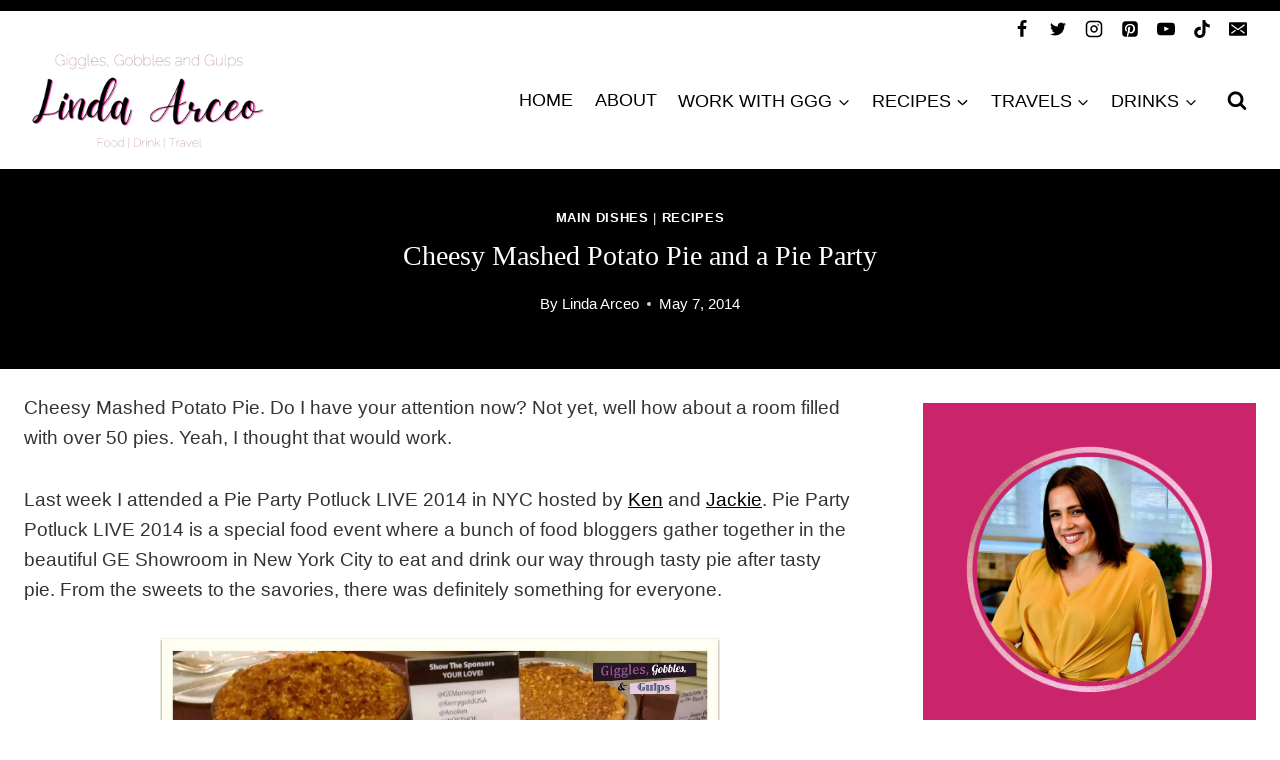

--- FILE ---
content_type: text/html; charset=UTF-8
request_url: https://gigglesgobblesandgulps.com/cheesy-mashed-potato-pie/
body_size: 51488
content:
<!doctype html>
<html lang="en-US" class="no-js" >
<head><meta charset="UTF-8"><script>if(navigator.userAgent.match(/MSIE|Internet Explorer/i)||navigator.userAgent.match(/Trident\/7\..*?rv:11/i)){var href=document.location.href;if(!href.match(/[?&]nowprocket/)){if(href.indexOf("?")==-1){if(href.indexOf("#")==-1){document.location.href=href+"?nowprocket=1"}else{document.location.href=href.replace("#","?nowprocket=1#")}}else{if(href.indexOf("#")==-1){document.location.href=href+"&nowprocket=1"}else{document.location.href=href.replace("#","&nowprocket=1#")}}}}</script><script>(()=>{class RocketLazyLoadScripts{constructor(){this.v="2.0.4",this.userEvents=["keydown","keyup","mousedown","mouseup","mousemove","mouseover","mouseout","touchmove","touchstart","touchend","touchcancel","wheel","click","dblclick","input"],this.attributeEvents=["onblur","onclick","oncontextmenu","ondblclick","onfocus","onmousedown","onmouseenter","onmouseleave","onmousemove","onmouseout","onmouseover","onmouseup","onmousewheel","onscroll","onsubmit"]}async t(){this.i(),this.o(),/iP(ad|hone)/.test(navigator.userAgent)&&this.h(),this.u(),this.l(this),this.m(),this.k(this),this.p(this),this._(),await Promise.all([this.R(),this.L()]),this.lastBreath=Date.now(),this.S(this),this.P(),this.D(),this.O(),this.M(),await this.C(this.delayedScripts.normal),await this.C(this.delayedScripts.defer),await this.C(this.delayedScripts.async),await this.T(),await this.F(),await this.j(),await this.A(),window.dispatchEvent(new Event("rocket-allScriptsLoaded")),this.everythingLoaded=!0,this.lastTouchEnd&&await new Promise(t=>setTimeout(t,500-Date.now()+this.lastTouchEnd)),this.I(),this.H(),this.U(),this.W()}i(){this.CSPIssue=sessionStorage.getItem("rocketCSPIssue"),document.addEventListener("securitypolicyviolation",t=>{this.CSPIssue||"script-src-elem"!==t.violatedDirective||"data"!==t.blockedURI||(this.CSPIssue=!0,sessionStorage.setItem("rocketCSPIssue",!0))},{isRocket:!0})}o(){window.addEventListener("pageshow",t=>{this.persisted=t.persisted,this.realWindowLoadedFired=!0},{isRocket:!0}),window.addEventListener("pagehide",()=>{this.onFirstUserAction=null},{isRocket:!0})}h(){let t;function e(e){t=e}window.addEventListener("touchstart",e,{isRocket:!0}),window.addEventListener("touchend",function i(o){o.changedTouches[0]&&t.changedTouches[0]&&Math.abs(o.changedTouches[0].pageX-t.changedTouches[0].pageX)<10&&Math.abs(o.changedTouches[0].pageY-t.changedTouches[0].pageY)<10&&o.timeStamp-t.timeStamp<200&&(window.removeEventListener("touchstart",e,{isRocket:!0}),window.removeEventListener("touchend",i,{isRocket:!0}),"INPUT"===o.target.tagName&&"text"===o.target.type||(o.target.dispatchEvent(new TouchEvent("touchend",{target:o.target,bubbles:!0})),o.target.dispatchEvent(new MouseEvent("mouseover",{target:o.target,bubbles:!0})),o.target.dispatchEvent(new PointerEvent("click",{target:o.target,bubbles:!0,cancelable:!0,detail:1,clientX:o.changedTouches[0].clientX,clientY:o.changedTouches[0].clientY})),event.preventDefault()))},{isRocket:!0})}q(t){this.userActionTriggered||("mousemove"!==t.type||this.firstMousemoveIgnored?"keyup"===t.type||"mouseover"===t.type||"mouseout"===t.type||(this.userActionTriggered=!0,this.onFirstUserAction&&this.onFirstUserAction()):this.firstMousemoveIgnored=!0),"click"===t.type&&t.preventDefault(),t.stopPropagation(),t.stopImmediatePropagation(),"touchstart"===this.lastEvent&&"touchend"===t.type&&(this.lastTouchEnd=Date.now()),"click"===t.type&&(this.lastTouchEnd=0),this.lastEvent=t.type,t.composedPath&&t.composedPath()[0].getRootNode()instanceof ShadowRoot&&(t.rocketTarget=t.composedPath()[0]),this.savedUserEvents.push(t)}u(){this.savedUserEvents=[],this.userEventHandler=this.q.bind(this),this.userEvents.forEach(t=>window.addEventListener(t,this.userEventHandler,{passive:!1,isRocket:!0})),document.addEventListener("visibilitychange",this.userEventHandler,{isRocket:!0})}U(){this.userEvents.forEach(t=>window.removeEventListener(t,this.userEventHandler,{passive:!1,isRocket:!0})),document.removeEventListener("visibilitychange",this.userEventHandler,{isRocket:!0}),this.savedUserEvents.forEach(t=>{(t.rocketTarget||t.target).dispatchEvent(new window[t.constructor.name](t.type,t))})}m(){const t="return false",e=Array.from(this.attributeEvents,t=>"data-rocket-"+t),i="["+this.attributeEvents.join("],[")+"]",o="[data-rocket-"+this.attributeEvents.join("],[data-rocket-")+"]",s=(e,i,o)=>{o&&o!==t&&(e.setAttribute("data-rocket-"+i,o),e["rocket"+i]=new Function("event",o),e.setAttribute(i,t))};new MutationObserver(t=>{for(const n of t)"attributes"===n.type&&(n.attributeName.startsWith("data-rocket-")||this.everythingLoaded?n.attributeName.startsWith("data-rocket-")&&this.everythingLoaded&&this.N(n.target,n.attributeName.substring(12)):s(n.target,n.attributeName,n.target.getAttribute(n.attributeName))),"childList"===n.type&&n.addedNodes.forEach(t=>{if(t.nodeType===Node.ELEMENT_NODE)if(this.everythingLoaded)for(const i of[t,...t.querySelectorAll(o)])for(const t of i.getAttributeNames())e.includes(t)&&this.N(i,t.substring(12));else for(const e of[t,...t.querySelectorAll(i)])for(const t of e.getAttributeNames())this.attributeEvents.includes(t)&&s(e,t,e.getAttribute(t))})}).observe(document,{subtree:!0,childList:!0,attributeFilter:[...this.attributeEvents,...e]})}I(){this.attributeEvents.forEach(t=>{document.querySelectorAll("[data-rocket-"+t+"]").forEach(e=>{this.N(e,t)})})}N(t,e){const i=t.getAttribute("data-rocket-"+e);i&&(t.setAttribute(e,i),t.removeAttribute("data-rocket-"+e))}k(t){Object.defineProperty(HTMLElement.prototype,"onclick",{get(){return this.rocketonclick||null},set(e){this.rocketonclick=e,this.setAttribute(t.everythingLoaded?"onclick":"data-rocket-onclick","this.rocketonclick(event)")}})}S(t){function e(e,i){let o=e[i];e[i]=null,Object.defineProperty(e,i,{get:()=>o,set(s){t.everythingLoaded?o=s:e["rocket"+i]=o=s}})}e(document,"onreadystatechange"),e(window,"onload"),e(window,"onpageshow");try{Object.defineProperty(document,"readyState",{get:()=>t.rocketReadyState,set(e){t.rocketReadyState=e},configurable:!0}),document.readyState="loading"}catch(t){console.log("WPRocket DJE readyState conflict, bypassing")}}l(t){this.originalAddEventListener=EventTarget.prototype.addEventListener,this.originalRemoveEventListener=EventTarget.prototype.removeEventListener,this.savedEventListeners=[],EventTarget.prototype.addEventListener=function(e,i,o){o&&o.isRocket||!t.B(e,this)&&!t.userEvents.includes(e)||t.B(e,this)&&!t.userActionTriggered||e.startsWith("rocket-")||t.everythingLoaded?t.originalAddEventListener.call(this,e,i,o):(t.savedEventListeners.push({target:this,remove:!1,type:e,func:i,options:o}),"mouseenter"!==e&&"mouseleave"!==e||t.originalAddEventListener.call(this,e,t.savedUserEvents.push,o))},EventTarget.prototype.removeEventListener=function(e,i,o){o&&o.isRocket||!t.B(e,this)&&!t.userEvents.includes(e)||t.B(e,this)&&!t.userActionTriggered||e.startsWith("rocket-")||t.everythingLoaded?t.originalRemoveEventListener.call(this,e,i,o):t.savedEventListeners.push({target:this,remove:!0,type:e,func:i,options:o})}}J(t,e){this.savedEventListeners=this.savedEventListeners.filter(i=>{let o=i.type,s=i.target||window;return e!==o||t!==s||(this.B(o,s)&&(i.type="rocket-"+o),this.$(i),!1)})}H(){EventTarget.prototype.addEventListener=this.originalAddEventListener,EventTarget.prototype.removeEventListener=this.originalRemoveEventListener,this.savedEventListeners.forEach(t=>this.$(t))}$(t){t.remove?this.originalRemoveEventListener.call(t.target,t.type,t.func,t.options):this.originalAddEventListener.call(t.target,t.type,t.func,t.options)}p(t){let e;function i(e){return t.everythingLoaded?e:e.split(" ").map(t=>"load"===t||t.startsWith("load.")?"rocket-jquery-load":t).join(" ")}function o(o){function s(e){const s=o.fn[e];o.fn[e]=o.fn.init.prototype[e]=function(){return this[0]===window&&t.userActionTriggered&&("string"==typeof arguments[0]||arguments[0]instanceof String?arguments[0]=i(arguments[0]):"object"==typeof arguments[0]&&Object.keys(arguments[0]).forEach(t=>{const e=arguments[0][t];delete arguments[0][t],arguments[0][i(t)]=e})),s.apply(this,arguments),this}}if(o&&o.fn&&!t.allJQueries.includes(o)){const e={DOMContentLoaded:[],"rocket-DOMContentLoaded":[]};for(const t in e)document.addEventListener(t,()=>{e[t].forEach(t=>t())},{isRocket:!0});o.fn.ready=o.fn.init.prototype.ready=function(i){function s(){parseInt(o.fn.jquery)>2?setTimeout(()=>i.bind(document)(o)):i.bind(document)(o)}return"function"==typeof i&&(t.realDomReadyFired?!t.userActionTriggered||t.fauxDomReadyFired?s():e["rocket-DOMContentLoaded"].push(s):e.DOMContentLoaded.push(s)),o([])},s("on"),s("one"),s("off"),t.allJQueries.push(o)}e=o}t.allJQueries=[],o(window.jQuery),Object.defineProperty(window,"jQuery",{get:()=>e,set(t){o(t)}})}P(){const t=new Map;document.write=document.writeln=function(e){const i=document.currentScript,o=document.createRange(),s=i.parentElement;let n=t.get(i);void 0===n&&(n=i.nextSibling,t.set(i,n));const c=document.createDocumentFragment();o.setStart(c,0),c.appendChild(o.createContextualFragment(e)),s.insertBefore(c,n)}}async R(){return new Promise(t=>{this.userActionTriggered?t():this.onFirstUserAction=t})}async L(){return new Promise(t=>{document.addEventListener("DOMContentLoaded",()=>{this.realDomReadyFired=!0,t()},{isRocket:!0})})}async j(){return this.realWindowLoadedFired?Promise.resolve():new Promise(t=>{window.addEventListener("load",t,{isRocket:!0})})}M(){this.pendingScripts=[];this.scriptsMutationObserver=new MutationObserver(t=>{for(const e of t)e.addedNodes.forEach(t=>{"SCRIPT"!==t.tagName||t.noModule||t.isWPRocket||this.pendingScripts.push({script:t,promise:new Promise(e=>{const i=()=>{const i=this.pendingScripts.findIndex(e=>e.script===t);i>=0&&this.pendingScripts.splice(i,1),e()};t.addEventListener("load",i,{isRocket:!0}),t.addEventListener("error",i,{isRocket:!0}),setTimeout(i,1e3)})})})}),this.scriptsMutationObserver.observe(document,{childList:!0,subtree:!0})}async F(){await this.X(),this.pendingScripts.length?(await this.pendingScripts[0].promise,await this.F()):this.scriptsMutationObserver.disconnect()}D(){this.delayedScripts={normal:[],async:[],defer:[]},document.querySelectorAll("script[type$=rocketlazyloadscript]").forEach(t=>{t.hasAttribute("data-rocket-src")?t.hasAttribute("async")&&!1!==t.async?this.delayedScripts.async.push(t):t.hasAttribute("defer")&&!1!==t.defer||"module"===t.getAttribute("data-rocket-type")?this.delayedScripts.defer.push(t):this.delayedScripts.normal.push(t):this.delayedScripts.normal.push(t)})}async _(){await this.L();let t=[];document.querySelectorAll("script[type$=rocketlazyloadscript][data-rocket-src]").forEach(e=>{let i=e.getAttribute("data-rocket-src");if(i&&!i.startsWith("data:")){i.startsWith("//")&&(i=location.protocol+i);try{const o=new URL(i).origin;o!==location.origin&&t.push({src:o,crossOrigin:e.crossOrigin||"module"===e.getAttribute("data-rocket-type")})}catch(t){}}}),t=[...new Map(t.map(t=>[JSON.stringify(t),t])).values()],this.Y(t,"preconnect")}async G(t){if(await this.K(),!0!==t.noModule||!("noModule"in HTMLScriptElement.prototype))return new Promise(e=>{let i;function o(){(i||t).setAttribute("data-rocket-status","executed"),e()}try{if(navigator.userAgent.includes("Firefox/")||""===navigator.vendor||this.CSPIssue)i=document.createElement("script"),[...t.attributes].forEach(t=>{let e=t.nodeName;"type"!==e&&("data-rocket-type"===e&&(e="type"),"data-rocket-src"===e&&(e="src"),i.setAttribute(e,t.nodeValue))}),t.text&&(i.text=t.text),t.nonce&&(i.nonce=t.nonce),i.hasAttribute("src")?(i.addEventListener("load",o,{isRocket:!0}),i.addEventListener("error",()=>{i.setAttribute("data-rocket-status","failed-network"),e()},{isRocket:!0}),setTimeout(()=>{i.isConnected||e()},1)):(i.text=t.text,o()),i.isWPRocket=!0,t.parentNode.replaceChild(i,t);else{const i=t.getAttribute("data-rocket-type"),s=t.getAttribute("data-rocket-src");i?(t.type=i,t.removeAttribute("data-rocket-type")):t.removeAttribute("type"),t.addEventListener("load",o,{isRocket:!0}),t.addEventListener("error",i=>{this.CSPIssue&&i.target.src.startsWith("data:")?(console.log("WPRocket: CSP fallback activated"),t.removeAttribute("src"),this.G(t).then(e)):(t.setAttribute("data-rocket-status","failed-network"),e())},{isRocket:!0}),s?(t.fetchPriority="high",t.removeAttribute("data-rocket-src"),t.src=s):t.src="data:text/javascript;base64,"+window.btoa(unescape(encodeURIComponent(t.text)))}}catch(i){t.setAttribute("data-rocket-status","failed-transform"),e()}});t.setAttribute("data-rocket-status","skipped")}async C(t){const e=t.shift();return e?(e.isConnected&&await this.G(e),this.C(t)):Promise.resolve()}O(){this.Y([...this.delayedScripts.normal,...this.delayedScripts.defer,...this.delayedScripts.async],"preload")}Y(t,e){this.trash=this.trash||[];let i=!0;var o=document.createDocumentFragment();t.forEach(t=>{const s=t.getAttribute&&t.getAttribute("data-rocket-src")||t.src;if(s&&!s.startsWith("data:")){const n=document.createElement("link");n.href=s,n.rel=e,"preconnect"!==e&&(n.as="script",n.fetchPriority=i?"high":"low"),t.getAttribute&&"module"===t.getAttribute("data-rocket-type")&&(n.crossOrigin=!0),t.crossOrigin&&(n.crossOrigin=t.crossOrigin),t.integrity&&(n.integrity=t.integrity),t.nonce&&(n.nonce=t.nonce),o.appendChild(n),this.trash.push(n),i=!1}}),document.head.appendChild(o)}W(){this.trash.forEach(t=>t.remove())}async T(){try{document.readyState="interactive"}catch(t){}this.fauxDomReadyFired=!0;try{await this.K(),this.J(document,"readystatechange"),document.dispatchEvent(new Event("rocket-readystatechange")),await this.K(),document.rocketonreadystatechange&&document.rocketonreadystatechange(),await this.K(),this.J(document,"DOMContentLoaded"),document.dispatchEvent(new Event("rocket-DOMContentLoaded")),await this.K(),this.J(window,"DOMContentLoaded"),window.dispatchEvent(new Event("rocket-DOMContentLoaded"))}catch(t){console.error(t)}}async A(){try{document.readyState="complete"}catch(t){}try{await this.K(),this.J(document,"readystatechange"),document.dispatchEvent(new Event("rocket-readystatechange")),await this.K(),document.rocketonreadystatechange&&document.rocketonreadystatechange(),await this.K(),this.J(window,"load"),window.dispatchEvent(new Event("rocket-load")),await this.K(),window.rocketonload&&window.rocketonload(),await this.K(),this.allJQueries.forEach(t=>t(window).trigger("rocket-jquery-load")),await this.K(),this.J(window,"pageshow");const t=new Event("rocket-pageshow");t.persisted=this.persisted,window.dispatchEvent(t),await this.K(),window.rocketonpageshow&&window.rocketonpageshow({persisted:this.persisted})}catch(t){console.error(t)}}async K(){Date.now()-this.lastBreath>45&&(await this.X(),this.lastBreath=Date.now())}async X(){return document.hidden?new Promise(t=>setTimeout(t)):new Promise(t=>requestAnimationFrame(t))}B(t,e){return e===document&&"readystatechange"===t||(e===document&&"DOMContentLoaded"===t||(e===window&&"DOMContentLoaded"===t||(e===window&&"load"===t||e===window&&"pageshow"===t)))}static run(){(new RocketLazyLoadScripts).t()}}RocketLazyLoadScripts.run()})();</script>
	
	<meta name="viewport" content="width=device-width, initial-scale=1, minimum-scale=1">
	<meta name='robots' content='index, follow, max-image-preview:large, max-snippet:-1, max-video-preview:-1' />

	<!-- This site is optimized with the Yoast SEO Premium plugin v26.7 (Yoast SEO v26.7) - https://yoast.com/wordpress/plugins/seo/ -->
	<title>Potato Pie</title><link rel="preload" href="https://i0.wp.com/gigglesgobblesandgulps.com/wp-content/uploads/2023/01/cropped-Linda-Arceo-GGG-header.png?fit=340%2C145&amp;ssl=1" as="image" imagesrcset="https://i0.wp.com/gigglesgobblesandgulps.com/wp-content/uploads/2023/01/cropped-Linda-Arceo-GGG-header.png?w=340&amp;ssl=1 340w, https://i0.wp.com/gigglesgobblesandgulps.com/wp-content/uploads/2023/01/cropped-Linda-Arceo-GGG-header.png?resize=300%2C128&amp;ssl=1 300w" imagesizes="(max-width: 340px) 100vw, 340px" fetchpriority="high"><link rel="preload" href="https://i0.wp.com/gigglesgobblesandgulps.com/wp-content/uploads/2014/05/Frame-copy.jpg?resize=560%2C560&#038;ssl=1" as="image" imagesrcset="https://i0.wp.com/gigglesgobblesandgulps.com/wp-content/uploads/2014/05/Frame-copy.jpg?resize=1024%2C1024&amp;ssl=1 1024w, https://i0.wp.com/gigglesgobblesandgulps.com/wp-content/uploads/2014/05/Frame-copy.jpg?resize=150%2C150&amp;ssl=1 150w, https://i0.wp.com/gigglesgobblesandgulps.com/wp-content/uploads/2014/05/Frame-copy.jpg?resize=300%2C300&amp;ssl=1 300w, https://i0.wp.com/gigglesgobblesandgulps.com/wp-content/uploads/2014/05/Frame-copy.jpg?w=2048&amp;ssl=1 2048w" imagesizes="(max-width: 560px) 100vw, 560px" fetchpriority="high"><link rel="preload" href="https://gigglesgobblesandgulps.com/wp-content/cache/perfmatters/gigglesgobblesandgulps.com/css/post.used.css?ver=1758112745" as="style" /><link rel="stylesheet" id="perfmatters-used-css" href="https://gigglesgobblesandgulps.com/wp-content/cache/perfmatters/gigglesgobblesandgulps.com/css/post.used.css?ver=1758112745" media="all" />
<link data-rocket-prefetch href="https://i0.wp.com" rel="dns-prefetch">
<link data-rocket-prefetch href="https://www.googletagmanager.com" rel="dns-prefetch">
<link data-rocket-prefetch href="https://jetpack.wordpress.com" rel="dns-prefetch">
<link data-rocket-prefetch href="https://www.youtube.com" rel="dns-prefetch">
<link data-rocket-prefetch href="https://stats.wp.com" rel="dns-prefetch">
<link data-rocket-prefetch href="https://widgets.wp.com" rel="dns-prefetch">
	<meta name="description" content="Food blogger Linda Arceo shares her recipe for a Cheesy Mashed Potato Pie and recaps her attendance at Pie Party NYC." />
	<link rel="canonical" href="https://gigglesgobblesandgulps.com/cheesy-mashed-potato-pie/" />
	<meta property="og:locale" content="en_US" />
	<meta property="og:type" content="article" />
	<meta property="og:title" content="Cheesy Mashed Potato Pie and a Pie Party" />
	<meta property="og:description" content="Food blogger Linda Arceo shares her recipe for a Cheesy Mashed Potato Pie and recaps her attendance at Pie Party NYC." />
	<meta property="og:url" content="https://gigglesgobblesandgulps.com/cheesy-mashed-potato-pie/" />
	<meta property="og:site_name" content="Giggles, Gobbles and Gulps" />
	<meta property="article:publisher" content="http://facebook.com/gigglesgobblesandgulps" />
	<meta property="article:author" content="http://facebook.com/gigglesgobblesandgulps" />
	<meta property="article:published_time" content="2014-05-07T18:05:18+00:00" />
	<meta property="article:modified_time" content="2020-12-19T07:26:20+00:00" />
	<meta property="og:image" content="https://i0.wp.com/gigglesgobblesandgulps.com/wp-content/uploads/2014/05/IMG_5361-e1399482677684.jpg?fit=400%2C413&ssl=1" />
	<meta property="og:image:width" content="400" />
	<meta property="og:image:height" content="413" />
	<meta property="og:image:type" content="image/jpeg" />
	<meta name="author" content="Linda Arceo" />
	<meta name="twitter:label1" content="Written by" />
	<meta name="twitter:data1" content="Linda Arceo" />
	<meta name="twitter:label2" content="Est. reading time" />
	<meta name="twitter:data2" content="3 minutes" />
	<script type="application/ld+json" class="yoast-schema-graph">{"@context":"https://schema.org","@graph":[{"@type":"Article","@id":"https://gigglesgobblesandgulps.com/cheesy-mashed-potato-pie/#article","isPartOf":{"@id":"https://gigglesgobblesandgulps.com/cheesy-mashed-potato-pie/"},"author":{"name":"Linda Arceo","@id":"https://gigglesgobblesandgulps.com/#/schema/person/ea20dcbf62c3313f5edf69351f628c51"},"headline":"Cheesy Mashed Potato Pie and a Pie Party","datePublished":"2014-05-07T18:05:18+00:00","dateModified":"2020-12-19T07:26:20+00:00","wordCount":645,"commentCount":5,"publisher":{"@id":"https://gigglesgobblesandgulps.com/#/schema/person/ea20dcbf62c3313f5edf69351f628c51"},"image":{"@id":"https://gigglesgobblesandgulps.com/cheesy-mashed-potato-pie/#primaryimage"},"thumbnailUrl":"https://i0.wp.com/gigglesgobblesandgulps.com/wp-content/uploads/2014/05/IMG_5361-e1399482677684.jpg?fit=400%2C413&ssl=1","keywords":["Cheesy Mashed Potato Pie"],"articleSection":["Main Dishes","Recipes"],"inLanguage":"en-US","potentialAction":[{"@type":"CommentAction","name":"Comment","target":["https://gigglesgobblesandgulps.com/cheesy-mashed-potato-pie/#respond"]}]},{"@type":"WebPage","@id":"https://gigglesgobblesandgulps.com/cheesy-mashed-potato-pie/","url":"https://gigglesgobblesandgulps.com/cheesy-mashed-potato-pie/","name":"Potato Pie","isPartOf":{"@id":"https://gigglesgobblesandgulps.com/#website"},"primaryImageOfPage":{"@id":"https://gigglesgobblesandgulps.com/cheesy-mashed-potato-pie/#primaryimage"},"image":{"@id":"https://gigglesgobblesandgulps.com/cheesy-mashed-potato-pie/#primaryimage"},"thumbnailUrl":"https://i0.wp.com/gigglesgobblesandgulps.com/wp-content/uploads/2014/05/IMG_5361-e1399482677684.jpg?fit=400%2C413&ssl=1","datePublished":"2014-05-07T18:05:18+00:00","dateModified":"2020-12-19T07:26:20+00:00","description":"Food blogger Linda Arceo shares her recipe for a Cheesy Mashed Potato Pie and recaps her attendance at Pie Party NYC.","breadcrumb":{"@id":"https://gigglesgobblesandgulps.com/cheesy-mashed-potato-pie/#breadcrumb"},"inLanguage":"en-US","potentialAction":[{"@type":"ReadAction","target":["https://gigglesgobblesandgulps.com/cheesy-mashed-potato-pie/"]}]},{"@type":"ImageObject","inLanguage":"en-US","@id":"https://gigglesgobblesandgulps.com/cheesy-mashed-potato-pie/#primaryimage","url":"https://i0.wp.com/gigglesgobblesandgulps.com/wp-content/uploads/2014/05/IMG_5361-e1399482677684.jpg?fit=400%2C413&ssl=1","contentUrl":"https://i0.wp.com/gigglesgobblesandgulps.com/wp-content/uploads/2014/05/IMG_5361-e1399482677684.jpg?fit=400%2C413&ssl=1","width":400,"height":413,"caption":"Cheesy Mashed Potato Pie"},{"@type":"BreadcrumbList","@id":"https://gigglesgobblesandgulps.com/cheesy-mashed-potato-pie/#breadcrumb","itemListElement":[{"@type":"ListItem","position":1,"name":"Home","item":"https://gigglesgobblesandgulps.com/"},{"@type":"ListItem","position":2,"name":"Cheesy Mashed Potato Pie and a Pie Party"}]},{"@type":"WebSite","@id":"https://gigglesgobblesandgulps.com/#website","url":"https://gigglesgobblesandgulps.com/","name":"Giggles, Gobbles and Gulps","description":"Food, Drink and Travel","publisher":{"@id":"https://gigglesgobblesandgulps.com/#/schema/person/ea20dcbf62c3313f5edf69351f628c51"},"potentialAction":[{"@type":"SearchAction","target":{"@type":"EntryPoint","urlTemplate":"https://gigglesgobblesandgulps.com/?s={search_term_string}"},"query-input":{"@type":"PropertyValueSpecification","valueRequired":true,"valueName":"search_term_string"}}],"inLanguage":"en-US"},{"@type":["Person","Organization"],"@id":"https://gigglesgobblesandgulps.com/#/schema/person/ea20dcbf62c3313f5edf69351f628c51","name":"Linda Arceo","image":{"@type":"ImageObject","inLanguage":"en-US","@id":"https://gigglesgobblesandgulps.com/#/schema/person/image/","url":"https://i0.wp.com/gigglesgobblesandgulps.com/wp-content/uploads/2023/01/cropped-Linda-Arceo-GGG-header.png?fit=340%2C145&ssl=1","contentUrl":"https://i0.wp.com/gigglesgobblesandgulps.com/wp-content/uploads/2023/01/cropped-Linda-Arceo-GGG-header.png?fit=340%2C145&ssl=1","width":340,"height":145,"caption":"Linda Arceo"},"logo":{"@id":"https://gigglesgobblesandgulps.com/#/schema/person/image/"},"description":"Linda Arceo is the Editor-in-Chief and Owner of Giggles, Gobbles and Gulps. Linda holds an M.A. in Writing and likes to create original recipes, delicious cocktails and talk about travel and culinary tourism.","sameAs":["http://gigglesgobblesandgulps.com","http://facebook.com/gigglesgobblesandgulps","https://instagram.com/giggobgulp","https://www.linkedin.com/in/lindaarceo2007","https://x.com/GigGobGulp","https://www.youtube.com/channel/UCgZ-UvIbEqne4lAKWgg2eeg"],"url":"https://gigglesgobblesandgulps.com/author/gigglesgobblesandgulps/"},{"@type":"Recipe","name":"Cheesy Mashed Potato Pie","author":{"@type":"Person","name":"Linda Arceo"},"description":"","datePublished":"2014-05-07T14:05:18+00:00","recipeYield":["8"],"prepTime":"PT30M","cookTime":"PT10M","recipeIngredient":["3 cups potatoes (peeled and cut into pieces)","2 teaspoons garlic (crushed)","6 tablespoons butter (I used Kerrygold)","3/4 cup parmesan cheese (finely grated, divided)","1/3 cup half and half","1 tablespoon sour cream","2  eggs (beaten)","Salt and pepper (to taste)","1/2 teaspoon Cayenne Pepper","1/2 teaspoon cumin","1 1/2 cups shredded cheese (divided (I used Kerrygold))","2 tablespoons dry bread crumbs","2 tablespoons butter (cubed)","Chopped parsley to garnish (optional)"],"recipeInstructions":[{"@type":"HowToStep","text":"1.) Place the potatoes and Ggarlic in a large saucepan - cover with water and cook until the Potatoes are tender.","name":"1.) Place the potatoes and Ggarlic in a large saucepan - cover with water and cook until the Potatoes are tender.","url":"https://gigglesgobblesandgulps.com/cheesy-mashed-potato-pie/#wprm-recipe-18357-step-0-0"},{"@type":"HowToStep","text":"2.) Meanwhile, pre-heat the oven to 350 degrees. Spray a pie dish with cooking spray.","name":"2.) Meanwhile, pre-heat the oven to 350 degrees. Spray a pie dish with cooking spray.","url":"https://gigglesgobblesandgulps.com/cheesy-mashed-potato-pie/#wprm-recipe-18357-step-0-1"},{"@type":"HowToStep","text":"3.) Drain the potatoes and place back into the saucepan and add butter and mash.","name":"3.) Drain the potatoes and place back into the saucepan and add butter and mash.","url":"https://gigglesgobblesandgulps.com/cheesy-mashed-potato-pie/#wprm-recipe-18357-step-0-2"},{"@type":"HowToStep","text":"4.) Add 1/2 cup parmesan cheese, half and half, sour cream and the eggs and whip until light and fluffy.","name":"4.) Add 1/2 cup parmesan cheese, half and half, sour cream and the eggs and whip until light and fluffy.","url":"https://gigglesgobblesandgulps.com/cheesy-mashed-potato-pie/#wprm-recipe-18357-step-0-3"},{"@type":"HowToStep","text":"5.) Season to taste with salt, pepper, cayenne pepper and cumin - spoon half the mixture into the prepared oven dish - top with 1 cup shredded cheese, pressing the cheese down slightly - spoon the remaining mashed potatoes over the cheese.","name":"5.) Season to taste with salt, pepper, cayenne pepper and cumin - spoon half the mixture into the prepared oven dish - top with 1 cup shredded cheese, pressing the cheese down slightly - spoon the remaining mashed potatoes over the cheese.","url":"https://gigglesgobblesandgulps.com/cheesy-mashed-potato-pie/#wprm-recipe-18357-step-0-4"},{"@type":"HowToStep","text":"6.) Sprinkle with the remaining parmesan, the bread crumbs and the remaining cheese.","name":"6.) Sprinkle with the remaining parmesan, the bread crumbs and the remaining cheese.","url":"https://gigglesgobblesandgulps.com/cheesy-mashed-potato-pie/#wprm-recipe-18357-step-0-5"},{"@type":"HowToStep","text":"7.) Dot with the cubed butter and bake for 10 minutes or until golden brown. Garnish with parsley.","name":"7.) Dot with the cubed butter and bake for 10 minutes or until golden brown. Garnish with parsley.","url":"https://gigglesgobblesandgulps.com/cheesy-mashed-potato-pie/#wprm-recipe-18357-step-0-6"},{"@type":"HowToStep","text":"8.) Cut into wedges and serve.","name":"8.) Cut into wedges and serve.","url":"https://gigglesgobblesandgulps.com/cheesy-mashed-potato-pie/#wprm-recipe-18357-step-0-7"}],"@id":"https://gigglesgobblesandgulps.com/cheesy-mashed-potato-pie/#recipe","isPartOf":{"@id":"https://gigglesgobblesandgulps.com/cheesy-mashed-potato-pie/#article"},"mainEntityOfPage":"https://gigglesgobblesandgulps.com/cheesy-mashed-potato-pie/"}]}</script>
	<!-- / Yoast SEO Premium plugin. -->


<link rel='dns-prefetch' href='//secure.gravatar.com' />
<link rel='dns-prefetch' href='//stats.wp.com' />
<link rel='dns-prefetch' href='//jetpack.wordpress.com' />
<link rel='dns-prefetch' href='//s0.wp.com' />
<link rel='dns-prefetch' href='//public-api.wordpress.com' />
<link rel='dns-prefetch' href='//0.gravatar.com' />
<link rel='dns-prefetch' href='//1.gravatar.com' />
<link rel='dns-prefetch' href='//2.gravatar.com' />
<link rel='dns-prefetch' href='//widgets.wp.com' />

<link rel='preconnect' href='//i0.wp.com' />
<link rel="alternate" type="application/rss+xml" title="Giggles, Gobbles and Gulps &raquo; Feed" href="https://gigglesgobblesandgulps.com/feed/" />
<link rel="alternate" type="application/rss+xml" title="Giggles, Gobbles and Gulps &raquo; Comments Feed" href="https://gigglesgobblesandgulps.com/comments/feed/" />
			<script type="rocketlazyloadscript">document.documentElement.classList.remove( 'no-js' );</script>
			<link rel="alternate" type="application/rss+xml" title="Giggles, Gobbles and Gulps &raquo; Cheesy Mashed Potato Pie and a Pie Party Comments Feed" href="https://gigglesgobblesandgulps.com/cheesy-mashed-potato-pie/feed/" />
<link rel="alternate" title="oEmbed (JSON)" type="application/json+oembed" href="https://gigglesgobblesandgulps.com/wp-json/oembed/1.0/embed?url=https%3A%2F%2Fgigglesgobblesandgulps.com%2Fcheesy-mashed-potato-pie%2F" />
<link rel="alternate" title="oEmbed (XML)" type="text/xml+oembed" href="https://gigglesgobblesandgulps.com/wp-json/oembed/1.0/embed?url=https%3A%2F%2Fgigglesgobblesandgulps.com%2Fcheesy-mashed-potato-pie%2F&#038;format=xml" />
<script type="rocketlazyloadscript">(()=>{"use strict";const e=[400,500,600,700,800,900],t=e=>`wprm-min-${e}`,n=e=>`wprm-max-${e}`,s=new Set,o="ResizeObserver"in window,r=o?new ResizeObserver((e=>{for(const t of e)c(t.target)})):null,i=.5/(window.devicePixelRatio||1);function c(s){const o=s.getBoundingClientRect().width||0;for(let r=0;r<e.length;r++){const c=e[r],a=o<=c+i;o>c+i?s.classList.add(t(c)):s.classList.remove(t(c)),a?s.classList.add(n(c)):s.classList.remove(n(c))}}function a(e){s.has(e)||(s.add(e),r&&r.observe(e),c(e))}!function(e=document){e.querySelectorAll(".wprm-recipe").forEach(a)}();if(new MutationObserver((e=>{for(const t of e)for(const e of t.addedNodes)e instanceof Element&&(e.matches?.(".wprm-recipe")&&a(e),e.querySelectorAll?.(".wprm-recipe").forEach(a))})).observe(document.documentElement,{childList:!0,subtree:!0}),!o){let e=0;addEventListener("resize",(()=>{e&&cancelAnimationFrame(e),e=requestAnimationFrame((()=>s.forEach(c)))}),{passive:!0})}})();</script><style id='wp-img-auto-sizes-contain-inline-css'>
img:is([sizes=auto i],[sizes^="auto," i]){contain-intrinsic-size:3000px 1500px}
/*# sourceURL=wp-img-auto-sizes-contain-inline-css */
</style>
<link rel="stylesheet" id="jetpack_related-posts-css" media="all" data-pmdelayedstyle="https://gigglesgobblesandgulps.com/wp-content/plugins/jetpack/modules/related-posts/related-posts.css?ver=20240116">
<link rel="stylesheet" id="wprm-public-css" media="all" data-pmdelayedstyle="https://gigglesgobblesandgulps.com/wp-content/plugins/wp-recipe-maker/dist/public-modern.css?ver=10.3.0">
<style id='wp-block-library-inline-css'>
:root{--wp-block-synced-color:#7a00df;--wp-block-synced-color--rgb:122,0,223;--wp-bound-block-color:var(--wp-block-synced-color);--wp-editor-canvas-background:#ddd;--wp-admin-theme-color:#007cba;--wp-admin-theme-color--rgb:0,124,186;--wp-admin-theme-color-darker-10:#006ba1;--wp-admin-theme-color-darker-10--rgb:0,107,160.5;--wp-admin-theme-color-darker-20:#005a87;--wp-admin-theme-color-darker-20--rgb:0,90,135;--wp-admin-border-width-focus:2px}@media (min-resolution:192dpi){:root{--wp-admin-border-width-focus:1.5px}}.wp-element-button{cursor:pointer}:root .has-very-light-gray-background-color{background-color:#eee}:root .has-very-dark-gray-background-color{background-color:#313131}:root .has-very-light-gray-color{color:#eee}:root .has-very-dark-gray-color{color:#313131}:root .has-vivid-green-cyan-to-vivid-cyan-blue-gradient-background{background:linear-gradient(135deg,#00d084,#0693e3)}:root .has-purple-crush-gradient-background{background:linear-gradient(135deg,#34e2e4,#4721fb 50%,#ab1dfe)}:root .has-hazy-dawn-gradient-background{background:linear-gradient(135deg,#faaca8,#dad0ec)}:root .has-subdued-olive-gradient-background{background:linear-gradient(135deg,#fafae1,#67a671)}:root .has-atomic-cream-gradient-background{background:linear-gradient(135deg,#fdd79a,#004a59)}:root .has-nightshade-gradient-background{background:linear-gradient(135deg,#330968,#31cdcf)}:root .has-midnight-gradient-background{background:linear-gradient(135deg,#020381,#2874fc)}:root{--wp--preset--font-size--normal:16px;--wp--preset--font-size--huge:42px}.has-regular-font-size{font-size:1em}.has-larger-font-size{font-size:2.625em}.has-normal-font-size{font-size:var(--wp--preset--font-size--normal)}.has-huge-font-size{font-size:var(--wp--preset--font-size--huge)}.has-text-align-center{text-align:center}.has-text-align-left{text-align:left}.has-text-align-right{text-align:right}.has-fit-text{white-space:nowrap!important}#end-resizable-editor-section{display:none}.aligncenter{clear:both}.items-justified-left{justify-content:flex-start}.items-justified-center{justify-content:center}.items-justified-right{justify-content:flex-end}.items-justified-space-between{justify-content:space-between}.screen-reader-text{border:0;clip-path:inset(50%);height:1px;margin:-1px;overflow:hidden;padding:0;position:absolute;width:1px;word-wrap:normal!important}.screen-reader-text:focus{background-color:#ddd;clip-path:none;color:#444;display:block;font-size:1em;height:auto;left:5px;line-height:normal;padding:15px 23px 14px;text-decoration:none;top:5px;width:auto;z-index:100000}html :where(.has-border-color){border-style:solid}html :where([style*=border-top-color]){border-top-style:solid}html :where([style*=border-right-color]){border-right-style:solid}html :where([style*=border-bottom-color]){border-bottom-style:solid}html :where([style*=border-left-color]){border-left-style:solid}html :where([style*=border-width]){border-style:solid}html :where([style*=border-top-width]){border-top-style:solid}html :where([style*=border-right-width]){border-right-style:solid}html :where([style*=border-bottom-width]){border-bottom-style:solid}html :where([style*=border-left-width]){border-left-style:solid}html :where(img[class*=wp-image-]){height:auto;max-width:100%}:where(figure){margin:0 0 1em}html :where(.is-position-sticky){--wp-admin--admin-bar--position-offset:var(--wp-admin--admin-bar--height,0px)}@media screen and (max-width:600px){html :where(.is-position-sticky){--wp-admin--admin-bar--position-offset:0px}}

/*# sourceURL=wp-block-library-inline-css */
</style><style id='wp-block-latest-posts-inline-css'>
.wp-block-latest-posts{box-sizing:border-box}.wp-block-latest-posts.alignleft{margin-right:2em}.wp-block-latest-posts.alignright{margin-left:2em}.wp-block-latest-posts.wp-block-latest-posts__list{list-style:none}.wp-block-latest-posts.wp-block-latest-posts__list li{clear:both;overflow-wrap:break-word}.wp-block-latest-posts.is-grid{display:flex;flex-wrap:wrap}.wp-block-latest-posts.is-grid li{margin:0 1.25em 1.25em 0;width:100%}@media (min-width:600px){.wp-block-latest-posts.columns-2 li{width:calc(50% - .625em)}.wp-block-latest-posts.columns-2 li:nth-child(2n){margin-right:0}.wp-block-latest-posts.columns-3 li{width:calc(33.33333% - .83333em)}.wp-block-latest-posts.columns-3 li:nth-child(3n){margin-right:0}.wp-block-latest-posts.columns-4 li{width:calc(25% - .9375em)}.wp-block-latest-posts.columns-4 li:nth-child(4n){margin-right:0}.wp-block-latest-posts.columns-5 li{width:calc(20% - 1em)}.wp-block-latest-posts.columns-5 li:nth-child(5n){margin-right:0}.wp-block-latest-posts.columns-6 li{width:calc(16.66667% - 1.04167em)}.wp-block-latest-posts.columns-6 li:nth-child(6n){margin-right:0}}:root :where(.wp-block-latest-posts.is-grid){padding:0}:root :where(.wp-block-latest-posts.wp-block-latest-posts__list){padding-left:0}.wp-block-latest-posts__post-author,.wp-block-latest-posts__post-date{display:block;font-size:.8125em}.wp-block-latest-posts__post-excerpt,.wp-block-latest-posts__post-full-content{margin-bottom:1em;margin-top:.5em}.wp-block-latest-posts__featured-image a{display:inline-block}.wp-block-latest-posts__featured-image img{height:auto;max-width:100%;width:auto}.wp-block-latest-posts__featured-image.alignleft{float:left;margin-right:1em}.wp-block-latest-posts__featured-image.alignright{float:right;margin-left:1em}.wp-block-latest-posts__featured-image.aligncenter{margin-bottom:1em;text-align:center}
/*# sourceURL=https://gigglesgobblesandgulps.com/wp-includes/blocks/latest-posts/style.min.css */
</style>
<style id='wp-block-search-inline-css'>
.wp-block-search__button{margin-left:10px;word-break:normal}.wp-block-search__button.has-icon{line-height:0}.wp-block-search__button svg{height:1.25em;min-height:24px;min-width:24px;width:1.25em;fill:currentColor;vertical-align:text-bottom}:where(.wp-block-search__button){border:1px solid #ccc;padding:6px 10px}.wp-block-search__inside-wrapper{display:flex;flex:auto;flex-wrap:nowrap;max-width:100%}.wp-block-search__label{width:100%}.wp-block-search.wp-block-search__button-only .wp-block-search__button{box-sizing:border-box;display:flex;flex-shrink:0;justify-content:center;margin-left:0;max-width:100%}.wp-block-search.wp-block-search__button-only .wp-block-search__inside-wrapper{min-width:0!important;transition-property:width}.wp-block-search.wp-block-search__button-only .wp-block-search__input{flex-basis:100%;transition-duration:.3s}.wp-block-search.wp-block-search__button-only.wp-block-search__searchfield-hidden,.wp-block-search.wp-block-search__button-only.wp-block-search__searchfield-hidden .wp-block-search__inside-wrapper{overflow:hidden}.wp-block-search.wp-block-search__button-only.wp-block-search__searchfield-hidden .wp-block-search__input{border-left-width:0!important;border-right-width:0!important;flex-basis:0;flex-grow:0;margin:0;min-width:0!important;padding-left:0!important;padding-right:0!important;width:0!important}:where(.wp-block-search__input){appearance:none;border:1px solid #949494;flex-grow:1;font-family:inherit;font-size:inherit;font-style:inherit;font-weight:inherit;letter-spacing:inherit;line-height:inherit;margin-left:0;margin-right:0;min-width:3rem;padding:8px;text-decoration:unset!important;text-transform:inherit}:where(.wp-block-search__button-inside .wp-block-search__inside-wrapper){background-color:#fff;border:1px solid #949494;box-sizing:border-box;padding:4px}:where(.wp-block-search__button-inside .wp-block-search__inside-wrapper) .wp-block-search__input{border:none;border-radius:0;padding:0 4px}:where(.wp-block-search__button-inside .wp-block-search__inside-wrapper) .wp-block-search__input:focus{outline:none}:where(.wp-block-search__button-inside .wp-block-search__inside-wrapper) :where(.wp-block-search__button){padding:4px 8px}.wp-block-search.aligncenter .wp-block-search__inside-wrapper{margin:auto}.wp-block[data-align=right] .wp-block-search.wp-block-search__button-only .wp-block-search__inside-wrapper{float:right}
/*# sourceURL=https://gigglesgobblesandgulps.com/wp-includes/blocks/search/style.min.css */
</style>
<style id='wp-block-embed-inline-css'>
.wp-block-embed.alignleft,.wp-block-embed.alignright,.wp-block[data-align=left]>[data-type="core/embed"],.wp-block[data-align=right]>[data-type="core/embed"]{max-width:360px;width:100%}.wp-block-embed.alignleft .wp-block-embed__wrapper,.wp-block-embed.alignright .wp-block-embed__wrapper,.wp-block[data-align=left]>[data-type="core/embed"] .wp-block-embed__wrapper,.wp-block[data-align=right]>[data-type="core/embed"] .wp-block-embed__wrapper{min-width:280px}.wp-block-cover .wp-block-embed{min-height:240px;min-width:320px}.wp-block-embed{overflow-wrap:break-word}.wp-block-embed :where(figcaption){margin-bottom:1em;margin-top:.5em}.wp-block-embed iframe{max-width:100%}.wp-block-embed__wrapper{position:relative}.wp-embed-responsive .wp-has-aspect-ratio .wp-block-embed__wrapper:before{content:"";display:block;padding-top:50%}.wp-embed-responsive .wp-has-aspect-ratio iframe{bottom:0;height:100%;left:0;position:absolute;right:0;top:0;width:100%}.wp-embed-responsive .wp-embed-aspect-21-9 .wp-block-embed__wrapper:before{padding-top:42.85%}.wp-embed-responsive .wp-embed-aspect-18-9 .wp-block-embed__wrapper:before{padding-top:50%}.wp-embed-responsive .wp-embed-aspect-16-9 .wp-block-embed__wrapper:before{padding-top:56.25%}.wp-embed-responsive .wp-embed-aspect-4-3 .wp-block-embed__wrapper:before{padding-top:75%}.wp-embed-responsive .wp-embed-aspect-1-1 .wp-block-embed__wrapper:before{padding-top:100%}.wp-embed-responsive .wp-embed-aspect-9-16 .wp-block-embed__wrapper:before{padding-top:177.77%}.wp-embed-responsive .wp-embed-aspect-1-2 .wp-block-embed__wrapper:before{padding-top:200%}
/*# sourceURL=https://gigglesgobblesandgulps.com/wp-includes/blocks/embed/style.min.css */
</style>
<style id='wp-block-paragraph-inline-css'>
.is-small-text{font-size:.875em}.is-regular-text{font-size:1em}.is-large-text{font-size:2.25em}.is-larger-text{font-size:3em}.has-drop-cap:not(:focus):first-letter{float:left;font-size:8.4em;font-style:normal;font-weight:100;line-height:.68;margin:.05em .1em 0 0;text-transform:uppercase}body.rtl .has-drop-cap:not(:focus):first-letter{float:none;margin-left:.1em}p.has-drop-cap.has-background{overflow:hidden}:root :where(p.has-background){padding:1.25em 2.375em}:where(p.has-text-color:not(.has-link-color)) a{color:inherit}p.has-text-align-left[style*="writing-mode:vertical-lr"],p.has-text-align-right[style*="writing-mode:vertical-rl"]{rotate:180deg}
/*# sourceURL=https://gigglesgobblesandgulps.com/wp-includes/blocks/paragraph/style.min.css */
</style>
<style id='wp-block-social-links-inline-css'>
.wp-block-social-links{background:none;box-sizing:border-box;margin-left:0;padding-left:0;padding-right:0;text-indent:0}.wp-block-social-links .wp-social-link a,.wp-block-social-links .wp-social-link a:hover{border-bottom:0;box-shadow:none;text-decoration:none}.wp-block-social-links .wp-social-link svg{height:1em;width:1em}.wp-block-social-links .wp-social-link span:not(.screen-reader-text){font-size:.65em;margin-left:.5em;margin-right:.5em}.wp-block-social-links.has-small-icon-size{font-size:16px}.wp-block-social-links,.wp-block-social-links.has-normal-icon-size{font-size:24px}.wp-block-social-links.has-large-icon-size{font-size:36px}.wp-block-social-links.has-huge-icon-size{font-size:48px}.wp-block-social-links.aligncenter{display:flex;justify-content:center}.wp-block-social-links.alignright{justify-content:flex-end}.wp-block-social-link{border-radius:9999px;display:block}@media not (prefers-reduced-motion){.wp-block-social-link{transition:transform .1s ease}}.wp-block-social-link{height:auto}.wp-block-social-link a{align-items:center;display:flex;line-height:0}.wp-block-social-link:hover{transform:scale(1.1)}.wp-block-social-links .wp-block-social-link.wp-social-link{display:inline-block;margin:0;padding:0}.wp-block-social-links .wp-block-social-link.wp-social-link .wp-block-social-link-anchor,.wp-block-social-links .wp-block-social-link.wp-social-link .wp-block-social-link-anchor svg,.wp-block-social-links .wp-block-social-link.wp-social-link .wp-block-social-link-anchor:active,.wp-block-social-links .wp-block-social-link.wp-social-link .wp-block-social-link-anchor:hover,.wp-block-social-links .wp-block-social-link.wp-social-link .wp-block-social-link-anchor:visited{color:currentColor;fill:currentColor}:where(.wp-block-social-links:not(.is-style-logos-only)) .wp-social-link{background-color:#f0f0f0;color:#444}:where(.wp-block-social-links:not(.is-style-logos-only)) .wp-social-link-amazon{background-color:#f90;color:#fff}:where(.wp-block-social-links:not(.is-style-logos-only)) .wp-social-link-bandcamp{background-color:#1ea0c3;color:#fff}:where(.wp-block-social-links:not(.is-style-logos-only)) .wp-social-link-behance{background-color:#0757fe;color:#fff}:where(.wp-block-social-links:not(.is-style-logos-only)) .wp-social-link-bluesky{background-color:#0a7aff;color:#fff}:where(.wp-block-social-links:not(.is-style-logos-only)) .wp-social-link-codepen{background-color:#1e1f26;color:#fff}:where(.wp-block-social-links:not(.is-style-logos-only)) .wp-social-link-deviantart{background-color:#02e49b;color:#fff}:where(.wp-block-social-links:not(.is-style-logos-only)) .wp-social-link-discord{background-color:#5865f2;color:#fff}:where(.wp-block-social-links:not(.is-style-logos-only)) .wp-social-link-dribbble{background-color:#e94c89;color:#fff}:where(.wp-block-social-links:not(.is-style-logos-only)) .wp-social-link-dropbox{background-color:#4280ff;color:#fff}:where(.wp-block-social-links:not(.is-style-logos-only)) .wp-social-link-etsy{background-color:#f45800;color:#fff}:where(.wp-block-social-links:not(.is-style-logos-only)) .wp-social-link-facebook{background-color:#0866ff;color:#fff}:where(.wp-block-social-links:not(.is-style-logos-only)) .wp-social-link-fivehundredpx{background-color:#000;color:#fff}:where(.wp-block-social-links:not(.is-style-logos-only)) .wp-social-link-flickr{background-color:#0461dd;color:#fff}:where(.wp-block-social-links:not(.is-style-logos-only)) .wp-social-link-foursquare{background-color:#e65678;color:#fff}:where(.wp-block-social-links:not(.is-style-logos-only)) .wp-social-link-github{background-color:#24292d;color:#fff}:where(.wp-block-social-links:not(.is-style-logos-only)) .wp-social-link-goodreads{background-color:#eceadd;color:#382110}:where(.wp-block-social-links:not(.is-style-logos-only)) .wp-social-link-google{background-color:#ea4434;color:#fff}:where(.wp-block-social-links:not(.is-style-logos-only)) .wp-social-link-gravatar{background-color:#1d4fc4;color:#fff}:where(.wp-block-social-links:not(.is-style-logos-only)) .wp-social-link-instagram{background-color:#f00075;color:#fff}:where(.wp-block-social-links:not(.is-style-logos-only)) .wp-social-link-lastfm{background-color:#e21b24;color:#fff}:where(.wp-block-social-links:not(.is-style-logos-only)) .wp-social-link-linkedin{background-color:#0d66c2;color:#fff}:where(.wp-block-social-links:not(.is-style-logos-only)) .wp-social-link-mastodon{background-color:#3288d4;color:#fff}:where(.wp-block-social-links:not(.is-style-logos-only)) .wp-social-link-medium{background-color:#000;color:#fff}:where(.wp-block-social-links:not(.is-style-logos-only)) .wp-social-link-meetup{background-color:#f6405f;color:#fff}:where(.wp-block-social-links:not(.is-style-logos-only)) .wp-social-link-patreon{background-color:#000;color:#fff}:where(.wp-block-social-links:not(.is-style-logos-only)) .wp-social-link-pinterest{background-color:#e60122;color:#fff}:where(.wp-block-social-links:not(.is-style-logos-only)) .wp-social-link-pocket{background-color:#ef4155;color:#fff}:where(.wp-block-social-links:not(.is-style-logos-only)) .wp-social-link-reddit{background-color:#ff4500;color:#fff}:where(.wp-block-social-links:not(.is-style-logos-only)) .wp-social-link-skype{background-color:#0478d7;color:#fff}:where(.wp-block-social-links:not(.is-style-logos-only)) .wp-social-link-snapchat{background-color:#fefc00;color:#fff;stroke:#000}:where(.wp-block-social-links:not(.is-style-logos-only)) .wp-social-link-soundcloud{background-color:#ff5600;color:#fff}:where(.wp-block-social-links:not(.is-style-logos-only)) .wp-social-link-spotify{background-color:#1bd760;color:#fff}:where(.wp-block-social-links:not(.is-style-logos-only)) .wp-social-link-telegram{background-color:#2aabee;color:#fff}:where(.wp-block-social-links:not(.is-style-logos-only)) .wp-social-link-threads{background-color:#000;color:#fff}:where(.wp-block-social-links:not(.is-style-logos-only)) .wp-social-link-tiktok{background-color:#000;color:#fff}:where(.wp-block-social-links:not(.is-style-logos-only)) .wp-social-link-tumblr{background-color:#011835;color:#fff}:where(.wp-block-social-links:not(.is-style-logos-only)) .wp-social-link-twitch{background-color:#6440a4;color:#fff}:where(.wp-block-social-links:not(.is-style-logos-only)) .wp-social-link-twitter{background-color:#1da1f2;color:#fff}:where(.wp-block-social-links:not(.is-style-logos-only)) .wp-social-link-vimeo{background-color:#1eb7ea;color:#fff}:where(.wp-block-social-links:not(.is-style-logos-only)) .wp-social-link-vk{background-color:#4680c2;color:#fff}:where(.wp-block-social-links:not(.is-style-logos-only)) .wp-social-link-wordpress{background-color:#3499cd;color:#fff}:where(.wp-block-social-links:not(.is-style-logos-only)) .wp-social-link-whatsapp{background-color:#25d366;color:#fff}:where(.wp-block-social-links:not(.is-style-logos-only)) .wp-social-link-x{background-color:#000;color:#fff}:where(.wp-block-social-links:not(.is-style-logos-only)) .wp-social-link-yelp{background-color:#d32422;color:#fff}:where(.wp-block-social-links:not(.is-style-logos-only)) .wp-social-link-youtube{background-color:red;color:#fff}:where(.wp-block-social-links.is-style-logos-only) .wp-social-link{background:none}:where(.wp-block-social-links.is-style-logos-only) .wp-social-link svg{height:1.25em;width:1.25em}:where(.wp-block-social-links.is-style-logos-only) .wp-social-link-amazon{color:#f90}:where(.wp-block-social-links.is-style-logos-only) .wp-social-link-bandcamp{color:#1ea0c3}:where(.wp-block-social-links.is-style-logos-only) .wp-social-link-behance{color:#0757fe}:where(.wp-block-social-links.is-style-logos-only) .wp-social-link-bluesky{color:#0a7aff}:where(.wp-block-social-links.is-style-logos-only) .wp-social-link-codepen{color:#1e1f26}:where(.wp-block-social-links.is-style-logos-only) .wp-social-link-deviantart{color:#02e49b}:where(.wp-block-social-links.is-style-logos-only) .wp-social-link-discord{color:#5865f2}:where(.wp-block-social-links.is-style-logos-only) .wp-social-link-dribbble{color:#e94c89}:where(.wp-block-social-links.is-style-logos-only) .wp-social-link-dropbox{color:#4280ff}:where(.wp-block-social-links.is-style-logos-only) .wp-social-link-etsy{color:#f45800}:where(.wp-block-social-links.is-style-logos-only) .wp-social-link-facebook{color:#0866ff}:where(.wp-block-social-links.is-style-logos-only) .wp-social-link-fivehundredpx{color:#000}:where(.wp-block-social-links.is-style-logos-only) .wp-social-link-flickr{color:#0461dd}:where(.wp-block-social-links.is-style-logos-only) .wp-social-link-foursquare{color:#e65678}:where(.wp-block-social-links.is-style-logos-only) .wp-social-link-github{color:#24292d}:where(.wp-block-social-links.is-style-logos-only) .wp-social-link-goodreads{color:#382110}:where(.wp-block-social-links.is-style-logos-only) .wp-social-link-google{color:#ea4434}:where(.wp-block-social-links.is-style-logos-only) .wp-social-link-gravatar{color:#1d4fc4}:where(.wp-block-social-links.is-style-logos-only) .wp-social-link-instagram{color:#f00075}:where(.wp-block-social-links.is-style-logos-only) .wp-social-link-lastfm{color:#e21b24}:where(.wp-block-social-links.is-style-logos-only) .wp-social-link-linkedin{color:#0d66c2}:where(.wp-block-social-links.is-style-logos-only) .wp-social-link-mastodon{color:#3288d4}:where(.wp-block-social-links.is-style-logos-only) .wp-social-link-medium{color:#000}:where(.wp-block-social-links.is-style-logos-only) .wp-social-link-meetup{color:#f6405f}:where(.wp-block-social-links.is-style-logos-only) .wp-social-link-patreon{color:#000}:where(.wp-block-social-links.is-style-logos-only) .wp-social-link-pinterest{color:#e60122}:where(.wp-block-social-links.is-style-logos-only) .wp-social-link-pocket{color:#ef4155}:where(.wp-block-social-links.is-style-logos-only) .wp-social-link-reddit{color:#ff4500}:where(.wp-block-social-links.is-style-logos-only) .wp-social-link-skype{color:#0478d7}:where(.wp-block-social-links.is-style-logos-only) .wp-social-link-snapchat{color:#fff;stroke:#000}:where(.wp-block-social-links.is-style-logos-only) .wp-social-link-soundcloud{color:#ff5600}:where(.wp-block-social-links.is-style-logos-only) .wp-social-link-spotify{color:#1bd760}:where(.wp-block-social-links.is-style-logos-only) .wp-social-link-telegram{color:#2aabee}:where(.wp-block-social-links.is-style-logos-only) .wp-social-link-threads{color:#000}:where(.wp-block-social-links.is-style-logos-only) .wp-social-link-tiktok{color:#000}:where(.wp-block-social-links.is-style-logos-only) .wp-social-link-tumblr{color:#011835}:where(.wp-block-social-links.is-style-logos-only) .wp-social-link-twitch{color:#6440a4}:where(.wp-block-social-links.is-style-logos-only) .wp-social-link-twitter{color:#1da1f2}:where(.wp-block-social-links.is-style-logos-only) .wp-social-link-vimeo{color:#1eb7ea}:where(.wp-block-social-links.is-style-logos-only) .wp-social-link-vk{color:#4680c2}:where(.wp-block-social-links.is-style-logos-only) .wp-social-link-whatsapp{color:#25d366}:where(.wp-block-social-links.is-style-logos-only) .wp-social-link-wordpress{color:#3499cd}:where(.wp-block-social-links.is-style-logos-only) .wp-social-link-x{color:#000}:where(.wp-block-social-links.is-style-logos-only) .wp-social-link-yelp{color:#d32422}:where(.wp-block-social-links.is-style-logos-only) .wp-social-link-youtube{color:red}.wp-block-social-links.is-style-pill-shape .wp-social-link{width:auto}:root :where(.wp-block-social-links .wp-social-link a){padding:.25em}:root :where(.wp-block-social-links.is-style-logos-only .wp-social-link a){padding:0}:root :where(.wp-block-social-links.is-style-pill-shape .wp-social-link a){padding-left:.6666666667em;padding-right:.6666666667em}.wp-block-social-links:not(.has-icon-color):not(.has-icon-background-color) .wp-social-link-snapchat .wp-block-social-link-label{color:#000}
/*# sourceURL=https://gigglesgobblesandgulps.com/wp-includes/blocks/social-links/style.min.css */
</style>
<style id='global-styles-inline-css'>
:root{--wp--preset--aspect-ratio--square: 1;--wp--preset--aspect-ratio--4-3: 4/3;--wp--preset--aspect-ratio--3-4: 3/4;--wp--preset--aspect-ratio--3-2: 3/2;--wp--preset--aspect-ratio--2-3: 2/3;--wp--preset--aspect-ratio--16-9: 16/9;--wp--preset--aspect-ratio--9-16: 9/16;--wp--preset--color--black: #000000;--wp--preset--color--cyan-bluish-gray: #abb8c3;--wp--preset--color--white: #ffffff;--wp--preset--color--pale-pink: #f78da7;--wp--preset--color--vivid-red: #cf2e2e;--wp--preset--color--luminous-vivid-orange: #ff6900;--wp--preset--color--luminous-vivid-amber: #fcb900;--wp--preset--color--light-green-cyan: #7bdcb5;--wp--preset--color--vivid-green-cyan: #00d084;--wp--preset--color--pale-cyan-blue: #8ed1fc;--wp--preset--color--vivid-cyan-blue: #0693e3;--wp--preset--color--vivid-purple: #9b51e0;--wp--preset--color--theme-palette-1: var(--global-palette1);--wp--preset--color--theme-palette-2: var(--global-palette2);--wp--preset--color--theme-palette-3: var(--global-palette3);--wp--preset--color--theme-palette-4: var(--global-palette4);--wp--preset--color--theme-palette-5: var(--global-palette5);--wp--preset--color--theme-palette-6: var(--global-palette6);--wp--preset--color--theme-palette-7: var(--global-palette7);--wp--preset--color--theme-palette-8: var(--global-palette8);--wp--preset--color--theme-palette-9: var(--global-palette9);--wp--preset--color--theme-palette-10: var(--global-palette10);--wp--preset--color--theme-palette-11: var(--global-palette11);--wp--preset--color--theme-palette-12: var(--global-palette12);--wp--preset--color--theme-palette-13: var(--global-palette13);--wp--preset--color--theme-palette-14: var(--global-palette14);--wp--preset--color--theme-palette-15: var(--global-palette15);--wp--preset--gradient--vivid-cyan-blue-to-vivid-purple: linear-gradient(135deg,rgb(6,147,227) 0%,rgb(155,81,224) 100%);--wp--preset--gradient--light-green-cyan-to-vivid-green-cyan: linear-gradient(135deg,rgb(122,220,180) 0%,rgb(0,208,130) 100%);--wp--preset--gradient--luminous-vivid-amber-to-luminous-vivid-orange: linear-gradient(135deg,rgb(252,185,0) 0%,rgb(255,105,0) 100%);--wp--preset--gradient--luminous-vivid-orange-to-vivid-red: linear-gradient(135deg,rgb(255,105,0) 0%,rgb(207,46,46) 100%);--wp--preset--gradient--very-light-gray-to-cyan-bluish-gray: linear-gradient(135deg,rgb(238,238,238) 0%,rgb(169,184,195) 100%);--wp--preset--gradient--cool-to-warm-spectrum: linear-gradient(135deg,rgb(74,234,220) 0%,rgb(151,120,209) 20%,rgb(207,42,186) 40%,rgb(238,44,130) 60%,rgb(251,105,98) 80%,rgb(254,248,76) 100%);--wp--preset--gradient--blush-light-purple: linear-gradient(135deg,rgb(255,206,236) 0%,rgb(152,150,240) 100%);--wp--preset--gradient--blush-bordeaux: linear-gradient(135deg,rgb(254,205,165) 0%,rgb(254,45,45) 50%,rgb(107,0,62) 100%);--wp--preset--gradient--luminous-dusk: linear-gradient(135deg,rgb(255,203,112) 0%,rgb(199,81,192) 50%,rgb(65,88,208) 100%);--wp--preset--gradient--pale-ocean: linear-gradient(135deg,rgb(255,245,203) 0%,rgb(182,227,212) 50%,rgb(51,167,181) 100%);--wp--preset--gradient--electric-grass: linear-gradient(135deg,rgb(202,248,128) 0%,rgb(113,206,126) 100%);--wp--preset--gradient--midnight: linear-gradient(135deg,rgb(2,3,129) 0%,rgb(40,116,252) 100%);--wp--preset--font-size--small: var(--global-font-size-small);--wp--preset--font-size--medium: var(--global-font-size-medium);--wp--preset--font-size--large: var(--global-font-size-large);--wp--preset--font-size--x-large: 42px;--wp--preset--font-size--larger: var(--global-font-size-larger);--wp--preset--font-size--xxlarge: var(--global-font-size-xxlarge);--wp--preset--spacing--20: 0.44rem;--wp--preset--spacing--30: 0.67rem;--wp--preset--spacing--40: 1rem;--wp--preset--spacing--50: 1.5rem;--wp--preset--spacing--60: 2.25rem;--wp--preset--spacing--70: 3.38rem;--wp--preset--spacing--80: 5.06rem;--wp--preset--shadow--natural: 6px 6px 9px rgba(0, 0, 0, 0.2);--wp--preset--shadow--deep: 12px 12px 50px rgba(0, 0, 0, 0.4);--wp--preset--shadow--sharp: 6px 6px 0px rgba(0, 0, 0, 0.2);--wp--preset--shadow--outlined: 6px 6px 0px -3px rgb(255, 255, 255), 6px 6px rgb(0, 0, 0);--wp--preset--shadow--crisp: 6px 6px 0px rgb(0, 0, 0);}:where(.is-layout-flex){gap: 0.5em;}:where(.is-layout-grid){gap: 0.5em;}body .is-layout-flex{display: flex;}.is-layout-flex{flex-wrap: wrap;align-items: center;}.is-layout-flex > :is(*, div){margin: 0;}body .is-layout-grid{display: grid;}.is-layout-grid > :is(*, div){margin: 0;}:where(.wp-block-columns.is-layout-flex){gap: 2em;}:where(.wp-block-columns.is-layout-grid){gap: 2em;}:where(.wp-block-post-template.is-layout-flex){gap: 1.25em;}:where(.wp-block-post-template.is-layout-grid){gap: 1.25em;}.has-black-color{color: var(--wp--preset--color--black) !important;}.has-cyan-bluish-gray-color{color: var(--wp--preset--color--cyan-bluish-gray) !important;}.has-white-color{color: var(--wp--preset--color--white) !important;}.has-pale-pink-color{color: var(--wp--preset--color--pale-pink) !important;}.has-vivid-red-color{color: var(--wp--preset--color--vivid-red) !important;}.has-luminous-vivid-orange-color{color: var(--wp--preset--color--luminous-vivid-orange) !important;}.has-luminous-vivid-amber-color{color: var(--wp--preset--color--luminous-vivid-amber) !important;}.has-light-green-cyan-color{color: var(--wp--preset--color--light-green-cyan) !important;}.has-vivid-green-cyan-color{color: var(--wp--preset--color--vivid-green-cyan) !important;}.has-pale-cyan-blue-color{color: var(--wp--preset--color--pale-cyan-blue) !important;}.has-vivid-cyan-blue-color{color: var(--wp--preset--color--vivid-cyan-blue) !important;}.has-vivid-purple-color{color: var(--wp--preset--color--vivid-purple) !important;}.has-black-background-color{background-color: var(--wp--preset--color--black) !important;}.has-cyan-bluish-gray-background-color{background-color: var(--wp--preset--color--cyan-bluish-gray) !important;}.has-white-background-color{background-color: var(--wp--preset--color--white) !important;}.has-pale-pink-background-color{background-color: var(--wp--preset--color--pale-pink) !important;}.has-vivid-red-background-color{background-color: var(--wp--preset--color--vivid-red) !important;}.has-luminous-vivid-orange-background-color{background-color: var(--wp--preset--color--luminous-vivid-orange) !important;}.has-luminous-vivid-amber-background-color{background-color: var(--wp--preset--color--luminous-vivid-amber) !important;}.has-light-green-cyan-background-color{background-color: var(--wp--preset--color--light-green-cyan) !important;}.has-vivid-green-cyan-background-color{background-color: var(--wp--preset--color--vivid-green-cyan) !important;}.has-pale-cyan-blue-background-color{background-color: var(--wp--preset--color--pale-cyan-blue) !important;}.has-vivid-cyan-blue-background-color{background-color: var(--wp--preset--color--vivid-cyan-blue) !important;}.has-vivid-purple-background-color{background-color: var(--wp--preset--color--vivid-purple) !important;}.has-black-border-color{border-color: var(--wp--preset--color--black) !important;}.has-cyan-bluish-gray-border-color{border-color: var(--wp--preset--color--cyan-bluish-gray) !important;}.has-white-border-color{border-color: var(--wp--preset--color--white) !important;}.has-pale-pink-border-color{border-color: var(--wp--preset--color--pale-pink) !important;}.has-vivid-red-border-color{border-color: var(--wp--preset--color--vivid-red) !important;}.has-luminous-vivid-orange-border-color{border-color: var(--wp--preset--color--luminous-vivid-orange) !important;}.has-luminous-vivid-amber-border-color{border-color: var(--wp--preset--color--luminous-vivid-amber) !important;}.has-light-green-cyan-border-color{border-color: var(--wp--preset--color--light-green-cyan) !important;}.has-vivid-green-cyan-border-color{border-color: var(--wp--preset--color--vivid-green-cyan) !important;}.has-pale-cyan-blue-border-color{border-color: var(--wp--preset--color--pale-cyan-blue) !important;}.has-vivid-cyan-blue-border-color{border-color: var(--wp--preset--color--vivid-cyan-blue) !important;}.has-vivid-purple-border-color{border-color: var(--wp--preset--color--vivid-purple) !important;}.has-vivid-cyan-blue-to-vivid-purple-gradient-background{background: var(--wp--preset--gradient--vivid-cyan-blue-to-vivid-purple) !important;}.has-light-green-cyan-to-vivid-green-cyan-gradient-background{background: var(--wp--preset--gradient--light-green-cyan-to-vivid-green-cyan) !important;}.has-luminous-vivid-amber-to-luminous-vivid-orange-gradient-background{background: var(--wp--preset--gradient--luminous-vivid-amber-to-luminous-vivid-orange) !important;}.has-luminous-vivid-orange-to-vivid-red-gradient-background{background: var(--wp--preset--gradient--luminous-vivid-orange-to-vivid-red) !important;}.has-very-light-gray-to-cyan-bluish-gray-gradient-background{background: var(--wp--preset--gradient--very-light-gray-to-cyan-bluish-gray) !important;}.has-cool-to-warm-spectrum-gradient-background{background: var(--wp--preset--gradient--cool-to-warm-spectrum) !important;}.has-blush-light-purple-gradient-background{background: var(--wp--preset--gradient--blush-light-purple) !important;}.has-blush-bordeaux-gradient-background{background: var(--wp--preset--gradient--blush-bordeaux) !important;}.has-luminous-dusk-gradient-background{background: var(--wp--preset--gradient--luminous-dusk) !important;}.has-pale-ocean-gradient-background{background: var(--wp--preset--gradient--pale-ocean) !important;}.has-electric-grass-gradient-background{background: var(--wp--preset--gradient--electric-grass) !important;}.has-midnight-gradient-background{background: var(--wp--preset--gradient--midnight) !important;}.has-small-font-size{font-size: var(--wp--preset--font-size--small) !important;}.has-medium-font-size{font-size: var(--wp--preset--font-size--medium) !important;}.has-large-font-size{font-size: var(--wp--preset--font-size--large) !important;}.has-x-large-font-size{font-size: var(--wp--preset--font-size--x-large) !important;}
/*# sourceURL=global-styles-inline-css */
</style>
<style id='core-block-supports-inline-css'>
.wp-container-core-social-links-is-layout-1fb9aab6{flex-wrap:nowrap;justify-content:center;}
/*# sourceURL=core-block-supports-inline-css */
</style>

<style id='classic-theme-styles-inline-css'>
/*! This file is auto-generated */
.wp-block-button__link{color:#fff;background-color:#32373c;border-radius:9999px;box-shadow:none;text-decoration:none;padding:calc(.667em + 2px) calc(1.333em + 2px);font-size:1.125em}.wp-block-file__button{background:#32373c;color:#fff;text-decoration:none}
/*# sourceURL=/wp-includes/css/classic-themes.min.css */
</style>
<link rel="stylesheet" id="nsc_bar_nice-cookie-consent-css" media="all" data-pmdelayedstyle="https://gigglesgobblesandgulps.com/wp-content/plugins/beautiful-and-responsive-cookie-consent/public/cookieNSCconsent.min.css?ver=4.9.2">
<link rel='stylesheet' id='kadence-global-css' href='https://gigglesgobblesandgulps.com/wp-content/themes/kadence/assets/css/global.min.css?ver=1.4.3' media='all' />
<style id='kadence-global-inline-css'>
/* Kadence Base CSS */
:root{--global-palette1:#000000;--global-palette2:#000000;--global-palette3:#000000;--global-palette4:#333333;--global-palette5:#555555;--global-palette6:#dddddd;--global-palette7:#000000;--global-palette8:#dddddd;--global-palette9:#ffffff;--global-palette10:oklch(from var(--global-palette1) calc(l + 0.10 * (1 - l)) calc(c * 1.00) calc(h + 180) / 100%);--global-palette11:#13612e;--global-palette12:#1159af;--global-palette13:#b82105;--global-palette14:#f7630c;--global-palette15:#f5a524;--global-palette9rgb:255, 255, 255;--global-palette-highlight:var(--global-palette1);--global-palette-highlight-alt:var(--global-palette2);--global-palette-highlight-alt2:var(--global-palette9);--global-palette-btn-bg:var(--global-palette1);--global-palette-btn-bg-hover:var(--global-palette2);--global-palette-btn:var(--global-palette9);--global-palette-btn-hover:var(--global-palette9);--global-palette-btn-sec-bg:var(--global-palette7);--global-palette-btn-sec-bg-hover:var(--global-palette2);--global-palette-btn-sec:var(--global-palette3);--global-palette-btn-sec-hover:var(--global-palette9);--global-body-font-family:"Trebuchet MS", Helvetica, sans-serif;--global-heading-font-family:Georgia, serif;--global-primary-nav-font-family:inherit;--global-fallback-font:sans-serif;--global-display-fallback-font:sans-serif;--global-content-width:1290px;--global-content-wide-width:calc(1290px + 230px);--global-content-narrow-width:842px;--global-content-edge-padding:1.5rem;--global-content-boxed-padding:0.99rem;--global-calc-content-width:calc(1290px - var(--global-content-edge-padding) - var(--global-content-edge-padding) );--wp--style--global--content-size:var(--global-calc-content-width);}.wp-site-blocks{--global-vw:calc( 100vw - ( 0.5 * var(--scrollbar-offset)));}body{background:var(--global-palette9);}body, input, select, optgroup, textarea{font-style:normal;font-weight:400;font-size:19px;line-height:1.6;font-family:var(--global-body-font-family);color:var(--global-palette4);}.content-bg, body.content-style-unboxed .site{background:var(--global-palette9);}h1,h2,h3,h4,h5,h6{font-family:var(--global-heading-font-family);}h1{font-style:normal;font-weight:normal;font-size:32px;line-height:1.5;color:var(--global-palette3);}h2{font-style:normal;font-weight:normal;font-size:28px;line-height:1.5;color:#32657c;}h3{font-style:normal;font-weight:normal;font-size:24px;line-height:1.5;color:var(--global-palette1);}h4{font-style:normal;font-weight:normal;font-size:22px;line-height:1.5;color:var(--global-palette4);}h5{font-style:italic;font-weight:normal;font-size:20px;line-height:1.5;color:var(--global-palette1);}h6{font-style:normal;font-weight:normal;font-size:20px;line-height:1.5;color:var(--global-palette3);}.entry-hero h1{font-style:normal;font-weight:normal;font-size:28px;}.entry-hero .kadence-breadcrumbs{max-width:1290px;}.site-container, .site-header-row-layout-contained, .site-footer-row-layout-contained, .entry-hero-layout-contained, .comments-area, .alignfull > .wp-block-cover__inner-container, .alignwide > .wp-block-cover__inner-container{max-width:var(--global-content-width);}.content-width-narrow .content-container.site-container, .content-width-narrow .hero-container.site-container{max-width:var(--global-content-narrow-width);}@media all and (min-width: 1520px){.wp-site-blocks .content-container  .alignwide{margin-left:-115px;margin-right:-115px;width:unset;max-width:unset;}}@media all and (min-width: 1102px){.content-width-narrow .wp-site-blocks .content-container .alignwide{margin-left:-130px;margin-right:-130px;width:unset;max-width:unset;}}.content-style-boxed .wp-site-blocks .entry-content .alignwide{margin-left:calc( -1 * var( --global-content-boxed-padding ) );margin-right:calc( -1 * var( --global-content-boxed-padding ) );}.content-area{margin-top:1.5rem;margin-bottom:1.5rem;}@media all and (max-width: 1024px){.content-area{margin-top:3rem;margin-bottom:3rem;}}@media all and (max-width: 767px){.content-area{margin-top:2rem;margin-bottom:2rem;}}@media all and (max-width: 1024px){:root{--global-content-boxed-padding:2rem;}}@media all and (max-width: 767px){:root{--global-content-boxed-padding:1.5rem;}}.entry-content-wrap{padding:0.99rem;}@media all and (max-width: 1024px){.entry-content-wrap{padding:2rem;}}@media all and (max-width: 767px){.entry-content-wrap{padding:1.5rem;}}.entry.single-entry{box-shadow:0px 15px 15px -10px rgba(0,0,0,0.05);}.entry.loop-entry{box-shadow:0px 15px 15px -10px rgba(0,0,0,0.05);}.loop-entry .entry-content-wrap{padding:0.98rem;}@media all and (max-width: 1024px){.loop-entry .entry-content-wrap{padding:2rem;}}@media all and (max-width: 767px){.loop-entry .entry-content-wrap{padding:1.5rem;}}.primary-sidebar.widget-area .widget{margin-bottom:1.5em;color:var(--global-palette4);}.primary-sidebar.widget-area .widget-title{font-weight:700;font-size:20px;line-height:1.5;color:var(--global-palette3);}button, .button, .wp-block-button__link, input[type="button"], input[type="reset"], input[type="submit"], .fl-button, .elementor-button-wrapper .elementor-button, .wc-block-components-checkout-place-order-button, .wc-block-cart__submit{box-shadow:0px 0px 0px -7px rgba(0,0,0,0);}button:hover, button:focus, button:active, .button:hover, .button:focus, .button:active, .wp-block-button__link:hover, .wp-block-button__link:focus, .wp-block-button__link:active, input[type="button"]:hover, input[type="button"]:focus, input[type="button"]:active, input[type="reset"]:hover, input[type="reset"]:focus, input[type="reset"]:active, input[type="submit"]:hover, input[type="submit"]:focus, input[type="submit"]:active, .elementor-button-wrapper .elementor-button:hover, .elementor-button-wrapper .elementor-button:focus, .elementor-button-wrapper .elementor-button:active, .wc-block-cart__submit:hover{box-shadow:0px 15px 25px -7px rgba(0,0,0,0.1);}.kb-button.kb-btn-global-outline.kb-btn-global-inherit{padding-top:calc(px - 2px);padding-right:calc(px - 2px);padding-bottom:calc(px - 2px);padding-left:calc(px - 2px);}@media all and (min-width: 1025px){.transparent-header .entry-hero .entry-hero-container-inner{padding-top:calc(0px + 80px);}}@media all and (max-width: 1024px){.mobile-transparent-header .entry-hero .entry-hero-container-inner{padding-top:70px;}}@media all and (max-width: 767px){.mobile-transparent-header .entry-hero .entry-hero-container-inner{padding-top:60px;}}.wp-site-blocks .entry-hero-container-inner{background:var(--global-palette7);}.wp-site-blocks .post-title h1{font-style:normal;color:var(--global-palette9);}.post-title .entry-taxonomies, .post-title .entry-taxonomies a{color:var(--global-palette9);}.post-title .entry-taxonomies .category-style-pill a{background:var(--global-palette9);}.post-title .entry-meta{color:var(--global-palette9);}.post-title .kadence-breadcrumbs{font-style:normal;font-size:16px;color:var(--global-palette9);}.entry-hero.post-hero-section .entry-header{min-height:200px;}.loop-entry.type-post h2.entry-title{font-style:normal;font-size:19px;line-height:1.3;color:var(--global-palette2);}
/* Kadence Header CSS */
@media all and (max-width: 1024px){.mobile-transparent-header #masthead{position:absolute;left:0px;right:0px;z-index:100;}.kadence-scrollbar-fixer.mobile-transparent-header #masthead{right:var(--scrollbar-offset,0);}.mobile-transparent-header #masthead, .mobile-transparent-header .site-top-header-wrap .site-header-row-container-inner, .mobile-transparent-header .site-main-header-wrap .site-header-row-container-inner, .mobile-transparent-header .site-bottom-header-wrap .site-header-row-container-inner{background:transparent;}.site-header-row-tablet-layout-fullwidth, .site-header-row-tablet-layout-standard{padding:0px;}}@media all and (min-width: 1025px){.transparent-header #masthead{position:absolute;left:0px;right:0px;z-index:100;}.transparent-header.kadence-scrollbar-fixer #masthead{right:var(--scrollbar-offset,0);}.transparent-header #masthead, .transparent-header .site-top-header-wrap .site-header-row-container-inner, .transparent-header .site-main-header-wrap .site-header-row-container-inner, .transparent-header .site-bottom-header-wrap .site-header-row-container-inner{background:transparent;}}.site-branding a.brand img{max-width:250px;}.site-branding a.brand img.svg-logo-image{width:250px;}@media all and (max-width: 1024px){.site-branding a.brand img{max-width:250px;}.site-branding a.brand img.svg-logo-image{width:250px;}}@media all and (max-width: 767px){.site-branding a.brand img{max-width:180px;}.site-branding a.brand img.svg-logo-image{width:180px;}}.site-branding{padding:0px 0px 0px 0px;}@media all and (max-width: 1024px){.site-branding{padding:0px 0px 5px 0px;}}#masthead, #masthead .kadence-sticky-header.item-is-fixed:not(.item-at-start):not(.site-header-row-container):not(.site-main-header-wrap), #masthead .kadence-sticky-header.item-is-fixed:not(.item-at-start) > .site-header-row-container-inner{background:#ffffff;}.site-main-header-wrap .site-header-row-container-inner{border-top:0px none transparent;border-bottom:15px solid var(--global-palette9);}.site-main-header-inner-wrap{min-height:80px;}@media all and (max-width: 1024px){.site-main-header-wrap .site-header-row-container-inner{border-top:10px solid transparent;border-bottom:0px solid var(--global-palette1);}.site-main-header-inner-wrap{min-height:70px;}}@media all and (max-width: 767px){.site-main-header-inner-wrap{min-height:60px;}}.site-top-header-wrap .site-header-row-container-inner{border-top:11px solid var(--global-palette1);}.site-top-header-inner-wrap{min-height:0px;}#masthead .kadence-sticky-header.item-is-fixed:not(.item-at-start):not(.site-header-row-container):not(.item-hidden-above):not(.site-main-header-wrap), #masthead .kadence-sticky-header.item-is-fixed:not(.item-at-start):not(.item-hidden-above) > .site-header-row-container-inner{background:var(--global-palette9);border-bottom:3px solid var(--global-palette1);}.site-main-header-wrap.site-header-row-container.site-header-focus-item.site-header-row-layout-standard.kadence-sticky-header.item-is-fixed.item-is-stuck, .site-header-upper-inner-wrap.kadence-sticky-header.item-is-fixed.item-is-stuck, .site-header-inner-wrap.kadence-sticky-header.item-is-fixed.item-is-stuck, .site-top-header-wrap.site-header-row-container.site-header-focus-item.site-header-row-layout-standard.kadence-sticky-header.item-is-fixed.item-is-stuck, .site-bottom-header-wrap.site-header-row-container.site-header-focus-item.site-header-row-layout-standard.kadence-sticky-header.item-is-fixed.item-is-stuck{box-shadow:0px 0px 0px 0px rgba(0,0,0,0);}@media all and (max-width: 1024px){#masthead .kadence-sticky-header.item-is-fixed:not(.item-at-start):not(.site-header-row-container):not(.item-hidden-above):not(.site-main-header-wrap), #masthead .kadence-sticky-header.item-is-fixed:not(.item-at-start):not(.item-hidden-above) > .site-header-row-container-inner{border-bottom:5px solid var(--global-palette1);}}#masthead .kadence-sticky-header.item-is-fixed:not(.item-at-start) .header-menu-container > ul > li > a{color:var(--global-palette1);}#masthead .kadence-sticky-header.item-is-fixed:not(.item-at-start) .mobile-toggle-open-container .menu-toggle-open, #masthead .kadence-sticky-header.item-is-fixed:not(.item-at-start) .search-toggle-open-container .search-toggle-open{color:var(--global-palette1);}.header-navigation[class*="header-navigation-style-underline"] .header-menu-container.primary-menu-container>ul>li>a:after{width:calc( 100% - 1.2em);}.main-navigation .primary-menu-container > ul > li.menu-item > a{padding-left:calc(1.2em / 2);padding-right:calc(1.2em / 2);padding-top:0.6em;padding-bottom:0.6em;color:var(--global-palette2);}.main-navigation .primary-menu-container > ul > li.menu-item .dropdown-nav-special-toggle{right:calc(1.2em / 2);}.main-navigation .primary-menu-container > ul li.menu-item > a{font-style:normal;font-size:18px;text-transform:uppercase;}.main-navigation .primary-menu-container > ul > li.menu-item > a:hover{color:var(--global-palette1);}.main-navigation .primary-menu-container > ul > li.menu-item.current-menu-item > a{color:var(--global-palette1);}.header-navigation .header-menu-container ul ul.sub-menu, .header-navigation .header-menu-container ul ul.submenu{background:var(--global-palette9);box-shadow:0px 2px 13px 0px rgba(0,0,0,0.1);}.header-navigation .header-menu-container ul ul li.menu-item, .header-menu-container ul.menu > li.kadence-menu-mega-enabled > ul > li.menu-item > a{border-bottom:1px solid rgba(255,255,255,0.1);border-radius:0px 0px 0px 0px;}.header-navigation .header-menu-container ul ul li.menu-item > a{width:200px;padding-top:10px;padding-bottom:10px;color:var(--global-palette2);font-style:normal;font-size:16px;}.header-navigation .header-menu-container ul ul li.menu-item > a:hover{color:var(--global-palette1);background:var(--global-palette9);border-radius:0px 0px 0px 0px;}.header-navigation .header-menu-container ul ul li.menu-item.current-menu-item > a{color:var(--global-palette1);background:var(--global-palette9);border-radius:0px 0px 0px 0px;}.mobile-toggle-open-container .menu-toggle-open, .mobile-toggle-open-container .menu-toggle-open:focus{color:var(--global-palette2);padding:0.4em 0.6em 0.4em 0.6em;font-size:14px;}.mobile-toggle-open-container .menu-toggle-open.menu-toggle-style-bordered{border:1px solid currentColor;}.mobile-toggle-open-container .menu-toggle-open .menu-toggle-icon{font-size:22px;}.mobile-toggle-open-container .menu-toggle-open:hover, .mobile-toggle-open-container .menu-toggle-open:focus-visible{color:var(--global-palette1);}.mobile-navigation ul li{font-size:14px;}.mobile-navigation ul li a{padding-top:1em;padding-bottom:1em;}.mobile-navigation ul li > a, .mobile-navigation ul li.menu-item-has-children > .drawer-nav-drop-wrap{color:var(--global-palette9);}.mobile-navigation ul li > a:hover, .mobile-navigation ul li.menu-item-has-children > .drawer-nav-drop-wrap:hover{color:var(--global-palette9);}.mobile-navigation ul li.current-menu-item > a, .mobile-navigation ul li.current-menu-item.menu-item-has-children > .drawer-nav-drop-wrap{color:var(--global-palette9);}.mobile-navigation ul li.menu-item-has-children .drawer-nav-drop-wrap, .mobile-navigation ul li:not(.menu-item-has-children) a{border-bottom:1px solid rgba(255,255,255,0.1);}.mobile-navigation:not(.drawer-navigation-parent-toggle-true) ul li.menu-item-has-children .drawer-nav-drop-wrap button{border-left:1px solid rgba(255,255,255,0.1);}#mobile-drawer .drawer-header .drawer-toggle{padding:0.6em 0.15em 0.6em 0.15em;font-size:24px;}.header-social-wrap .header-social-inner-wrap{font-size:18px;gap:0.3em;}.header-social-wrap .header-social-inner-wrap .social-button{color:var(--global-palette1);border:2px none transparent;border-radius:3px;}.header-social-wrap .header-social-inner-wrap .social-button:hover{color:var(--global-palette2);}.search-toggle-open-container .search-toggle-open{color:var(--global-palette2);}.search-toggle-open-container .search-toggle-open.search-toggle-style-bordered{border:1px solid currentColor;}.search-toggle-open-container .search-toggle-open .search-toggle-icon{font-size:20px;}@media all and (max-width: 1024px){.search-toggle-open-container .search-toggle-open .search-toggle-icon{font-size:22px;}}.search-toggle-open-container .search-toggle-open:hover, .search-toggle-open-container .search-toggle-open:focus{color:var(--global-palette1);}#search-drawer .drawer-inner{background:rgba(9, 12, 16, 0.97);}
/* Kadence Footer CSS */
.site-bottom-footer-wrap .site-footer-row-container-inner{background:var(--global-palette8);}.site-bottom-footer-inner-wrap{padding-top:10px;padding-bottom:10px;grid-column-gap:30px;}.site-bottom-footer-inner-wrap .widget{margin-bottom:30px;}.site-bottom-footer-inner-wrap .site-footer-section:not(:last-child):after{right:calc(-30px / 2);}#colophon .footer-html{font-style:normal;font-size:16px;}#colophon .footer-navigation .footer-menu-container > ul > li > a{padding-left:calc(1.2em / 2);padding-right:calc(1.2em / 2);padding-top:calc(0.6em / 2);padding-bottom:calc(0.6em / 2);color:var(--global-palette3);}#colophon .footer-navigation .footer-menu-container > ul li a{font-style:normal;font-size:16px;}#colophon .footer-navigation .footer-menu-container > ul li a:hover{color:var(--global-palette-highlight);}#colophon .footer-navigation .footer-menu-container > ul li.current-menu-item > a{color:var(--global-palette3);}
/*# sourceURL=kadence-global-inline-css */
</style>
<link rel="stylesheet" id="jetpack_likes-css" media="all" data-pmdelayedstyle="https://gigglesgobblesandgulps.com/wp-content/plugins/jetpack/modules/likes/style.css?ver=15.4">
<style id='kadence-blocks-global-variables-inline-css'>
:root {--global-kb-font-size-sm:clamp(0.8rem, 0.73rem + 0.217vw, 0.9rem);--global-kb-font-size-md:clamp(1.1rem, 0.995rem + 0.326vw, 1.25rem);--global-kb-font-size-lg:clamp(1.75rem, 1.576rem + 0.543vw, 2rem);--global-kb-font-size-xl:clamp(2.25rem, 1.728rem + 1.63vw, 3rem);--global-kb-font-size-xxl:clamp(2.5rem, 1.456rem + 3.26vw, 4rem);--global-kb-font-size-xxxl:clamp(2.75rem, 0.489rem + 7.065vw, 6rem);}
/*# sourceURL=kadence-blocks-global-variables-inline-css */
</style>
<link rel="stylesheet" id="inc-frontend-css" media="all" data-pmdelayedstyle="https://gigglesgobblesandgulps.com/wp-content/plugins/imark-interactive-toolkit/frontend/css/inc-frontend-style.css?ver=2.6.3">
<link rel="stylesheet" id="imp-frontend-css" media="all" data-pmdelayedstyle="https://gigglesgobblesandgulps.com/wp-content/plugins/imark-interactive-toolkit/frontend/css/imp-frontend-style.css?ver=2.6.3">
<link rel="stylesheet" id="sharedaddy-css" media="all" data-pmdelayedstyle="https://gigglesgobblesandgulps.com/wp-content/plugins/jetpack/modules/sharedaddy/sharing.css?ver=15.4">
<link rel="stylesheet" id="social-logos-css" media="all" data-pmdelayedstyle="https://gigglesgobblesandgulps.com/wp-content/plugins/jetpack/_inc/social-logos/social-logos.min.css?ver=15.4">
<script id="jetpack_related-posts-js-extra">
var related_posts_js_options = {"post_heading":"h4"};
//# sourceURL=jetpack_related-posts-js-extra
</script>
<script type="rocketlazyloadscript" data-rocket-src="https://gigglesgobblesandgulps.com/wp-content/plugins/jetpack/_inc/build/related-posts/related-posts.min.js?ver=20240116" id="jetpack_related-posts-js" data-rocket-defer defer></script>
<link rel="https://api.w.org/" href="https://gigglesgobblesandgulps.com/wp-json/" /><link rel="alternate" title="JSON" type="application/json" href="https://gigglesgobblesandgulps.com/wp-json/wp/v2/posts/9746" /><meta http-equiv="Content-Security-Policy" content="block-all-mixed-content" />

<!-- Google tag (gtag.js) -->
<script async src="https://www.googletagmanager.com/gtag/js?id=G-6JWHLHRF1N"></script>
<script>
  window.dataLayer = window.dataLayer || [];
  function gtag(){dataLayer.push(arguments);}
  gtag('js', new Date());

  gtag('config', 'G-6JWHLHRF1N');
</script>
<script type="rocketlazyloadscript" data-cfasync='false' async='true' data-rocket-src='//monu.delivery/site/0/a/6dacfe-c9be-47f0-afc4-8e6df81fe612.js' data-rocket-type='text/javascript'></script>
<style type="text/css"> .tippy-box[data-theme~="wprm"] { background-color: #333333; color: #FFFFFF; } .tippy-box[data-theme~="wprm"][data-placement^="top"] > .tippy-arrow::before { border-top-color: #333333; } .tippy-box[data-theme~="wprm"][data-placement^="bottom"] > .tippy-arrow::before { border-bottom-color: #333333; } .tippy-box[data-theme~="wprm"][data-placement^="left"] > .tippy-arrow::before { border-left-color: #333333; } .tippy-box[data-theme~="wprm"][data-placement^="right"] > .tippy-arrow::before { border-right-color: #333333; } .tippy-box[data-theme~="wprm"] a { color: #FFFFFF; } .wprm-comment-rating svg { width: 18px !important; height: 18px !important; } img.wprm-comment-rating { width: 90px !important; height: 18px !important; } body { --comment-rating-star-color: #343434; } body { --wprm-popup-font-size: 16px; } body { --wprm-popup-background: #ffffff; } body { --wprm-popup-title: #000000; } body { --wprm-popup-content: #444444; } body { --wprm-popup-button-background: #444444; } body { --wprm-popup-button-text: #ffffff; } body { --wprm-popup-accent: #747B2D; }</style><style type="text/css">.wprm-glossary-term {color: #5A822B;text-decoration: underline;cursor: help;}</style><style type="text/css">.wprm-recipe-template-snippet-basic-buttons {
    font-family: inherit; /* wprm_font_family type=font */
    font-size: 0.9em; /* wprm_font_size type=font_size */
    text-align: center; /* wprm_text_align type=align */
    margin-top: 0px; /* wprm_margin_top type=size */
    margin-bottom: 10px; /* wprm_margin_bottom type=size */
}
.wprm-recipe-template-snippet-basic-buttons a  {
    margin: 5px; /* wprm_margin_button type=size */
    margin: 5px; /* wprm_margin_button type=size */
}

.wprm-recipe-template-snippet-basic-buttons a:first-child {
    margin-left: 0;
}
.wprm-recipe-template-snippet-basic-buttons a:last-child {
    margin-right: 0;
}.wprm-recipe-template-compact {
    margin: 20px auto;
    background-color: #fafafa; /* wprm_background type=color */
    font-family: -apple-system, BlinkMacSystemFont, "Segoe UI", Roboto, Oxygen-Sans, Ubuntu, Cantarell, "Helvetica Neue", sans-serif; /* wprm_main_font_family type=font */
    font-size: 0.9em; /* wprm_main_font_size type=font_size */
    line-height: 1.5em; /* wprm_main_line_height type=font_size */
    color: #333333; /* wprm_main_text type=color */
    max-width: 650px; /* wprm_max_width type=size */
}
.wprm-recipe-template-compact a {
    color: #3498db; /* wprm_link type=color */
}
.wprm-recipe-template-compact p, .wprm-recipe-template-compact li {
    font-family: -apple-system, BlinkMacSystemFont, "Segoe UI", Roboto, Oxygen-Sans, Ubuntu, Cantarell, "Helvetica Neue", sans-serif; /* wprm_main_font_family type=font */
    font-size: 1em !important;
    line-height: 1.5em !important; /* wprm_main_line_height type=font_size */
}
.wprm-recipe-template-compact li {
    margin: 0 0 0 32px !important;
    padding: 0 !important;
}
.rtl .wprm-recipe-template-compact li {
    margin: 0 32px 0 0 !important;
}
.wprm-recipe-template-compact ol, .wprm-recipe-template-compact ul {
    margin: 0 !important;
    padding: 0 !important;
}
.wprm-recipe-template-compact br {
    display: none;
}
.wprm-recipe-template-compact .wprm-recipe-name,
.wprm-recipe-template-compact .wprm-recipe-header {
    font-family: -apple-system, BlinkMacSystemFont, "Segoe UI", Roboto, Oxygen-Sans, Ubuntu, Cantarell, "Helvetica Neue", sans-serif; /* wprm_header_font_family type=font */
    color: #000000; /* wprm_header_text type=color */
    line-height: 1.3em; /* wprm_header_line_height type=font_size */
}
.wprm-recipe-template-compact .wprm-recipe-header * {
    font-family: -apple-system, BlinkMacSystemFont, "Segoe UI", Roboto, Oxygen-Sans, Ubuntu, Cantarell, "Helvetica Neue", sans-serif; /* wprm_main_font_family type=font */
}
.wprm-recipe-template-compact h1,
.wprm-recipe-template-compact h2,
.wprm-recipe-template-compact h3,
.wprm-recipe-template-compact h4,
.wprm-recipe-template-compact h5,
.wprm-recipe-template-compact h6 {
    font-family: -apple-system, BlinkMacSystemFont, "Segoe UI", Roboto, Oxygen-Sans, Ubuntu, Cantarell, "Helvetica Neue", sans-serif; /* wprm_header_font_family type=font */
    color: #212121; /* wprm_header_text type=color */
    line-height: 1.3em; /* wprm_header_line_height type=font_size */
    margin: 0 !important;
    padding: 0 !important;
}
.wprm-recipe-template-compact .wprm-recipe-header {
    margin-top: 1.2em !important;
}
.wprm-recipe-template-compact h1 {
    font-size: 2em; /* wprm_h1_size type=font_size */
}
.wprm-recipe-template-compact h2 {
    font-size: 1.8em; /* wprm_h2_size type=font_size */
}
.wprm-recipe-template-compact h3 {
    font-size: 1.2em; /* wprm_h3_size type=font_size */
}
.wprm-recipe-template-compact h4 {
    font-size: 1em; /* wprm_h4_size type=font_size */
}
.wprm-recipe-template-compact h5 {
    font-size: 1em; /* wprm_h5_size type=font_size */
}
.wprm-recipe-template-compact h6 {
    font-size: 1em; /* wprm_h6_size type=font_size */
}.wprm-recipe-template-compact {
	border-style: solid; /* wprm_border_style type=border */
	border-width: 1px; /* wprm_border_width type=size */
	border-color: #777777; /* wprm_border type=color */
	border-radius: 0px; /* wprm_border_radius type=size */
	padding: 10px;
}.wprm-recipe-template-compact-howto {
    margin: 20px auto;
    background-color: #fafafa; /* wprm_background type=color */
    font-family: -apple-system, BlinkMacSystemFont, "Segoe UI", Roboto, Oxygen-Sans, Ubuntu, Cantarell, "Helvetica Neue", sans-serif; /* wprm_main_font_family type=font */
    font-size: 0.9em; /* wprm_main_font_size type=font_size */
    line-height: 1.5em; /* wprm_main_line_height type=font_size */
    color: #333333; /* wprm_main_text type=color */
    max-width: 650px; /* wprm_max_width type=size */
}
.wprm-recipe-template-compact-howto a {
    color: #3498db; /* wprm_link type=color */
}
.wprm-recipe-template-compact-howto p, .wprm-recipe-template-compact-howto li {
    font-family: -apple-system, BlinkMacSystemFont, "Segoe UI", Roboto, Oxygen-Sans, Ubuntu, Cantarell, "Helvetica Neue", sans-serif; /* wprm_main_font_family type=font */
    font-size: 1em !important;
    line-height: 1.5em !important; /* wprm_main_line_height type=font_size */
}
.wprm-recipe-template-compact-howto li {
    margin: 0 0 0 32px !important;
    padding: 0 !important;
}
.rtl .wprm-recipe-template-compact-howto li {
    margin: 0 32px 0 0 !important;
}
.wprm-recipe-template-compact-howto ol, .wprm-recipe-template-compact-howto ul {
    margin: 0 !important;
    padding: 0 !important;
}
.wprm-recipe-template-compact-howto br {
    display: none;
}
.wprm-recipe-template-compact-howto .wprm-recipe-name,
.wprm-recipe-template-compact-howto .wprm-recipe-header {
    font-family: -apple-system, BlinkMacSystemFont, "Segoe UI", Roboto, Oxygen-Sans, Ubuntu, Cantarell, "Helvetica Neue", sans-serif; /* wprm_header_font_family type=font */
    color: #000000; /* wprm_header_text type=color */
    line-height: 1.3em; /* wprm_header_line_height type=font_size */
}
.wprm-recipe-template-compact-howto .wprm-recipe-header * {
    font-family: -apple-system, BlinkMacSystemFont, "Segoe UI", Roboto, Oxygen-Sans, Ubuntu, Cantarell, "Helvetica Neue", sans-serif; /* wprm_main_font_family type=font */
}
.wprm-recipe-template-compact-howto h1,
.wprm-recipe-template-compact-howto h2,
.wprm-recipe-template-compact-howto h3,
.wprm-recipe-template-compact-howto h4,
.wprm-recipe-template-compact-howto h5,
.wprm-recipe-template-compact-howto h6 {
    font-family: -apple-system, BlinkMacSystemFont, "Segoe UI", Roboto, Oxygen-Sans, Ubuntu, Cantarell, "Helvetica Neue", sans-serif; /* wprm_header_font_family type=font */
    color: #212121; /* wprm_header_text type=color */
    line-height: 1.3em; /* wprm_header_line_height type=font_size */
    margin: 0 !important;
    padding: 0 !important;
}
.wprm-recipe-template-compact-howto .wprm-recipe-header {
    margin-top: 1.2em !important;
}
.wprm-recipe-template-compact-howto h1 {
    font-size: 2em; /* wprm_h1_size type=font_size */
}
.wprm-recipe-template-compact-howto h2 {
    font-size: 1.8em; /* wprm_h2_size type=font_size */
}
.wprm-recipe-template-compact-howto h3 {
    font-size: 1.2em; /* wprm_h3_size type=font_size */
}
.wprm-recipe-template-compact-howto h4 {
    font-size: 1em; /* wprm_h4_size type=font_size */
}
.wprm-recipe-template-compact-howto h5 {
    font-size: 1em; /* wprm_h5_size type=font_size */
}
.wprm-recipe-template-compact-howto h6 {
    font-size: 1em; /* wprm_h6_size type=font_size */
}.wprm-recipe-template-compact-howto {
	border-style: solid; /* wprm_border_style type=border */
	border-width: 1px; /* wprm_border_width type=size */
	border-color: #777777; /* wprm_border type=color */
	border-radius: 0px; /* wprm_border_radius type=size */
	padding: 10px;
}.wprm-recipe-template-chic {
    margin: 20px auto;
    background-color: #fafafa; /* wprm_background type=color */
    font-family: -apple-system, BlinkMacSystemFont, "Segoe UI", Roboto, Oxygen-Sans, Ubuntu, Cantarell, "Helvetica Neue", sans-serif; /* wprm_main_font_family type=font */
    font-size: 0.9em; /* wprm_main_font_size type=font_size */
    line-height: 1.5em; /* wprm_main_line_height type=font_size */
    color: #333333; /* wprm_main_text type=color */
    max-width: 650px; /* wprm_max_width type=size */
}
.wprm-recipe-template-chic a {
    color: #3498db; /* wprm_link type=color */
}
.wprm-recipe-template-chic p, .wprm-recipe-template-chic li {
    font-family: -apple-system, BlinkMacSystemFont, "Segoe UI", Roboto, Oxygen-Sans, Ubuntu, Cantarell, "Helvetica Neue", sans-serif; /* wprm_main_font_family type=font */
    font-size: 1em !important;
    line-height: 1.5em !important; /* wprm_main_line_height type=font_size */
}
.wprm-recipe-template-chic li {
    margin: 0 0 0 32px !important;
    padding: 0 !important;
}
.rtl .wprm-recipe-template-chic li {
    margin: 0 32px 0 0 !important;
}
.wprm-recipe-template-chic ol, .wprm-recipe-template-chic ul {
    margin: 0 !important;
    padding: 0 !important;
}
.wprm-recipe-template-chic br {
    display: none;
}
.wprm-recipe-template-chic .wprm-recipe-name,
.wprm-recipe-template-chic .wprm-recipe-header {
    font-family: -apple-system, BlinkMacSystemFont, "Segoe UI", Roboto, Oxygen-Sans, Ubuntu, Cantarell, "Helvetica Neue", sans-serif; /* wprm_header_font_family type=font */
    color: #000000; /* wprm_header_text type=color */
    line-height: 1.3em; /* wprm_header_line_height type=font_size */
}
.wprm-recipe-template-chic .wprm-recipe-header * {
    font-family: -apple-system, BlinkMacSystemFont, "Segoe UI", Roboto, Oxygen-Sans, Ubuntu, Cantarell, "Helvetica Neue", sans-serif; /* wprm_main_font_family type=font */
}
.wprm-recipe-template-chic h1,
.wprm-recipe-template-chic h2,
.wprm-recipe-template-chic h3,
.wprm-recipe-template-chic h4,
.wprm-recipe-template-chic h5,
.wprm-recipe-template-chic h6 {
    font-family: -apple-system, BlinkMacSystemFont, "Segoe UI", Roboto, Oxygen-Sans, Ubuntu, Cantarell, "Helvetica Neue", sans-serif; /* wprm_header_font_family type=font */
    color: #212121; /* wprm_header_text type=color */
    line-height: 1.3em; /* wprm_header_line_height type=font_size */
    margin: 0 !important;
    padding: 0 !important;
}
.wprm-recipe-template-chic .wprm-recipe-header {
    margin-top: 1.2em !important;
}
.wprm-recipe-template-chic h1 {
    font-size: 2em; /* wprm_h1_size type=font_size */
}
.wprm-recipe-template-chic h2 {
    font-size: 1.8em; /* wprm_h2_size type=font_size */
}
.wprm-recipe-template-chic h3 {
    font-size: 1.2em; /* wprm_h3_size type=font_size */
}
.wprm-recipe-template-chic h4 {
    font-size: 1em; /* wprm_h4_size type=font_size */
}
.wprm-recipe-template-chic h5 {
    font-size: 1em; /* wprm_h5_size type=font_size */
}
.wprm-recipe-template-chic h6 {
    font-size: 1em; /* wprm_h6_size type=font_size */
}.wprm-recipe-template-chic {
    font-size: 1em; /* wprm_main_font_size type=font_size */
	border-style: solid; /* wprm_border_style type=border */
	border-width: 1px; /* wprm_border_width type=size */
	border-color: #E0E0E0; /* wprm_border type=color */
    padding: 10px;
    background-color: #ffffff; /* wprm_background type=color */
    max-width: 950px; /* wprm_max_width type=size */
}
.wprm-recipe-template-chic a {
    color: #5A822B; /* wprm_link type=color */
}
.wprm-recipe-template-chic .wprm-recipe-name {
    line-height: 1.3em;
    font-weight: bold;
}
.wprm-recipe-template-chic .wprm-template-chic-buttons {
	clear: both;
    font-size: 0.9em;
    text-align: center;
}
.wprm-recipe-template-chic .wprm-template-chic-buttons .wprm-recipe-icon {
    margin-right: 5px;
}
.wprm-recipe-template-chic .wprm-recipe-header {
	margin-bottom: 0.5em !important;
}
.wprm-recipe-template-chic .wprm-nutrition-label-container {
	font-size: 0.9em;
}
.wprm-recipe-template-chic .wprm-call-to-action {
	border-radius: 3px;
}</style>	<style>img#wpstats{display:none}</style>
		<link rel="pingback" href="https://gigglesgobblesandgulps.com/xmlrpc.php"><link rel="preload" id="kadence-header-preload" href="https://gigglesgobblesandgulps.com/wp-content/themes/kadence/assets/css/header.min.css?ver=1.4.3" as="style">
<link rel="preload" id="kadence-content-preload" href="https://gigglesgobblesandgulps.com/wp-content/themes/kadence/assets/css/content.min.css?ver=1.4.3" as="style">
<link rel="preload" id="kadence-comments-preload" href="https://gigglesgobblesandgulps.com/wp-content/themes/kadence/assets/css/comments.min.css?ver=1.4.3" as="style">
<link rel="preload" id="kadence-sidebar-preload" href="https://gigglesgobblesandgulps.com/wp-content/themes/kadence/assets/css/sidebar.min.css?ver=1.4.3" as="style">
<link rel="preload" id="kadence-footer-preload" href="https://gigglesgobblesandgulps.com/wp-content/themes/kadence/assets/css/footer.min.css?ver=1.4.3" as="style">
		<style id="wp-custom-css">
			
This Mango Pineapple Honey Jalapeño Wings recipe is part of the Sam’s Fresh Salsa Blogger Recipe Challenge. Samples were provided as part of this contest.







Mango Pineapple Honey Jalapeño Wings 



The star of this recipe is the combination of crispy wings and the tropical flavors of Sam's Fresh Salsa. I used the Mango Pineapple flavor with honey and jalapeño to create an appetizer that is a bold, fresh, no-fuss recipe - everything you want in a perfect appetizer and it is perfect for game day and football season!



You can purchase Sam’s Fresh Salsa at: ShopRite, Acme, and Safeway. If they are not in your local store, ask them to carry Sam’s Fresh Salsa products. To learn more about Sam's Fresh Salsa products visit their&nbsp;website&nbsp;or follow them on Facebook or&nbsp;Instagram.



PREPARATION



To begin, I cooked my wings until they were nice and crispy. I like my wings a little more well done but feel free to cook them to your desired doneness. 



Once the wings were cooked, I tossed them in the mango pineapple honey mixture, making sure to coat the wings thoroughly. To make the mango pineapple honey mixture, I blended a container of Sam's Fresh Mango Pineapple Salsa with honey and pickled jalapeños to create the perfect spicy and sweet coating. 







I just love dishes that excite my tastebuds and this appetizer does just that. 



Stay Connected With Linda Arceo and Giggles, Gobbles and Gulps:&nbsp;Twitter&nbsp;Ι&nbsp;Instagram&nbsp;Ι&nbsp;YouTube&nbsp;Ι&nbsp;Facebook&nbsp;Ι&nbsp;Email Me
		</style>
		<noscript><style>.perfmatters-lazy[data-src]{display:none !important;}</style></noscript><link rel="stylesheet" id="jetpack-swiper-library-css" media="all" data-pmdelayedstyle="https://gigglesgobblesandgulps.com/wp-content/plugins/jetpack/_inc/blocks/swiper.css?ver=15.4">
<link rel="stylesheet" id="jetpack-carousel-css" media="all" data-pmdelayedstyle="https://gigglesgobblesandgulps.com/wp-content/plugins/jetpack/modules/carousel/jetpack-carousel.css?ver=15.4">
<link rel="stylesheet" id="jetpack-responsive-videos-css" media="all" data-pmdelayedstyle="https://gigglesgobblesandgulps.com/wp-content/plugins/jetpack/jetpack_vendor/automattic/jetpack-classic-theme-helper/dist/responsive-videos/responsive-videos.css?minify=false&#038;ver=4fbf400e55121e7e87cb">
<meta name="generator" content="WP Rocket 3.20.3" data-wpr-features="wpr_delay_js wpr_defer_js wpr_minify_js wpr_preconnect_external_domains wpr_preload_links wpr_desktop" /></head>

<body class="wp-singular post-template-default single single-post postid-9746 single-format-standard wp-custom-logo wp-embed-responsive wp-theme-kadence footer-on-bottom hide-focus-outline link-style-standard has-sidebar content-title-style-above content-width-normal content-style-unboxed content-vertical-padding-show non-transparent-header mobile-non-transparent-header">
<div  id="wrapper" class="site wp-site-blocks">
			<a class="skip-link screen-reader-text scroll-ignore" href="#main">Skip to content</a>
		<link rel='stylesheet' id='kadence-header-css' href='https://gigglesgobblesandgulps.com/wp-content/themes/kadence/assets/css/header.min.css?ver=1.4.3' media='all' />
<header id="masthead" class="site-header" role="banner" >
	<div  id="main-header" class="site-header-wrap">
		<div class="site-header-inner-wrap">
			<div class="site-header-upper-wrap">
				<div class="site-header-upper-inner-wrap">
					<div class="site-top-header-wrap site-header-row-container site-header-focus-item site-header-row-layout-standard" data-section="kadence_customizer_header_top">
	<div class="site-header-row-container-inner">
				<div class="site-container">
			<div class="site-top-header-inner-wrap site-header-row site-header-row-has-sides site-header-row-no-center">
									<div class="site-header-top-section-left site-header-section site-header-section-left">
											</div>
																	<div class="site-header-top-section-right site-header-section site-header-section-right">
						<div class="site-header-item site-header-focus-item" data-section="kadence_customizer_header_social">
	<div class="header-social-wrap"><div class="header-social-inner-wrap element-social-inner-wrap social-show-label-false social-style-outline"><a href="https://facebook.com/gigglesgobblesandgulps" aria-label="Facebook" target="_blank" rel="noopener noreferrer"  class="social-button header-social-item social-link-facebook"><span class="kadence-svg-iconset"><svg class="kadence-svg-icon kadence-facebook-alt2-svg" fill="currentColor" version="1.1" xmlns="http://www.w3.org/2000/svg" width="16" height="28" viewBox="0 0 16 28"><title>Facebook</title><path d="M14.984 0.187v4.125h-2.453c-1.922 0-2.281 0.922-2.281 2.25v2.953h4.578l-0.609 4.625h-3.969v11.859h-4.781v-11.859h-3.984v-4.625h3.984v-3.406c0-3.953 2.422-6.109 5.953-6.109 1.687 0 3.141 0.125 3.563 0.187z"></path>
				</svg></span></a><a href="https://twitter.com/giggobgulp" aria-label="Twitter" target="_blank" rel="noopener noreferrer"  class="social-button header-social-item social-link-twitter"><span class="kadence-svg-iconset"><svg class="kadence-svg-icon kadence-twitter-svg" fill="currentColor" version="1.1" xmlns="http://www.w3.org/2000/svg" width="26" height="28" viewBox="0 0 26 28"><title>Twitter</title><path d="M25.312 6.375c-0.688 1-1.547 1.891-2.531 2.609 0.016 0.219 0.016 0.438 0.016 0.656 0 6.672-5.078 14.359-14.359 14.359-2.859 0-5.516-0.828-7.75-2.266 0.406 0.047 0.797 0.063 1.219 0.063 2.359 0 4.531-0.797 6.266-2.156-2.219-0.047-4.078-1.5-4.719-3.5 0.313 0.047 0.625 0.078 0.953 0.078 0.453 0 0.906-0.063 1.328-0.172-2.312-0.469-4.047-2.5-4.047-4.953v-0.063c0.672 0.375 1.453 0.609 2.281 0.641-1.359-0.906-2.25-2.453-2.25-4.203 0-0.938 0.25-1.797 0.688-2.547 2.484 3.062 6.219 5.063 10.406 5.281-0.078-0.375-0.125-0.766-0.125-1.156 0-2.781 2.25-5.047 5.047-5.047 1.453 0 2.766 0.609 3.687 1.594 1.141-0.219 2.234-0.641 3.203-1.219-0.375 1.172-1.172 2.156-2.219 2.781 1.016-0.109 2-0.391 2.906-0.781z"></path>
				</svg></span></a><a href="https://instagram.com/GigGobGulp/" aria-label="Instagram" target="_blank" rel="noopener noreferrer"  class="social-button header-social-item social-link-instagram"><span class="kadence-svg-iconset"><svg class="kadence-svg-icon kadence-instagram-alt-svg" fill="currentColor" version="1.1" xmlns="http://www.w3.org/2000/svg" width="24" height="24" viewBox="0 0 24 24"><title>Instagram</title><path d="M7 1c-1.657 0-3.158 0.673-4.243 1.757s-1.757 2.586-1.757 4.243v10c0 1.657 0.673 3.158 1.757 4.243s2.586 1.757 4.243 1.757h10c1.657 0 3.158-0.673 4.243-1.757s1.757-2.586 1.757-4.243v-10c0-1.657-0.673-3.158-1.757-4.243s-2.586-1.757-4.243-1.757zM7 3h10c1.105 0 2.103 0.447 2.828 1.172s1.172 1.723 1.172 2.828v10c0 1.105-0.447 2.103-1.172 2.828s-1.723 1.172-2.828 1.172h-10c-1.105 0-2.103-0.447-2.828-1.172s-1.172-1.723-1.172-2.828v-10c0-1.105 0.447-2.103 1.172-2.828s1.723-1.172 2.828-1.172zM16.989 11.223c-0.15-0.972-0.571-1.857-1.194-2.567-0.754-0.861-1.804-1.465-3.009-1.644-0.464-0.074-0.97-0.077-1.477-0.002-1.366 0.202-2.521 0.941-3.282 1.967s-1.133 2.347-0.93 3.712 0.941 2.521 1.967 3.282 2.347 1.133 3.712 0.93 2.521-0.941 3.282-1.967 1.133-2.347 0.93-3.712zM15.011 11.517c0.122 0.82-0.1 1.609-0.558 2.227s-1.15 1.059-1.969 1.18-1.609-0.1-2.227-0.558-1.059-1.15-1.18-1.969 0.1-1.609 0.558-2.227 1.15-1.059 1.969-1.18c0.313-0.046 0.615-0.042 0.87-0.002 0.74 0.11 1.366 0.47 1.818 0.986 0.375 0.428 0.63 0.963 0.72 1.543zM17.5 7.5c0.552 0 1-0.448 1-1s-0.448-1-1-1-1 0.448-1 1 0.448 1 1 1z"></path>
				</svg></span></a><a href="https://pinterest.com/giggobgulp" aria-label="Pinterest" target="_blank" rel="noopener noreferrer"  class="social-button header-social-item social-link-pinterest"><span class="kadence-svg-iconset"><svg class="kadence-svg-icon kadence-pinterest-svg" fill="currentColor" version="1.1" xmlns="http://www.w3.org/2000/svg" width="24" height="28" viewBox="0 0 24 28"><title>Pinterest</title><path d="M19.5 2c2.484 0 4.5 2.016 4.5 4.5v15c0 2.484-2.016 4.5-4.5 4.5h-11.328c0.516-0.734 1.359-2 1.687-3.281 0 0 0.141-0.531 0.828-3.266 0.422 0.797 1.625 1.484 2.906 1.484 3.813 0 6.406-3.484 6.406-8.141 0-3.516-2.984-6.797-7.516-6.797-5.641 0-8.484 4.047-8.484 7.422 0 2.031 0.781 3.844 2.438 4.531 0.266 0.109 0.516 0 0.594-0.297 0.047-0.203 0.172-0.734 0.234-0.953 0.078-0.297 0.047-0.406-0.172-0.656-0.469-0.578-0.781-1.297-0.781-2.344 0-3 2.25-5.672 5.844-5.672 3.187 0 4.937 1.937 4.937 4.547 0 3.422-1.516 6.312-3.766 6.312-1.234 0-2.172-1.031-1.875-2.297 0.359-1.5 1.047-3.125 1.047-4.203 0-0.969-0.516-1.781-1.594-1.781-1.266 0-2.281 1.313-2.281 3.063 0 0 0 1.125 0.375 1.891-1.297 5.5-1.531 6.469-1.531 6.469-0.344 1.437-0.203 3.109-0.109 3.969h-2.859c-2.484 0-4.5-2.016-4.5-4.5v-15c0-2.484 2.016-4.5 4.5-4.5h15z"></path>
				</svg></span></a><a href="https://www.youtube.com/channel/UCgZ-UvIbEqne4lAKWgg2eeg" aria-label="YouTube" target="_blank" rel="noopener noreferrer"  class="social-button header-social-item social-link-youtube"><span class="kadence-svg-iconset"><svg class="kadence-svg-icon kadence-youtube-svg" fill="currentColor" version="1.1" xmlns="http://www.w3.org/2000/svg" width="28" height="28" viewBox="0 0 28 28"><title>YouTube</title><path d="M11.109 17.625l7.562-3.906-7.562-3.953v7.859zM14 4.156c5.891 0 9.797 0.281 9.797 0.281 0.547 0.063 1.75 0.063 2.812 1.188 0 0 0.859 0.844 1.109 2.781 0.297 2.266 0.281 4.531 0.281 4.531v2.125s0.016 2.266-0.281 4.531c-0.25 1.922-1.109 2.781-1.109 2.781-1.062 1.109-2.266 1.109-2.812 1.172 0 0-3.906 0.297-9.797 0.297v0c-7.281-0.063-9.516-0.281-9.516-0.281-0.625-0.109-2.031-0.078-3.094-1.188 0 0-0.859-0.859-1.109-2.781-0.297-2.266-0.281-4.531-0.281-4.531v-2.125s-0.016-2.266 0.281-4.531c0.25-1.937 1.109-2.781 1.109-2.781 1.062-1.125 2.266-1.125 2.812-1.188 0 0 3.906-0.281 9.797-0.281v0z"></path>
				</svg></span></a><a href="https://www.tiktok.com/@giggobgulp/" aria-label="TikTok" target="_blank" rel="noopener noreferrer"  class="social-button header-social-item social-link-tiktok"><span class="kadence-svg-iconset"><svg aria-hidden="true" class="kadence-svg-icon kadence-tiktok-svg" fill="currentColor" version="1.1" xmlns="http://www.w3.org/2000/svg" width="32" height="32" viewBox="0 0 32 32"><title>TikTok</title><path d="M16.707 0.027c1.747-0.027 3.48-0.013 5.213-0.027 0.107 2.040 0.84 4.12 2.333 5.56 1.493 1.48 3.6 2.16 5.653 2.387v5.373c-1.92-0.067-3.853-0.467-5.6-1.293-0.76-0.347-1.467-0.787-2.16-1.24-0.013 3.893 0.013 7.787-0.027 11.667-0.107 1.867-0.72 3.72-1.8 5.253-1.747 2.56-4.773 4.227-7.88 4.28-1.907 0.107-3.813-0.413-5.44-1.373-2.693-1.587-4.587-4.493-4.867-7.613-0.027-0.667-0.040-1.333-0.013-1.987 0.24-2.533 1.493-4.96 3.44-6.613 2.213-1.92 5.307-2.84 8.2-2.293 0.027 1.973-0.053 3.947-0.053 5.92-1.32-0.427-2.867-0.307-4.027 0.493-0.84 0.547-1.48 1.387-1.813 2.333-0.28 0.68-0.2 1.427-0.187 2.147 0.32 2.187 2.427 4.027 4.667 3.827 1.493-0.013 2.92-0.88 3.693-2.147 0.253-0.44 0.533-0.893 0.547-1.413 0.133-2.387 0.080-4.76 0.093-7.147 0.013-5.373-0.013-10.733 0.027-16.093z"></path>
				</svg></span></a><a href="mailto:linda@gigglesgobblesandgulps.com" aria-label="Email" class="social-button header-social-item social-link-email"><span class="kadence-svg-iconset"><svg class="kadence-svg-icon kadence-email-svg" fill="currentColor" version="1.1" xmlns="http://www.w3.org/2000/svg" width="16" height="16" viewBox="0 0 16 16"><title>Email</title><path d="M15 2h-14c-0.55 0-1 0.45-1 1v10c0 0.55 0.45 1 1 1h14c0.55 0 1-0.45 1-1v-10c0-0.55-0.45-1-1-1zM5.831 9.773l-3 2.182c-0.1 0.073-0.216 0.108-0.33 0.108-0.174 0-0.345-0.080-0.455-0.232-0.183-0.251-0.127-0.603 0.124-0.786l3-2.182c0.251-0.183 0.603-0.127 0.786 0.124s0.127 0.603-0.124 0.786zM13.955 11.831c-0.11 0.151-0.282 0.232-0.455 0.232-0.115 0-0.23-0.035-0.33-0.108l-3-2.182c-0.251-0.183-0.307-0.534-0.124-0.786s0.535-0.307 0.786-0.124l3 2.182c0.251 0.183 0.307 0.535 0.124 0.786zM13.831 4.955l-5.5 4c-0.099 0.072-0.215 0.108-0.331 0.108s-0.232-0.036-0.331-0.108l-5.5-4c-0.251-0.183-0.307-0.534-0.124-0.786s0.535-0.307 0.786-0.124l5.169 3.759 5.169-3.759c0.251-0.183 0.603-0.127 0.786 0.124s0.127 0.603-0.124 0.786z"></path>
				</svg></span></a></div></div></div><!-- data-section="header_social" -->
					</div>
							</div>
		</div>
	</div>
</div>
<div class="site-main-header-wrap site-header-row-container site-header-focus-item site-header-row-layout-standard kadence-sticky-header" data-section="kadence_customizer_header_main" data-shrink="true" data-shrink-height="80" data-reveal-scroll-up="false">
	<div class="site-header-row-container-inner">
				<div class="site-container">
			<div class="site-main-header-inner-wrap site-header-row site-header-row-has-sides site-header-row-no-center">
									<div class="site-header-main-section-left site-header-section site-header-section-left">
						<div class="site-header-item site-header-focus-item" data-section="title_tagline">
	<div class="site-branding branding-layout-standard site-brand-logo-only"><a class="brand has-logo-image" href="https://gigglesgobblesandgulps.com/" rel="home"><img data-perfmatters-preload width="340" height="145" src="https://i0.wp.com/gigglesgobblesandgulps.com/wp-content/uploads/2023/01/cropped-Linda-Arceo-GGG-header.png?fit=340%2C145&amp;ssl=1" class="custom-logo" alt="Giggles, Gobbles and Gulps" decoding="async" srcset="https://i0.wp.com/gigglesgobblesandgulps.com/wp-content/uploads/2023/01/cropped-Linda-Arceo-GGG-header.png?w=340&amp;ssl=1 340w, https://i0.wp.com/gigglesgobblesandgulps.com/wp-content/uploads/2023/01/cropped-Linda-Arceo-GGG-header.png?resize=300%2C128&amp;ssl=1 300w" sizes="(max-width: 340px) 100vw, 340px" data-attachment-id="21211" data-permalink="https://gigglesgobblesandgulps.com/cropped-linda-arceo-ggg-header/" data-orig-file="https://i0.wp.com/gigglesgobblesandgulps.com/wp-content/uploads/2023/01/cropped-Linda-Arceo-GGG-header.png?fit=340%2C145&amp;ssl=1" data-orig-size="340,145" data-comments-opened="0" data-image-meta="{&quot;aperture&quot;:&quot;0&quot;,&quot;credit&quot;:&quot;&quot;,&quot;camera&quot;:&quot;&quot;,&quot;caption&quot;:&quot;&quot;,&quot;created_timestamp&quot;:&quot;0&quot;,&quot;copyright&quot;:&quot;&quot;,&quot;focal_length&quot;:&quot;0&quot;,&quot;iso&quot;:&quot;0&quot;,&quot;shutter_speed&quot;:&quot;0&quot;,&quot;title&quot;:&quot;&quot;,&quot;orientation&quot;:&quot;0&quot;}" data-image-title="cropped-Linda-Arceo-GGG-header" data-image-description data-image-caption data-medium-file="https://i0.wp.com/gigglesgobblesandgulps.com/wp-content/uploads/2023/01/cropped-Linda-Arceo-GGG-header.png?fit=300%2C128&amp;ssl=1" data-large-file="https://i0.wp.com/gigglesgobblesandgulps.com/wp-content/uploads/2023/01/cropped-Linda-Arceo-GGG-header.png?fit=340%2C145&amp;ssl=1" fetchpriority="high"></a></div></div><!-- data-section="title_tagline" -->
					</div>
																	<div class="site-header-main-section-right site-header-section site-header-section-right">
						<div class="site-header-item site-header-focus-item site-header-item-main-navigation header-navigation-layout-stretch-false header-navigation-layout-fill-stretch-false" data-section="kadence_customizer_primary_navigation">
		<nav id="site-navigation" class="main-navigation header-navigation hover-to-open nav--toggle-sub header-navigation-style-underline header-navigation-dropdown-animation-none" role="navigation" aria-label="Primary">
			<div class="primary-menu-container header-menu-container">
	<ul id="primary-menu" class="menu"><li id="menu-item-12300" class="menu-item menu-item-type-custom menu-item-object-custom menu-item-home menu-item-12300"><a href="https://gigglesgobblesandgulps.com/">Home</a></li>
<li id="menu-item-11960" class="menu-item menu-item-type-post_type menu-item-object-page menu-item-11960"><a href="https://gigglesgobblesandgulps.com/nj-pa-blog/">About</a></li>
<li id="menu-item-1898" class="menu-item menu-item-type-post_type menu-item-object-page menu-item-has-children menu-item-1898"><a target="_blank" href="https://gigglesgobblesandgulps.com/work-with-giggles-gobbles-and-gulps/"><span class="nav-drop-title-wrap">Work with GGG<span class="dropdown-nav-toggle"><span class="kadence-svg-iconset svg-baseline"><svg aria-hidden="true" class="kadence-svg-icon kadence-arrow-down-svg" fill="currentColor" version="1.1" xmlns="http://www.w3.org/2000/svg" width="24" height="24" viewBox="0 0 24 24"><title>Expand</title><path d="M5.293 9.707l6 6c0.391 0.391 1.024 0.391 1.414 0l6-6c0.391-0.391 0.391-1.024 0-1.414s-1.024-0.391-1.414 0l-5.293 5.293-5.293-5.293c-0.391-0.391-1.024-0.391-1.414 0s-0.391 1.024 0 1.414z"></path>
				</svg></span></span></span></a>
<ul class="sub-menu">
	<li id="menu-item-17034" class="menu-item menu-item-type-post_type menu-item-object-page menu-item-privacy-policy menu-item-17034"><a rel="privacy-policy" href="https://gigglesgobblesandgulps.com/privacy-policy/">Privacy Policy</a></li>
	<li id="menu-item-17035" class="menu-item menu-item-type-post_type menu-item-object-page menu-item-17035"><a href="https://gigglesgobblesandgulps.com/disclosure/">Disclosure</a></li>
</ul>
</li>
<li id="menu-item-12288" class="menu-item menu-item-type-post_type menu-item-object-page menu-item-has-children menu-item-12288"><a href="https://gigglesgobblesandgulps.com/recipes/"><span class="nav-drop-title-wrap">Recipes<span class="dropdown-nav-toggle"><span class="kadence-svg-iconset svg-baseline"><svg aria-hidden="true" class="kadence-svg-icon kadence-arrow-down-svg" fill="currentColor" version="1.1" xmlns="http://www.w3.org/2000/svg" width="24" height="24" viewBox="0 0 24 24"><title>Expand</title><path d="M5.293 9.707l6 6c0.391 0.391 1.024 0.391 1.414 0l6-6c0.391-0.391 0.391-1.024 0-1.414s-1.024-0.391-1.414 0l-5.293 5.293-5.293-5.293c-0.391-0.391-1.024-0.391-1.414 0s-0.391 1.024 0 1.414z"></path>
				</svg></span></span></span></a>
<ul class="sub-menu">
	<li id="menu-item-21257" class="menu-item menu-item-type-taxonomy menu-item-object-category menu-item-21257"><a href="https://gigglesgobblesandgulps.com/category/recipes/appetizers/">Appetizers</a></li>
	<li id="menu-item-21258" class="menu-item menu-item-type-taxonomy menu-item-object-category menu-item-21258"><a href="https://gigglesgobblesandgulps.com/category/recipes/bbq-and-the-grill/">BBQ and the Grill</a></li>
	<li id="menu-item-21259" class="menu-item menu-item-type-taxonomy menu-item-object-category menu-item-21259"><a href="https://gigglesgobblesandgulps.com/category/recipes/breakfast-foods/">Breakfast Foods</a></li>
	<li id="menu-item-21260" class="menu-item menu-item-type-taxonomy menu-item-object-category menu-item-21260"><a href="https://gigglesgobblesandgulps.com/category/recipes/desserts/">Desserts</a></li>
	<li id="menu-item-21261" class="menu-item menu-item-type-taxonomy menu-item-object-category menu-item-21261"><a href="https://gigglesgobblesandgulps.com/category/recipes/latin-recipes/">Latin Recipes</a></li>
	<li id="menu-item-21262" class="menu-item menu-item-type-taxonomy menu-item-object-category current-post-ancestor current-menu-parent current-post-parent menu-item-21262"><a href="https://gigglesgobblesandgulps.com/category/recipes/main-dishes/">Main Dishes</a></li>
	<li id="menu-item-21263" class="menu-item menu-item-type-taxonomy menu-item-object-category menu-item-21263"><a href="https://gigglesgobblesandgulps.com/category/recipes/salads/">Salads</a></li>
	<li id="menu-item-21264" class="menu-item menu-item-type-taxonomy menu-item-object-category menu-item-21264"><a href="https://gigglesgobblesandgulps.com/category/recipes/snacks/">Snacks</a></li>
	<li id="menu-item-21265" class="menu-item menu-item-type-taxonomy menu-item-object-category menu-item-21265"><a href="https://gigglesgobblesandgulps.com/category/recipes/soups/">Soups</a></li>
	<li id="menu-item-21267" class="menu-item menu-item-type-taxonomy menu-item-object-category menu-item-21267"><a href="https://gigglesgobblesandgulps.com/category/recipes/vegetables-and-sides/">Vegetables and Sides</a></li>
	<li id="menu-item-21268" class="menu-item menu-item-type-taxonomy menu-item-object-category menu-item-21268"><a href="https://gigglesgobblesandgulps.com/category/recipes/vegetarian/">Vegetarian</a></li>
</ul>
</li>
<li id="menu-item-10028" class="menu-item menu-item-type-taxonomy menu-item-object-category menu-item-has-children menu-item-10028"><a href="https://gigglesgobblesandgulps.com/category/travels/"><span class="nav-drop-title-wrap">Travels<span class="dropdown-nav-toggle"><span class="kadence-svg-iconset svg-baseline"><svg aria-hidden="true" class="kadence-svg-icon kadence-arrow-down-svg" fill="currentColor" version="1.1" xmlns="http://www.w3.org/2000/svg" width="24" height="24" viewBox="0 0 24 24"><title>Expand</title><path d="M5.293 9.707l6 6c0.391 0.391 1.024 0.391 1.414 0l6-6c0.391-0.391 0.391-1.024 0-1.414s-1.024-0.391-1.414 0l-5.293 5.293-5.293-5.293c-0.391-0.391-1.024-0.391-1.414 0s-0.391 1.024 0 1.414z"></path>
				</svg></span></span></span></a>
<ul class="sub-menu">
	<li id="menu-item-15766" class="menu-item menu-item-type-taxonomy menu-item-object-category menu-item-15766"><a href="https://gigglesgobblesandgulps.com/category/travels/family-travel/">Family Travel</a></li>
	<li id="menu-item-15767" class="menu-item menu-item-type-taxonomy menu-item-object-category menu-item-15767"><a href="https://gigglesgobblesandgulps.com/category/travels/foodie-travel/">Foodie Travel</a></li>
</ul>
</li>
<li id="menu-item-21251" class="menu-item menu-item-type-taxonomy menu-item-object-category menu-item-has-children menu-item-21251"><a href="https://gigglesgobblesandgulps.com/category/drinks/"><span class="nav-drop-title-wrap">Drinks<span class="dropdown-nav-toggle"><span class="kadence-svg-iconset svg-baseline"><svg aria-hidden="true" class="kadence-svg-icon kadence-arrow-down-svg" fill="currentColor" version="1.1" xmlns="http://www.w3.org/2000/svg" width="24" height="24" viewBox="0 0 24 24"><title>Expand</title><path d="M5.293 9.707l6 6c0.391 0.391 1.024 0.391 1.414 0l6-6c0.391-0.391 0.391-1.024 0-1.414s-1.024-0.391-1.414 0l-5.293 5.293-5.293-5.293c-0.391-0.391-1.024-0.391-1.414 0s-0.391 1.024 0 1.414z"></path>
				</svg></span></span></span></a>
<ul class="sub-menu">
	<li id="menu-item-21252" class="menu-item menu-item-type-taxonomy menu-item-object-category menu-item-has-children menu-item-21252"><a href="https://gigglesgobblesandgulps.com/category/drinks/beer-and-wine/"><span class="nav-drop-title-wrap">Beer and Wine<span class="dropdown-nav-toggle"><span class="kadence-svg-iconset svg-baseline"><svg aria-hidden="true" class="kadence-svg-icon kadence-arrow-down-svg" fill="currentColor" version="1.1" xmlns="http://www.w3.org/2000/svg" width="24" height="24" viewBox="0 0 24 24"><title>Expand</title><path d="M5.293 9.707l6 6c0.391 0.391 1.024 0.391 1.414 0l6-6c0.391-0.391 0.391-1.024 0-1.414s-1.024-0.391-1.414 0l-5.293 5.293-5.293-5.293c-0.391-0.391-1.024-0.391-1.414 0s-0.391 1.024 0 1.414z"></path>
				</svg></span></span></span></a>
	<ul class="sub-menu">
		<li id="menu-item-21253" class="menu-item menu-item-type-taxonomy menu-item-object-category menu-item-21253"><a href="https://gigglesgobblesandgulps.com/category/drinks/beer-and-wine/malt-mondays/">Malt Mondays</a></li>
		<li id="menu-item-21254" class="menu-item menu-item-type-taxonomy menu-item-object-category menu-item-21254"><a href="https://gigglesgobblesandgulps.com/category/drinks/beer-and-wine/wine/">Wine</a></li>
	</ul>
</li>
	<li id="menu-item-21255" class="menu-item menu-item-type-taxonomy menu-item-object-category menu-item-21255"><a href="https://gigglesgobblesandgulps.com/category/drinks/cocktails/">Cocktails</a></li>
	<li id="menu-item-21256" class="menu-item menu-item-type-taxonomy menu-item-object-category menu-item-21256"><a href="https://gigglesgobblesandgulps.com/category/drinks/mocktails/">Mocktails</a></li>
</ul>
</li>
</ul>		</div>
	</nav><!-- #site-navigation -->
	</div><!-- data-section="primary_navigation" -->
<div class="site-header-item site-header-focus-item" data-section="kadence_customizer_header_search">
		<div class="search-toggle-open-container">
						<button class="search-toggle-open drawer-toggle search-toggle-style-default" aria-label="View Search Form" aria-haspopup="dialog" aria-controls="search-drawer" data-toggle-target="#search-drawer" data-toggle-body-class="showing-popup-drawer-from-full" aria-expanded="false" data-set-focus="#search-drawer .search-field"
					>
						<span class="search-toggle-icon"><span class="kadence-svg-iconset"><svg aria-hidden="true" class="kadence-svg-icon kadence-search-svg" fill="currentColor" version="1.1" xmlns="http://www.w3.org/2000/svg" width="26" height="28" viewBox="0 0 26 28"><title>Search</title><path d="M18 13c0-3.859-3.141-7-7-7s-7 3.141-7 7 3.141 7 7 7 7-3.141 7-7zM26 26c0 1.094-0.906 2-2 2-0.531 0-1.047-0.219-1.406-0.594l-5.359-5.344c-1.828 1.266-4.016 1.937-6.234 1.937-6.078 0-11-4.922-11-11s4.922-11 11-11 11 4.922 11 11c0 2.219-0.672 4.406-1.937 6.234l5.359 5.359c0.359 0.359 0.578 0.875 0.578 1.406z"></path>
				</svg></span></span>
		</button>
	</div>
	</div><!-- data-section="header_search" -->
					</div>
							</div>
		</div>
	</div>
</div>
				</div>
			</div>
					</div>
	</div>
	
<div  id="mobile-header" class="site-mobile-header-wrap">
	<div class="site-header-inner-wrap">
		<div class="site-header-upper-wrap">
			<div class="site-header-upper-inner-wrap">
			<div class="site-main-header-wrap site-header-focus-item site-header-row-layout-standard site-header-row-tablet-layout-default site-header-row-mobile-layout-default ">
	<div class="site-header-row-container-inner">
		<div class="site-container">
			<div class="site-main-header-inner-wrap site-header-row site-header-row-has-sides site-header-row-center-column">
									<div class="site-header-main-section-left site-header-section site-header-section-left">
						<div class="site-header-item site-header-focus-item" data-section="kadence_customizer_header_search">
		<div class="search-toggle-open-container">
						<button class="search-toggle-open drawer-toggle search-toggle-style-default" aria-label="View Search Form" aria-haspopup="dialog" aria-controls="search-drawer" data-toggle-target="#search-drawer" data-toggle-body-class="showing-popup-drawer-from-full" aria-expanded="false" data-set-focus="#search-drawer .search-field"
					>
						<span class="search-toggle-icon"><span class="kadence-svg-iconset"><svg aria-hidden="true" class="kadence-svg-icon kadence-search-svg" fill="currentColor" version="1.1" xmlns="http://www.w3.org/2000/svg" width="26" height="28" viewBox="0 0 26 28"><title>Search</title><path d="M18 13c0-3.859-3.141-7-7-7s-7 3.141-7 7 3.141 7 7 7 7-3.141 7-7zM26 26c0 1.094-0.906 2-2 2-0.531 0-1.047-0.219-1.406-0.594l-5.359-5.344c-1.828 1.266-4.016 1.937-6.234 1.937-6.078 0-11-4.922-11-11s4.922-11 11-11 11 4.922 11 11c0 2.219-0.672 4.406-1.937 6.234l5.359 5.359c0.359 0.359 0.578 0.875 0.578 1.406z"></path>
				</svg></span></span>
		</button>
	</div>
	</div><!-- data-section="header_search" -->
					</div>
													<div class="site-header-main-section-center site-header-section site-header-section-center">
						<div class="site-header-item site-header-focus-item" data-section="title_tagline">
	<div class="site-branding mobile-site-branding branding-layout-standard branding-tablet-layout-inherit site-brand-logo-only branding-mobile-layout-inherit"><a class="brand has-logo-image" href="https://gigglesgobblesandgulps.com/" rel="home"><img data-perfmatters-preload width="340" height="145" src="https://i0.wp.com/gigglesgobblesandgulps.com/wp-content/uploads/2023/01/cropped-Linda-Arceo-GGG-header.png?fit=340%2C145&amp;ssl=1" class="custom-logo" alt="Giggles, Gobbles and Gulps" decoding="async" srcset="https://i0.wp.com/gigglesgobblesandgulps.com/wp-content/uploads/2023/01/cropped-Linda-Arceo-GGG-header.png?w=340&amp;ssl=1 340w, https://i0.wp.com/gigglesgobblesandgulps.com/wp-content/uploads/2023/01/cropped-Linda-Arceo-GGG-header.png?resize=300%2C128&amp;ssl=1 300w" sizes="(max-width: 340px) 100vw, 340px" data-attachment-id="21211" data-permalink="https://gigglesgobblesandgulps.com/cropped-linda-arceo-ggg-header/" data-orig-file="https://i0.wp.com/gigglesgobblesandgulps.com/wp-content/uploads/2023/01/cropped-Linda-Arceo-GGG-header.png?fit=340%2C145&amp;ssl=1" data-orig-size="340,145" data-comments-opened="0" data-image-meta="{&quot;aperture&quot;:&quot;0&quot;,&quot;credit&quot;:&quot;&quot;,&quot;camera&quot;:&quot;&quot;,&quot;caption&quot;:&quot;&quot;,&quot;created_timestamp&quot;:&quot;0&quot;,&quot;copyright&quot;:&quot;&quot;,&quot;focal_length&quot;:&quot;0&quot;,&quot;iso&quot;:&quot;0&quot;,&quot;shutter_speed&quot;:&quot;0&quot;,&quot;title&quot;:&quot;&quot;,&quot;orientation&quot;:&quot;0&quot;}" data-image-title="cropped-Linda-Arceo-GGG-header" data-image-description data-image-caption data-medium-file="https://i0.wp.com/gigglesgobblesandgulps.com/wp-content/uploads/2023/01/cropped-Linda-Arceo-GGG-header.png?fit=300%2C128&amp;ssl=1" data-large-file="https://i0.wp.com/gigglesgobblesandgulps.com/wp-content/uploads/2023/01/cropped-Linda-Arceo-GGG-header.png?fit=340%2C145&amp;ssl=1" fetchpriority="high"></a></div></div><!-- data-section="title_tagline" -->
					</div>
													<div class="site-header-main-section-right site-header-section site-header-section-right">
						<div class="site-header-item site-header-focus-item site-header-item-navgation-popup-toggle" data-section="kadence_customizer_mobile_trigger">
		<div class="mobile-toggle-open-container">
						<button id="mobile-toggle" class="menu-toggle-open drawer-toggle menu-toggle-style-default" aria-label="Open menu" data-toggle-target="#mobile-drawer" data-toggle-body-class="showing-popup-drawer-from-right" aria-expanded="false" data-set-focus=".menu-toggle-close"
					>
						<span class="menu-toggle-icon"><span class="kadence-svg-iconset"><svg class="kadence-svg-icon kadence-menu2-svg" fill="currentColor" version="1.1" xmlns="http://www.w3.org/2000/svg" width="24" height="28" viewBox="0 0 24 28"><title>Toggle Menu</title><path d="M24 21v2c0 0.547-0.453 1-1 1h-22c-0.547 0-1-0.453-1-1v-2c0-0.547 0.453-1 1-1h22c0.547 0 1 0.453 1 1zM24 13v2c0 0.547-0.453 1-1 1h-22c-0.547 0-1-0.453-1-1v-2c0-0.547 0.453-1 1-1h22c0.547 0 1 0.453 1 1zM24 5v2c0 0.547-0.453 1-1 1h-22c-0.547 0-1-0.453-1-1v-2c0-0.547 0.453-1 1-1h22c0.547 0 1 0.453 1 1z"></path>
				</svg></span></span>
		</button>
	</div>
	</div><!-- data-section="mobile_trigger" -->
					</div>
							</div>
		</div>
	</div>
</div>
			</div>
		</div>
			</div>
</div>
</header><!-- #masthead -->

	<main  id="inner-wrap" class="wrap kt-clear" role="main">
		<link rel="stylesheet" id="kadence-content-css" media="all" data-pmdelayedstyle="https://gigglesgobblesandgulps.com/wp-content/themes/kadence/assets/css/content.min.css?ver=1.4.3">
<section  class="entry-hero post-hero-section entry-hero-layout-standard">
	<div class="entry-hero-container-inner">
		<div class="hero-section-overlay"></div>
		<div class="hero-container site-container">
			<header class="entry-header post-title title-align-center title-tablet-align-inherit title-mobile-align-inherit">
						<div class="entry-taxonomies">
			<span class="category-links term-links category-style-normal">
				<a href="https://gigglesgobblesandgulps.com/category/recipes/main-dishes/" rel="tag">Main Dishes</a> | <a href="https://gigglesgobblesandgulps.com/category/recipes/" rel="tag">Recipes</a>			</span>
		</div><!-- .entry-taxonomies -->
		<h1 class="entry-title">Cheesy Mashed Potato Pie and a Pie Party</h1><div class="entry-meta entry-meta-divider-dot">
	<span class="posted-by"><span class="meta-label">By</span><span class="author vcard"><a class="url fn n" href="http://gigglesgobblesandgulps.com">Linda Arceo</a></span></span>					<span class="posted-on">
						<time class="entry-date published" datetime="2014-05-07T14:05:18-04:00" itemprop="datePublished">May 7, 2014</time><time class="updated" datetime="2020-12-19T02:26:20-05:00" itemprop="dateModified">December 19, 2020</time>					</span>
					</div><!-- .entry-meta -->
			</header><!-- .entry-header -->
		</div>
	</div>
</section><!-- .entry-hero -->
<div  id="primary" class="content-area">
	<div class="content-container site-container">
		<div id="main" class="site-main">
						<div class="content-wrap">
				<article id="post-9746" class="entry content-bg single-entry post-9746 post type-post status-publish format-standard has-post-thumbnail hentry category-main-dishes category-recipes tag-cheesy-mashed-potato-pie">
	<div class="entry-content-wrap">
		
<div class="entry-content single-content">
	<p>Cheesy Mashed Potato Pie. Do I have your attention now? Not yet, well how about a room filled with over 50 pies. Yeah, I thought that would work.</p>
<p>Last week I attended a Pie Party Potluck LIVE 2014 in NYC hosted by <a href="http://hungryrabbitnyc.com/2014/04/bake-on-my-parade-pie-party-potluck-live/" target="_blank" rel="noopener">Ken</a>&nbsp;and <a href="http://www.jackiegordon.com/index.php/blog/pie_party_potluck_live_10_25_6-9/" target="_blank" rel="noopener">Jackie</a>.&nbsp;Pie Party Potluck LIVE 2014 is a special food event where a bunch of food bloggers gather together in the beautiful GE Showroom in New York City to eat and drink our way through tasty pie after tasty pie. From the sweets to the savories, there was definitely something for everyone.&nbsp;</p>
<p><a href="https://i0.wp.com/gigglesgobblesandgulps.com/wp-content/uploads/2014/05/Frame-copy.jpg?ssl=1"><img data-perfmatters-preload data-recalc-dims="1" fetchpriority="high" decoding="async" data-attachment-id="9748" data-permalink="https://gigglesgobblesandgulps.com/cheesy-mashed-potato-pie/frame-copy/" data-orig-file="https://i0.wp.com/gigglesgobblesandgulps.com/wp-content/uploads/2014/05/Frame-copy.jpg?fit=2048%2C2048&amp;ssl=1" data-orig-size="2048,2048" data-comments-opened="1" data-image-meta="{&quot;aperture&quot;:&quot;0&quot;,&quot;credit&quot;:&quot;&quot;,&quot;camera&quot;:&quot;&quot;,&quot;caption&quot;:&quot;&quot;,&quot;created_timestamp&quot;:&quot;0&quot;,&quot;copyright&quot;:&quot;&quot;,&quot;focal_length&quot;:&quot;0&quot;,&quot;iso&quot;:&quot;0&quot;,&quot;shutter_speed&quot;:&quot;0&quot;,&quot;title&quot;:&quot;&quot;}" data-image-title="Cheesy Mashed Potato Pie" data-image-description data-image-caption data-medium-file="https://i0.wp.com/gigglesgobblesandgulps.com/wp-content/uploads/2014/05/Frame-copy.jpg?fit=300%2C300&amp;ssl=1" data-large-file="https://i0.wp.com/gigglesgobblesandgulps.com/wp-content/uploads/2014/05/Frame-copy.jpg?fit=1024%2C1024&amp;ssl=1" class="aligncenter size-large wp-image-9748" alt="Cheesy Mashed Potato Pie" src="https://i0.wp.com/gigglesgobblesandgulps.com/wp-content/uploads/2014/05/Frame-copy.jpg?resize=560%2C560&#038;ssl=1" width="560" height="560" srcset="https://i0.wp.com/gigglesgobblesandgulps.com/wp-content/uploads/2014/05/Frame-copy.jpg?resize=1024%2C1024&amp;ssl=1 1024w, https://i0.wp.com/gigglesgobblesandgulps.com/wp-content/uploads/2014/05/Frame-copy.jpg?resize=150%2C150&amp;ssl=1 150w, https://i0.wp.com/gigglesgobblesandgulps.com/wp-content/uploads/2014/05/Frame-copy.jpg?resize=300%2C300&amp;ssl=1 300w, https://i0.wp.com/gigglesgobblesandgulps.com/wp-content/uploads/2014/05/Frame-copy.jpg?w=2048&amp;ssl=1 2048w" sizes="(max-width: 560px) 100vw, 560px"></a></p>
<p>The hand pies in the top right of this picture were made by Angela of <a href="http://www.mind-over-batter.com" target="_blank" rel="noopener">Mind Over Batter</a> and they were divine. My #1 from the night, for sure. The pie on the bottom right was made by my little buddy Samantha from <a href="http://soufflebombay.blogspot.com/2014/05/pie-party-piepartyge.html#.U2prA17oYfE" target="_blank" rel="noopener">Souffle Bombay</a>. This 9-year old is the real deal &#8211; such a talent in the kitchen and loaded with personality (just like her mom).</p>
<p>My pie was one of the savories, a Cheesy Mashed Potato pie. I opted to go the savory route because I am not much a baker and I wanted something that would travel well from my home in New Jersey to New York City.</p>
<p>To begin, I started with my main ingredients of potatoes, Kerrygold butter and two different Kerrygold cheeses.&nbsp;After boiling the potatoes until they were soft I whipped them up to get them ready for the pie.</p>
<p><a href="https://i0.wp.com/gigglesgobblesandgulps.com/wp-content/uploads/2014/05/IMG_5358.jpg?ssl=1"><img data-recalc-dims="1" decoding="async" data-attachment-id="9750" data-permalink="https://gigglesgobblesandgulps.com/cheesy-mashed-potato-pie/img_5358/" data-orig-file="https://i0.wp.com/gigglesgobblesandgulps.com/wp-content/uploads/2014/05/IMG_5358.jpg?fit=2367%2C2894&amp;ssl=1" data-orig-size="2367,2894" data-comments-opened="1" data-image-meta="{&quot;aperture&quot;:&quot;2.4&quot;,&quot;credit&quot;:&quot;&quot;,&quot;camera&quot;:&quot;iPhone 4S&quot;,&quot;caption&quot;:&quot;&quot;,&quot;created_timestamp&quot;:&quot;1398947772&quot;,&quot;copyright&quot;:&quot;&quot;,&quot;focal_length&quot;:&quot;4.28&quot;,&quot;iso&quot;:&quot;50&quot;,&quot;shutter_speed&quot;:&quot;0.0416666666667&quot;,&quot;title&quot;:&quot;&quot;}" data-image-title="Cheesy Mashed Potato Pie" data-image-description data-image-caption data-medium-file="https://i0.wp.com/gigglesgobblesandgulps.com/wp-content/uploads/2014/05/IMG_5358.jpg?fit=245%2C300&amp;ssl=1" data-large-file="https://i0.wp.com/gigglesgobblesandgulps.com/wp-content/uploads/2014/05/IMG_5358.jpg?fit=837%2C1024&amp;ssl=1" class="aligncenter size-large wp-image-9750 perfmatters-lazy" alt="Cheesy Mashed Potato Pie" src="data:image/svg+xml,%3Csvg%20xmlns=&#039;http://www.w3.org/2000/svg&#039;%20width=&#039;560&#039;%20height=&#039;685&#039;%20viewBox=&#039;0%200%20560%20685&#039;%3E%3C/svg%3E" width="560" height="685" data-src="https://i0.wp.com/gigglesgobblesandgulps.com/wp-content/uploads/2014/05/IMG_5358.jpg?resize=560%2C685&#038;ssl=1" data-srcset="https://i0.wp.com/gigglesgobblesandgulps.com/wp-content/uploads/2014/05/IMG_5358.jpg?resize=837%2C1024&amp;ssl=1 837w, https://i0.wp.com/gigglesgobblesandgulps.com/wp-content/uploads/2014/05/IMG_5358.jpg?resize=245%2C300&amp;ssl=1 245w" data-sizes="(max-width: 560px) 100vw, 560px" /><noscript><img data-recalc-dims="1" decoding="async" data-attachment-id="9750" data-permalink="https://gigglesgobblesandgulps.com/cheesy-mashed-potato-pie/img_5358/" data-orig-file="https://i0.wp.com/gigglesgobblesandgulps.com/wp-content/uploads/2014/05/IMG_5358.jpg?fit=2367%2C2894&amp;ssl=1" data-orig-size="2367,2894" data-comments-opened="1" data-image-meta="{&quot;aperture&quot;:&quot;2.4&quot;,&quot;credit&quot;:&quot;&quot;,&quot;camera&quot;:&quot;iPhone 4S&quot;,&quot;caption&quot;:&quot;&quot;,&quot;created_timestamp&quot;:&quot;1398947772&quot;,&quot;copyright&quot;:&quot;&quot;,&quot;focal_length&quot;:&quot;4.28&quot;,&quot;iso&quot;:&quot;50&quot;,&quot;shutter_speed&quot;:&quot;0.0416666666667&quot;,&quot;title&quot;:&quot;&quot;}" data-image-title="Cheesy Mashed Potato Pie" data-image-description="" data-image-caption="" data-medium-file="https://i0.wp.com/gigglesgobblesandgulps.com/wp-content/uploads/2014/05/IMG_5358.jpg?fit=245%2C300&amp;ssl=1" data-large-file="https://i0.wp.com/gigglesgobblesandgulps.com/wp-content/uploads/2014/05/IMG_5358.jpg?fit=837%2C1024&amp;ssl=1" class="aligncenter size-large wp-image-9750" alt="Cheesy Mashed Potato Pie" src="https://i0.wp.com/gigglesgobblesandgulps.com/wp-content/uploads/2014/05/IMG_5358.jpg?resize=560%2C685&#038;ssl=1" width="560" height="685" srcset="https://i0.wp.com/gigglesgobblesandgulps.com/wp-content/uploads/2014/05/IMG_5358.jpg?resize=837%2C1024&amp;ssl=1 837w, https://i0.wp.com/gigglesgobblesandgulps.com/wp-content/uploads/2014/05/IMG_5358.jpg?resize=245%2C300&amp;ssl=1 245w" sizes="(max-width: 560px) 100vw, 560px" /></noscript></a></p>
<p>I then assembled several layers of potatoes, cheese and butter before topping with a final layer of shredded cheese (definitely not the best choice for those watching their waist).</p>
<p><a href="https://i0.wp.com/gigglesgobblesandgulps.com/wp-content/uploads/2014/05/IMG_5360.jpg?ssl=1"><img data-recalc-dims="1" decoding="async" data-attachment-id="9751" data-permalink="https://gigglesgobblesandgulps.com/cheesy-mashed-potato-pie/img_5360/" data-orig-file="https://i0.wp.com/gigglesgobblesandgulps.com/wp-content/uploads/2014/05/IMG_5360.jpg?fit=2448%2C2448&amp;ssl=1" data-orig-size="2448,2448" data-comments-opened="1" data-image-meta="{&quot;aperture&quot;:&quot;2.4&quot;,&quot;credit&quot;:&quot;&quot;,&quot;camera&quot;:&quot;iPhone 4S&quot;,&quot;caption&quot;:&quot;&quot;,&quot;created_timestamp&quot;:&quot;1398948132&quot;,&quot;copyright&quot;:&quot;&quot;,&quot;focal_length&quot;:&quot;4.28&quot;,&quot;iso&quot;:&quot;64&quot;,&quot;shutter_speed&quot;:&quot;0.0166666666667&quot;,&quot;title&quot;:&quot;&quot;}" data-image-title="Cheesy Mashed Potato Pie" data-image-description data-image-caption data-medium-file="https://i0.wp.com/gigglesgobblesandgulps.com/wp-content/uploads/2014/05/IMG_5360.jpg?fit=300%2C300&amp;ssl=1" data-large-file="https://i0.wp.com/gigglesgobblesandgulps.com/wp-content/uploads/2014/05/IMG_5360.jpg?fit=1024%2C1024&amp;ssl=1" class="aligncenter size-large wp-image-9751 perfmatters-lazy" alt="Cheesy Mashed Potato Pie" src="data:image/svg+xml,%3Csvg%20xmlns=&#039;http://www.w3.org/2000/svg&#039;%20width=&#039;560&#039;%20height=&#039;560&#039;%20viewBox=&#039;0%200%20560%20560&#039;%3E%3C/svg%3E" width="560" height="560" data-src="https://i0.wp.com/gigglesgobblesandgulps.com/wp-content/uploads/2014/05/IMG_5360.jpg?resize=560%2C560&#038;ssl=1" data-srcset="https://i0.wp.com/gigglesgobblesandgulps.com/wp-content/uploads/2014/05/IMG_5360.jpg?resize=1024%2C1024&amp;ssl=1 1024w, https://i0.wp.com/gigglesgobblesandgulps.com/wp-content/uploads/2014/05/IMG_5360.jpg?resize=150%2C150&amp;ssl=1 150w, https://i0.wp.com/gigglesgobblesandgulps.com/wp-content/uploads/2014/05/IMG_5360.jpg?resize=300%2C300&amp;ssl=1 300w" data-sizes="(max-width: 560px) 100vw, 560px" /><noscript><img data-recalc-dims="1" decoding="async" data-attachment-id="9751" data-permalink="https://gigglesgobblesandgulps.com/cheesy-mashed-potato-pie/img_5360/" data-orig-file="https://i0.wp.com/gigglesgobblesandgulps.com/wp-content/uploads/2014/05/IMG_5360.jpg?fit=2448%2C2448&amp;ssl=1" data-orig-size="2448,2448" data-comments-opened="1" data-image-meta="{&quot;aperture&quot;:&quot;2.4&quot;,&quot;credit&quot;:&quot;&quot;,&quot;camera&quot;:&quot;iPhone 4S&quot;,&quot;caption&quot;:&quot;&quot;,&quot;created_timestamp&quot;:&quot;1398948132&quot;,&quot;copyright&quot;:&quot;&quot;,&quot;focal_length&quot;:&quot;4.28&quot;,&quot;iso&quot;:&quot;64&quot;,&quot;shutter_speed&quot;:&quot;0.0166666666667&quot;,&quot;title&quot;:&quot;&quot;}" data-image-title="Cheesy Mashed Potato Pie" data-image-description="" data-image-caption="" data-medium-file="https://i0.wp.com/gigglesgobblesandgulps.com/wp-content/uploads/2014/05/IMG_5360.jpg?fit=300%2C300&amp;ssl=1" data-large-file="https://i0.wp.com/gigglesgobblesandgulps.com/wp-content/uploads/2014/05/IMG_5360.jpg?fit=1024%2C1024&amp;ssl=1" class="aligncenter size-large wp-image-9751" alt="Cheesy Mashed Potato Pie" src="https://i0.wp.com/gigglesgobblesandgulps.com/wp-content/uploads/2014/05/IMG_5360.jpg?resize=560%2C560&#038;ssl=1" width="560" height="560" srcset="https://i0.wp.com/gigglesgobblesandgulps.com/wp-content/uploads/2014/05/IMG_5360.jpg?resize=1024%2C1024&amp;ssl=1 1024w, https://i0.wp.com/gigglesgobblesandgulps.com/wp-content/uploads/2014/05/IMG_5360.jpg?resize=150%2C150&amp;ssl=1 150w, https://i0.wp.com/gigglesgobblesandgulps.com/wp-content/uploads/2014/05/IMG_5360.jpg?resize=300%2C300&amp;ssl=1 300w" sizes="(max-width: 560px) 100vw, 560px" /></noscript></a></p>
<p>After baking in the oven for a short period of time my Cheesy Mashed Potato Pie was ready. Look at its beautiful golden color.&nbsp;</p>
<p><a href="https://i0.wp.com/gigglesgobblesandgulps.com/wp-content/uploads/2014/05/IMG_5361-e1399482677684.jpg?ssl=1"><img data-recalc-dims="1" decoding="async" data-attachment-id="9752" data-permalink="https://gigglesgobblesandgulps.com/cheesy-mashed-potato-pie/img_5361/" data-orig-file="https://i0.wp.com/gigglesgobblesandgulps.com/wp-content/uploads/2014/05/IMG_5361-e1399482677684.jpg?fit=400%2C413&amp;ssl=1" data-orig-size="400,413" data-comments-opened="1" data-image-meta="{&quot;aperture&quot;:&quot;2.4&quot;,&quot;credit&quot;:&quot;&quot;,&quot;camera&quot;:&quot;iPhone 4S&quot;,&quot;caption&quot;:&quot;&quot;,&quot;created_timestamp&quot;:&quot;1398949779&quot;,&quot;copyright&quot;:&quot;&quot;,&quot;focal_length&quot;:&quot;4.28&quot;,&quot;iso&quot;:&quot;200&quot;,&quot;shutter_speed&quot;:&quot;0.05&quot;,&quot;title&quot;:&quot;&quot;}" data-image-title="Cheesy Mashed Potato Pie" data-image-description data-image-caption data-medium-file="https://i0.wp.com/gigglesgobblesandgulps.com/wp-content/uploads/2014/05/IMG_5361-e1399482677684.jpg?fit=290%2C300&amp;ssl=1" data-large-file="https://i0.wp.com/gigglesgobblesandgulps.com/wp-content/uploads/2014/05/IMG_5361-e1399482677684.jpg?fit=991%2C1024&amp;ssl=1" class="aligncenter size-large wp-image-9752 perfmatters-lazy" alt="Cheesy Mashed Potato Pie" src="data:image/svg+xml,%3Csvg%20xmlns=&#039;http://www.w3.org/2000/svg&#039;%20width=&#039;560&#039;%20height=&#039;578&#039;%20viewBox=&#039;0%200%20560%20578&#039;%3E%3C/svg%3E" width="560" height="578" data-src="https://i0.wp.com/gigglesgobblesandgulps.com/wp-content/uploads/2014/05/IMG_5361.jpg?resize=560%2C578&#038;ssl=1" /><noscript><img data-recalc-dims="1" decoding="async" data-attachment-id="9752" data-permalink="https://gigglesgobblesandgulps.com/cheesy-mashed-potato-pie/img_5361/" data-orig-file="https://i0.wp.com/gigglesgobblesandgulps.com/wp-content/uploads/2014/05/IMG_5361-e1399482677684.jpg?fit=400%2C413&amp;ssl=1" data-orig-size="400,413" data-comments-opened="1" data-image-meta="{&quot;aperture&quot;:&quot;2.4&quot;,&quot;credit&quot;:&quot;&quot;,&quot;camera&quot;:&quot;iPhone 4S&quot;,&quot;caption&quot;:&quot;&quot;,&quot;created_timestamp&quot;:&quot;1398949779&quot;,&quot;copyright&quot;:&quot;&quot;,&quot;focal_length&quot;:&quot;4.28&quot;,&quot;iso&quot;:&quot;200&quot;,&quot;shutter_speed&quot;:&quot;0.05&quot;,&quot;title&quot;:&quot;&quot;}" data-image-title="Cheesy Mashed Potato Pie" data-image-description="" data-image-caption="" data-medium-file="https://i0.wp.com/gigglesgobblesandgulps.com/wp-content/uploads/2014/05/IMG_5361-e1399482677684.jpg?fit=290%2C300&amp;ssl=1" data-large-file="https://i0.wp.com/gigglesgobblesandgulps.com/wp-content/uploads/2014/05/IMG_5361-e1399482677684.jpg?fit=991%2C1024&amp;ssl=1" class="aligncenter size-large wp-image-9752" alt="Cheesy Mashed Potato Pie" src="https://i0.wp.com/gigglesgobblesandgulps.com/wp-content/uploads/2014/05/IMG_5361.jpg?resize=560%2C578&#038;ssl=1" width="560" height="578"></noscript></a></p>
<p>The recipe was relatively easy to complete and didn&#8217;t take very long to finish. &nbsp;Ready to check out the recipe?</p>
<p><div id="recipe"></div><div id="wprm-recipe-container-18357" class="wprm-recipe-container" data-recipe-id="18357" data-servings="8"><div class="wprm-recipe wprm-recipe-template-compact"><div class="wprm-container-float-right">
	
	<div class="wprm-spacer" style="height: 5px;"></div>
	<a href="https://gigglesgobblesandgulps.com/wprm_print/cheesy-mashed-potato-pie" style="color: #444444;background-color: #ffffff;border-color: #777777;border-radius: 0px;padding: 5px 5px;" class="wprm-recipe-print wprm-recipe-link wprm-print-recipe-shortcode wprm-block-text-normal wprm-recipe-print-wide-button wprm-recipe-link-wide-button wprm-color-accent" data-recipe-id="18357" data-template="" target="_blank" rel="nofollow"><span class="wprm-recipe-icon wprm-recipe-print-icon"><svg xmlns="http://www.w3.org/2000/svg" xmlns:xlink="http://www.w3.org/1999/xlink" x="0px" y="0px" width="16px" height="16px" viewBox="0 0 24 24"><g ><path fill="#444444" d="M19,5.09V1c0-0.552-0.448-1-1-1H6C5.448,0,5,0.448,5,1v4.09C2.167,5.569,0,8.033,0,11v7c0,0.552,0.448,1,1,1h4v4c0,0.552,0.448,1,1,1h12c0.552,0,1-0.448,1-1v-4h4c0.552,0,1-0.448,1-1v-7C24,8.033,21.833,5.569,19,5.09z M7,2h10v3H7V2z M17,22H7v-9h10V22z M18,10c-0.552,0-1-0.448-1-1c0-0.552,0.448-1,1-1s1,0.448,1,1C19,9.552,18.552,10,18,10z"/></g></svg></span> Print Recipe</a>
	
	
</div>
<h2 class="wprm-recipe-name wprm-block-text-bold">Cheesy Mashed Potato Pie</h2>
<div class="wprm-spacer" style="height: 5px;"></div>

<div class="wprm-spacer"></div>
<div class="wprm-recipe-meta-container wprm-recipe-times-container wprm-recipe-details-container wprm-recipe-details-container-table wprm-block-text-normal wprm-recipe-table-borders-top-bottom wprm-recipe-table-borders-inside" style="border-width: 1px;border-style: solid;border-color: #777777;"><div class="wprm-recipe-block-container wprm-recipe-block-container-table wprm-block-text-normal wprm-recipe-time-container wprm-recipe-prep-time-container" style="border-width: 1px;border-style: solid;border-color: #777777;"><span class="wprm-recipe-details-label wprm-block-text-faded wprm-recipe-time-label wprm-recipe-prep-time-label">Prep Time</span><span class="wprm-recipe-time wprm-block-text-normal"><span class="wprm-recipe-details wprm-recipe-details-minutes wprm-recipe-prep_time wprm-recipe-prep_time-minutes">30<span class="sr-only screen-reader-text wprm-screen-reader-text"> minutes</span></span> <span class="wprm-recipe-details-unit wprm-recipe-details-minutes wprm-recipe-prep_time-unit wprm-recipe-prep_timeunit-minutes" aria-hidden="true">mins</span></span></div><div class="wprm-recipe-block-container wprm-recipe-block-container-table wprm-block-text-normal wprm-recipe-time-container wprm-recipe-cook-time-container" style="border-width: 1px;border-style: solid;border-color: #777777;"><span class="wprm-recipe-details-label wprm-block-text-faded wprm-recipe-time-label wprm-recipe-cook-time-label">Cook Time</span><span class="wprm-recipe-time wprm-block-text-normal"><span class="wprm-recipe-details wprm-recipe-details-minutes wprm-recipe-cook_time wprm-recipe-cook_time-minutes">10<span class="sr-only screen-reader-text wprm-screen-reader-text"> minutes</span></span> <span class="wprm-recipe-details-unit wprm-recipe-details-minutes wprm-recipe-cook_time-unit wprm-recipe-cook_timeunit-minutes" aria-hidden="true">mins</span></span></div></div>
<div class="wprm-spacer" style="height: 5px;"></div>

<div class="wprm-recipe-block-container wprm-recipe-block-container-inline wprm-block-text-normal wprm-recipe-servings-container" style=""><span class="wprm-recipe-details-label wprm-block-text-faded wprm-recipe-servings-label">Servings: </span><span class="wprm-recipe-servings wprm-recipe-details wprm-block-text-normal">8</span></div>




<div id="recipe-18357-ingredients" class="wprm-recipe-ingredients-container wprm-recipe-18357-ingredients-container wprm-block-text-normal wprm-ingredient-style-regular wprm-recipe-images-before" data-recipe="18357" data-servings="8"><h3 class="wprm-recipe-header wprm-recipe-ingredients-header wprm-block-text-bold wprm-align-left wprm-header-decoration-none" style="">Ingredients</h3><div class="wprm-recipe-ingredient-group"><ul class="wprm-recipe-ingredients"><li class="wprm-recipe-ingredient" style="list-style-type: disc;"><span class="wprm-recipe-ingredient-amount">3</span>&#32;<span class="wprm-recipe-ingredient-unit">cups</span>&#32;<span class="wprm-recipe-ingredient-name">potatoes</span>&#32;<span class="wprm-recipe-ingredient-notes wprm-recipe-ingredient-notes-faded">peeled and cut into pieces</span></li><li class="wprm-recipe-ingredient" style="list-style-type: disc;"><span class="wprm-recipe-ingredient-amount">2</span>&#32;<span class="wprm-recipe-ingredient-unit">teaspoons</span>&#32;<span class="wprm-recipe-ingredient-name">garlic</span>&#32;<span class="wprm-recipe-ingredient-notes wprm-recipe-ingredient-notes-faded">crushed</span></li><li class="wprm-recipe-ingredient" style="list-style-type: disc;"><span class="wprm-recipe-ingredient-amount">6</span>&#32;<span class="wprm-recipe-ingredient-unit">tablespoons</span>&#32;<span class="wprm-recipe-ingredient-name">butter</span>&#32;<span class="wprm-recipe-ingredient-notes wprm-recipe-ingredient-notes-faded">I used Kerrygold</span></li><li class="wprm-recipe-ingredient" style="list-style-type: disc;"><span class="wprm-recipe-ingredient-amount">3/4</span>&#32;<span class="wprm-recipe-ingredient-unit">cup</span>&#32;<span class="wprm-recipe-ingredient-name">parmesan cheese</span>&#32;<span class="wprm-recipe-ingredient-notes wprm-recipe-ingredient-notes-faded">finely grated, divided</span></li><li class="wprm-recipe-ingredient" style="list-style-type: disc;"><span class="wprm-recipe-ingredient-amount">1/3</span>&#32;<span class="wprm-recipe-ingredient-unit">cup</span>&#32;<span class="wprm-recipe-ingredient-name">half and half</span></li><li class="wprm-recipe-ingredient" style="list-style-type: disc;"><span class="wprm-recipe-ingredient-amount">1</span>&#32;<span class="wprm-recipe-ingredient-unit">tablespoon</span>&#32;<span class="wprm-recipe-ingredient-name">sour cream</span></li><li class="wprm-recipe-ingredient" style="list-style-type: disc;"><span class="wprm-recipe-ingredient-amount">2</span>&#32;<span class="wprm-recipe-ingredient-name">eggs</span>&#32;<span class="wprm-recipe-ingredient-notes wprm-recipe-ingredient-notes-faded">beaten</span></li><li class="wprm-recipe-ingredient" style="list-style-type: disc;"><span class="wprm-recipe-ingredient-name">Salt and pepper</span>&#32;<span class="wprm-recipe-ingredient-notes wprm-recipe-ingredient-notes-faded">to taste</span></li><li class="wprm-recipe-ingredient" style="list-style-type: disc;"><span class="wprm-recipe-ingredient-amount">1/2</span>&#32;<span class="wprm-recipe-ingredient-unit">teaspoon</span>&#32;<span class="wprm-recipe-ingredient-name">Cayenne Pepper</span></li><li class="wprm-recipe-ingredient" style="list-style-type: disc;"><span class="wprm-recipe-ingredient-amount">1/2</span>&#32;<span class="wprm-recipe-ingredient-unit">teaspoon</span>&#32;<span class="wprm-recipe-ingredient-name">cumin</span></li><li class="wprm-recipe-ingredient" style="list-style-type: disc;"><span class="wprm-recipe-ingredient-amount">1 1/2</span>&#32;<span class="wprm-recipe-ingredient-unit">cups</span>&#32;<span class="wprm-recipe-ingredient-name">shredded cheese</span>&#32;<span class="wprm-recipe-ingredient-notes wprm-recipe-ingredient-notes-faded">divided (I used Kerrygold)</span></li><li class="wprm-recipe-ingredient" style="list-style-type: disc;"><span class="wprm-recipe-ingredient-amount">2</span>&#32;<span class="wprm-recipe-ingredient-unit">tablespoons</span>&#32;<span class="wprm-recipe-ingredient-name">dry bread crumbs</span></li><li class="wprm-recipe-ingredient" style="list-style-type: disc;"><span class="wprm-recipe-ingredient-amount">2</span>&#32;<span class="wprm-recipe-ingredient-unit">tablespoons</span>&#32;<span class="wprm-recipe-ingredient-name">butter</span>&#32;<span class="wprm-recipe-ingredient-notes wprm-recipe-ingredient-notes-faded">cubed</span></li><li class="wprm-recipe-ingredient" style="list-style-type: disc;"><span class="wprm-recipe-ingredient-name">Chopped parsley to garnish</span>&#32;<span class="wprm-recipe-ingredient-notes wprm-recipe-ingredient-notes-faded">optional</span></li></ul></div></div>
<div id="recipe-18357-instructions" class="wprm-recipe-instructions-container wprm-recipe-18357-instructions-container wprm-block-text-normal" data-recipe="18357"><h3 class="wprm-recipe-header wprm-recipe-instructions-header wprm-block-text-bold wprm-align-left wprm-header-decoration-none" style="">Instructions</h3><div class="wprm-recipe-instruction-group"><ul class="wprm-recipe-instructions"><li id="wprm-recipe-18357-step-0-0" class="wprm-recipe-instruction" style="list-style-type: decimal;"><div class="wprm-recipe-instruction-text" style="margin-bottom: 5px;">1.) Place the potatoes and Ggarlic in a large saucepan - cover with water and cook until the Potatoes are tender.</div></li><li id="wprm-recipe-18357-step-0-1" class="wprm-recipe-instruction" style="list-style-type: decimal;"><div class="wprm-recipe-instruction-text" style="margin-bottom: 5px;">2.) Meanwhile, pre-heat the oven to 350 degrees. Spray a pie dish with cooking spray.</div></li><li id="wprm-recipe-18357-step-0-2" class="wprm-recipe-instruction" style="list-style-type: decimal;"><div class="wprm-recipe-instruction-text" style="margin-bottom: 5px;">3.) Drain the potatoes and place back into the saucepan and add butter and mash.</div></li><li id="wprm-recipe-18357-step-0-3" class="wprm-recipe-instruction" style="list-style-type: decimal;"><div class="wprm-recipe-instruction-text" style="margin-bottom: 5px;">4.) Add 1/2 cup parmesan cheese, half and half, sour cream and the eggs and whip until light and fluffy.</div></li><li id="wprm-recipe-18357-step-0-4" class="wprm-recipe-instruction" style="list-style-type: decimal;"><div class="wprm-recipe-instruction-text" style="margin-bottom: 5px;">5.) Season to taste with salt, pepper, cayenne pepper and cumin - spoon half the mixture into the prepared oven dish - top with 1 cup shredded cheese, pressing the cheese down slightly - spoon the remaining mashed potatoes over the cheese.</div></li><li id="wprm-recipe-18357-step-0-5" class="wprm-recipe-instruction" style="list-style-type: decimal;"><div class="wprm-recipe-instruction-text" style="margin-bottom: 5px;">6.) Sprinkle with the remaining parmesan, the bread crumbs and the remaining cheese.</div></li><li id="wprm-recipe-18357-step-0-6" class="wprm-recipe-instruction" style="list-style-type: decimal;"><div class="wprm-recipe-instruction-text" style="margin-bottom: 5px;">7.) Dot with the cubed butter and bake for 10 minutes or until golden brown. Garnish with parsley.</div></li><li id="wprm-recipe-18357-step-0-7" class="wprm-recipe-instruction" style="list-style-type: decimal;"><div class="wprm-recipe-instruction-text" style="margin-bottom: 5px;">8.) Cut into wedges and serve.</div></li></ul></div></div>
<div id="recipe-video"></div>

</div></div>Pie Party Potluck LIVE 2014 was such a blast! Special shout out to Ken, Jackie and all of the sponsors for putting together such a great night. I had the best time meeting new folks and hanging out with some of my bloggy buddies. I even got to pose with my pie in front of the event&#8217;s&nbsp;step and repeat.&nbsp;</p>
<p><a href="https://i0.wp.com/gigglesgobblesandgulps.com/wp-content/uploads/2014/05/IMG_5365.jpg?ssl=1"><img data-recalc-dims="1" decoding="async" data-attachment-id="9753" data-permalink="https://gigglesgobblesandgulps.com/cheesy-mashed-potato-pie/img_5365/" data-orig-file="https://i0.wp.com/gigglesgobblesandgulps.com/wp-content/uploads/2014/05/IMG_5365.jpg?fit=2448%2C2712&amp;ssl=1" data-orig-size="2448,2712" data-comments-opened="1" data-image-meta="{&quot;aperture&quot;:&quot;2.4&quot;,&quot;credit&quot;:&quot;&quot;,&quot;camera&quot;:&quot;iPhone 4S&quot;,&quot;caption&quot;:&quot;&quot;,&quot;created_timestamp&quot;:&quot;1398967627&quot;,&quot;copyright&quot;:&quot;&quot;,&quot;focal_length&quot;:&quot;4.28&quot;,&quot;iso&quot;:&quot;160&quot;,&quot;shutter_speed&quot;:&quot;0.05&quot;,&quot;title&quot;:&quot;&quot;}" data-image-title="Cheesy Mashed Potato Pie" data-image-description data-image-caption data-medium-file="https://i0.wp.com/gigglesgobblesandgulps.com/wp-content/uploads/2014/05/IMG_5365.jpg?fit=270%2C300&amp;ssl=1" data-large-file="https://i0.wp.com/gigglesgobblesandgulps.com/wp-content/uploads/2014/05/IMG_5365.jpg?fit=924%2C1024&amp;ssl=1" class="aligncenter size-large wp-image-9753 perfmatters-lazy" alt="Cheesy Mashed Potato Pie" src="data:image/svg+xml,%3Csvg%20xmlns=&#039;http://www.w3.org/2000/svg&#039;%20width=&#039;560&#039;%20height=&#039;620&#039;%20viewBox=&#039;0%200%20560%20620&#039;%3E%3C/svg%3E" width="560" height="620" data-src="https://i0.wp.com/gigglesgobblesandgulps.com/wp-content/uploads/2014/05/IMG_5365.jpg?resize=560%2C620&#038;ssl=1" data-srcset="https://i0.wp.com/gigglesgobblesandgulps.com/wp-content/uploads/2014/05/IMG_5365.jpg?resize=924%2C1024&amp;ssl=1 924w, https://i0.wp.com/gigglesgobblesandgulps.com/wp-content/uploads/2014/05/IMG_5365.jpg?resize=270%2C300&amp;ssl=1 270w" data-sizes="(max-width: 560px) 100vw, 560px" /><noscript><img data-recalc-dims="1" decoding="async" data-attachment-id="9753" data-permalink="https://gigglesgobblesandgulps.com/cheesy-mashed-potato-pie/img_5365/" data-orig-file="https://i0.wp.com/gigglesgobblesandgulps.com/wp-content/uploads/2014/05/IMG_5365.jpg?fit=2448%2C2712&amp;ssl=1" data-orig-size="2448,2712" data-comments-opened="1" data-image-meta="{&quot;aperture&quot;:&quot;2.4&quot;,&quot;credit&quot;:&quot;&quot;,&quot;camera&quot;:&quot;iPhone 4S&quot;,&quot;caption&quot;:&quot;&quot;,&quot;created_timestamp&quot;:&quot;1398967627&quot;,&quot;copyright&quot;:&quot;&quot;,&quot;focal_length&quot;:&quot;4.28&quot;,&quot;iso&quot;:&quot;160&quot;,&quot;shutter_speed&quot;:&quot;0.05&quot;,&quot;title&quot;:&quot;&quot;}" data-image-title="Cheesy Mashed Potato Pie" data-image-description="" data-image-caption="" data-medium-file="https://i0.wp.com/gigglesgobblesandgulps.com/wp-content/uploads/2014/05/IMG_5365.jpg?fit=270%2C300&amp;ssl=1" data-large-file="https://i0.wp.com/gigglesgobblesandgulps.com/wp-content/uploads/2014/05/IMG_5365.jpg?fit=924%2C1024&amp;ssl=1" class="aligncenter size-large wp-image-9753" alt="Cheesy Mashed Potato Pie" src="https://i0.wp.com/gigglesgobblesandgulps.com/wp-content/uploads/2014/05/IMG_5365.jpg?resize=560%2C620&#038;ssl=1" width="560" height="620" srcset="https://i0.wp.com/gigglesgobblesandgulps.com/wp-content/uploads/2014/05/IMG_5365.jpg?resize=924%2C1024&amp;ssl=1 924w, https://i0.wp.com/gigglesgobblesandgulps.com/wp-content/uploads/2014/05/IMG_5365.jpg?resize=270%2C300&amp;ssl=1 270w" sizes="(max-width: 560px) 100vw, 560px" /></noscript></a></p>
<p>Of course, my little GGG sign photo bombed the shot. What can I say? I like to keep it fun.&nbsp;</p>
<p>If you were attending a Pie Party would you bring a sweet or a savory?&nbsp;</p>
<blockquote><p>This article was written by beer and food blogger&nbsp;<a href="https://plus.google.com/101086398691233767785?rel=author">Linda Arceo</a>&nbsp;and Giggles, Gobbles and Gulps</p></blockquote>
<div class="sharedaddy sd-sharing-enabled"><div class="robots-nocontent sd-block sd-social sd-social-icon-text sd-sharing"><h3 class="sd-title">Share this:</h3><div class="sd-content"><ul><li class="share-tumblr"><a rel="nofollow noopener noreferrer"
				data-shared="sharing-tumblr-9746"
				class="share-tumblr sd-button share-icon"
				href="https://gigglesgobblesandgulps.com/cheesy-mashed-potato-pie/?share=tumblr"
				target="_blank"
				aria-labelledby="sharing-tumblr-9746"
				>
				<span id="sharing-tumblr-9746" hidden>Click to share on Tumblr (Opens in new window)</span>
				<span>Tumblr</span>
			</a></li><li class="share-reddit"><a rel="nofollow noopener noreferrer"
				data-shared="sharing-reddit-9746"
				class="share-reddit sd-button share-icon"
				href="https://gigglesgobblesandgulps.com/cheesy-mashed-potato-pie/?share=reddit"
				target="_blank"
				aria-labelledby="sharing-reddit-9746"
				>
				<span id="sharing-reddit-9746" hidden>Click to share on Reddit (Opens in new window)</span>
				<span>Reddit</span>
			</a></li><li class="share-twitter"><a rel="nofollow noopener noreferrer"
				data-shared="sharing-twitter-9746"
				class="share-twitter sd-button share-icon"
				href="https://gigglesgobblesandgulps.com/cheesy-mashed-potato-pie/?share=twitter"
				target="_blank"
				aria-labelledby="sharing-twitter-9746"
				>
				<span id="sharing-twitter-9746" hidden>Click to share on X (Opens in new window)</span>
				<span>X</span>
			</a></li><li class="share-facebook"><a rel="nofollow noopener noreferrer"
				data-shared="sharing-facebook-9746"
				class="share-facebook sd-button share-icon"
				href="https://gigglesgobblesandgulps.com/cheesy-mashed-potato-pie/?share=facebook"
				target="_blank"
				aria-labelledby="sharing-facebook-9746"
				>
				<span id="sharing-facebook-9746" hidden>Click to share on Facebook (Opens in new window)</span>
				<span>Facebook</span>
			</a></li><li class="share-pinterest"><a rel="nofollow noopener noreferrer"
				data-shared="sharing-pinterest-9746"
				class="share-pinterest sd-button share-icon"
				href="https://gigglesgobblesandgulps.com/cheesy-mashed-potato-pie/?share=pinterest"
				target="_blank"
				aria-labelledby="sharing-pinterest-9746"
				>
				<span id="sharing-pinterest-9746" hidden>Click to share on Pinterest (Opens in new window)</span>
				<span>Pinterest</span>
			</a></li><li class="share-email"><a rel="nofollow noopener noreferrer"
				data-shared="sharing-email-9746"
				class="share-email sd-button share-icon"
				href="mailto:?subject=%5BShared%20Post%5D%20Cheesy%20Mashed%20Potato%20Pie%20and%20a%20Pie%20Party&#038;body=https%3A%2F%2Fgigglesgobblesandgulps.com%2Fcheesy-mashed-potato-pie%2F&#038;share=email"
				target="_blank"
				aria-labelledby="sharing-email-9746"
				data-email-share-error-title="Do you have email set up?" data-email-share-error-text="If you&#039;re having problems sharing via email, you might not have email set up for your browser. You may need to create a new email yourself." data-email-share-nonce="f2a1ce6c19" data-email-share-track-url="https://gigglesgobblesandgulps.com/cheesy-mashed-potato-pie/?share=email">
				<span id="sharing-email-9746" hidden>Click to email a link to a friend (Opens in new window)</span>
				<span>Email</span>
			</a></li><li class="share-print"><a rel="nofollow noopener noreferrer"
				data-shared="sharing-print-9746"
				class="share-print sd-button share-icon"
				href="https://gigglesgobblesandgulps.com/cheesy-mashed-potato-pie/#print?share=print"
				target="_blank"
				aria-labelledby="sharing-print-9746"
				>
				<span id="sharing-print-9746" hidden>Click to print (Opens in new window)</span>
				<span>Print</span>
			</a></li><li class="share-end"></li></ul></div></div></div><div class='sharedaddy sd-block sd-like jetpack-likes-widget-wrapper jetpack-likes-widget-unloaded' id='like-post-wrapper-43349620-9746-696f1805cea2a' data-src='https://widgets.wp.com/likes/?ver=15.4#blog_id=43349620&amp;post_id=9746&amp;origin=gigglesgobblesandgulps.com&amp;obj_id=43349620-9746-696f1805cea2a' data-name='like-post-frame-43349620-9746-696f1805cea2a' data-title='Like or Reblog'><h3 class="sd-title">Like this:</h3><div class='likes-widget-placeholder post-likes-widget-placeholder' style='height: 55px;'><span class='button'><span>Like</span></span> <span class="loading">Loading...</span></div><span class='sd-text-color'></span><a class='sd-link-color'></a></div>
<div id='jp-relatedposts' class='jp-relatedposts' >
	<h3 class="jp-relatedposts-headline"><em>Related</em></h3>
</div></div><!-- .entry-content -->
<footer class="entry-footer">
	<div class="entry-tags">
	<span class="tags-links">
		<span class="tags-label screen-reader-text">
			Post Tags:		</span>
		<a href=https://gigglesgobblesandgulps.com/tag/cheesy-mashed-potato-pie/ title="Cheesy Mashed Potato Pie" class="tag-link tag-item-cheesy-mashed-potato-pie" rel="tag"><span class="tag-hash">#</span>Cheesy Mashed Potato Pie</a>	</span>
</div><!-- .entry-tags -->
</footer><!-- .entry-footer -->
	</div>
</article><!-- #post-9746 -->


	<nav class="navigation post-navigation" aria-label="Posts">
		<h2 class="screen-reader-text">Post navigation</h2>
		<div class="nav-links"><div class="nav-previous"><a href="https://gigglesgobblesandgulps.com/2014-disney-social-media-moms-celebration/" rel="prev"><div class="post-navigation-sub"><small><span class="kadence-svg-iconset svg-baseline"><svg aria-hidden="true" class="kadence-svg-icon kadence-arrow-left-alt-svg" fill="currentColor" version="1.1" xmlns="http://www.w3.org/2000/svg" width="29" height="28" viewBox="0 0 29 28"><title>Previous</title><path d="M28 12.5v3c0 0.281-0.219 0.5-0.5 0.5h-19.5v3.5c0 0.203-0.109 0.375-0.297 0.453s-0.391 0.047-0.547-0.078l-6-5.469c-0.094-0.094-0.156-0.219-0.156-0.359v0c0-0.141 0.063-0.281 0.156-0.375l6-5.531c0.156-0.141 0.359-0.172 0.547-0.094 0.172 0.078 0.297 0.25 0.297 0.453v3.5h19.5c0.281 0 0.5 0.219 0.5 0.5z"></path>
				</svg></span>Previous</small></div>A True Gift: The 2014 Disney Social Media Moms Celebration</a></div><div class="nav-next"><a href="https://gigglesgobblesandgulps.com/granola-pretzel-pecan-recipe/" rel="next"><div class="post-navigation-sub"><small>Next<span class="kadence-svg-iconset svg-baseline"><svg aria-hidden="true" class="kadence-svg-icon kadence-arrow-right-alt-svg" fill="currentColor" version="1.1" xmlns="http://www.w3.org/2000/svg" width="27" height="28" viewBox="0 0 27 28"><title>Continue</title><path d="M27 13.953c0 0.141-0.063 0.281-0.156 0.375l-6 5.531c-0.156 0.141-0.359 0.172-0.547 0.094-0.172-0.078-0.297-0.25-0.297-0.453v-3.5h-19.5c-0.281 0-0.5-0.219-0.5-0.5v-3c0-0.281 0.219-0.5 0.5-0.5h19.5v-3.5c0-0.203 0.109-0.375 0.297-0.453s0.391-0.047 0.547 0.078l6 5.469c0.094 0.094 0.156 0.219 0.156 0.359v0z"></path>
				</svg></span></small></div>Granola with Pretzels and Pecans</a></div></div>
	</nav><link rel="stylesheet" id="kadence-comments-css" media="all" data-pmdelayedstyle="https://gigglesgobblesandgulps.com/wp-content/themes/kadence/assets/css/comments.min.css?ver=1.4.3">
<div id="comments" class="comments-area">
	
		<div id="respond" class="comment-respond">
			<h3 id="reply-title" class="comment-reply-title">Join the Conversation<small><a rel="nofollow" id="cancel-comment-reply-link" href="/cheesy-mashed-potato-pie/#respond" style="display:none;">Cancel reply</a></small></h3>			<form id="commentform" class="comment-form">
				<iframe
					title="Comment Form"
					src="https://jetpack.wordpress.com/jetpack-comment/?blogid=43349620&#038;postid=9746&#038;comment_registration=0&#038;require_name_email=1&#038;stc_enabled=0&#038;stb_enabled=0&#038;show_avatars=1&#038;avatar_default=blank&#038;greeting=Join+the+Conversation&#038;jetpack_comments_nonce=187692c13f&#038;greeting_reply=Leave+a+Reply+to+%25s&#038;color_scheme=light&#038;lang=en_US&#038;jetpack_version=15.4&#038;iframe_unique_id=1&#038;show_cookie_consent=10&#038;has_cookie_consent=0&#038;is_current_user_subscribed=0&#038;token_key=%3Bnormal%3B&#038;sig=74c70d8f7ffd5cade30d3dc3d53f181ce4f037c3#parent=https%3A%2F%2Fgigglesgobblesandgulps.com%2Fcheesy-mashed-potato-pie%2F"
											name="jetpack_remote_comment"
						style="width:100%; height: 430px; border:0;"
										class="jetpack_remote_comment"
					id="jetpack_remote_comment"
					sandbox="allow-same-origin allow-top-navigation allow-scripts allow-forms allow-popups"
				>
									</iframe>
									<!--[if !IE]><!-->
					<script>
						document.addEventListener('DOMContentLoaded', function () {
							var commentForms = document.getElementsByClassName('jetpack_remote_comment');
							for (var i = 0; i < commentForms.length; i++) {
								commentForms[i].allowTransparency = false;
								commentForms[i].scrolling = 'no';
							}
						});
					</script>
					<!--<![endif]-->
							</form>
		</div>

		
		<input type="hidden" name="comment_parent" id="comment_parent" value="" />

		<h2 class="comments-title">5 Comments</h2><!-- .comments-title -->		<ol class="comment-list">
					<li id="comment-2454" class="comment even thread-even depth-1">
			<article id="div-comment-2454" class="comment-body">
				<footer class="comment-meta">
					<div class="comment-author vcard">
						<img alt src="data:image/svg+xml,%3Csvg%20xmlns=&#039;http://www.w3.org/2000/svg&#039;%20width=&#039;60&#039;%20height=&#039;60&#039;%20viewBox=&#039;0%200%2060%2060&#039;%3E%3C/svg%3E" class="avatar avatar-60 photo perfmatters-lazy" height="60" width="60" decoding="async" data-src="https://secure.gravatar.com/avatar/72cc7330551416f3fa2636d16cd15ebc3f1eaaa680b027cb28109e22ccd2659a?s=60&#038;d=blank&#038;r=g" data-srcset="https://secure.gravatar.com/avatar/72cc7330551416f3fa2636d16cd15ebc3f1eaaa680b027cb28109e22ccd2659a?s=120&#038;d=blank&#038;r=g 2x" /><noscript><img alt='' src='https://secure.gravatar.com/avatar/72cc7330551416f3fa2636d16cd15ebc3f1eaaa680b027cb28109e22ccd2659a?s=60&#038;d=blank&#038;r=g' srcset='https://secure.gravatar.com/avatar/72cc7330551416f3fa2636d16cd15ebc3f1eaaa680b027cb28109e22ccd2659a?s=120&#038;d=blank&#038;r=g 2x' class='avatar avatar-60 photo' height='60' width='60' decoding='async'/></noscript>						<b class="fn"><a href="https://plus.google.com/+SouffleBombay" class="url" rel="ugc external nofollow">Colleen (Souffle Bombay)</a></b> <span class="says">says:</span>					</div><!-- .comment-author -->

					<div class="comment-metadata">
						<a href="https://gigglesgobblesandgulps.com/cheesy-mashed-potato-pie/#comment-2454"><time datetime="2014-05-22T10:59:56-04:00">May 22, 2014 at 10:59 am</time></a>					</div><!-- .comment-metadata -->

									</footer><!-- .comment-meta -->

				<div class="comment-content">
					<p>I was SO glad you came to Pie Party!! Your pie was gorgeous, sadly I didn&#8217;t get a bite&#8230;so I guess you will just have to make me one!!</p>
				</div><!-- .comment-content -->

				<div class="reply"><a rel="nofollow" class="comment-reply-link" href="#comment-2454" data-commentid="2454" data-postid="9746" data-belowelement="div-comment-2454" data-respondelement="respond" data-replyto="Reply to Colleen (Souffle Bombay)" aria-label="Reply to Colleen (Souffle Bombay)">Reply</a></div>			</article><!-- .comment-body -->
		</li><!-- #comment-## -->
		<li id="comment-2381" class="pingback odd alt thread-odd thread-alt depth-1">
			<div class="comment-body">
				Pingback: <a href="http://hungryrabbitnyc.com/2014/05/pie-party-potluck-live-2014-recap/" class="url" rel="ugc external nofollow">Pie Party Potluck Live 2014 &#8211; recap</a> 			</div>
		</li><!-- #comment-## -->
		<li id="comment-2380" class="comment even thread-even depth-1">
			<article id="div-comment-2380" class="comment-body">
				<footer class="comment-meta">
					<div class="comment-author vcard">
						<img alt src="data:image/svg+xml,%3Csvg%20xmlns=&#039;http://www.w3.org/2000/svg&#039;%20width=&#039;60&#039;%20height=&#039;60&#039;%20viewBox=&#039;0%200%2060%2060&#039;%3E%3C/svg%3E" class="avatar avatar-60 photo perfmatters-lazy" height="60" width="60" decoding="async" data-src="https://secure.gravatar.com/avatar/6c233dee5cf03d83a5f6c4323229bbc121e8c6e156e91c5b2c0fe211edfee31a?s=60&#038;d=blank&#038;r=g" data-srcset="https://secure.gravatar.com/avatar/6c233dee5cf03d83a5f6c4323229bbc121e8c6e156e91c5b2c0fe211edfee31a?s=120&#038;d=blank&#038;r=g 2x" /><noscript><img alt='' src='https://secure.gravatar.com/avatar/6c233dee5cf03d83a5f6c4323229bbc121e8c6e156e91c5b2c0fe211edfee31a?s=60&#038;d=blank&#038;r=g' srcset='https://secure.gravatar.com/avatar/6c233dee5cf03d83a5f6c4323229bbc121e8c6e156e91c5b2c0fe211edfee31a?s=120&#038;d=blank&#038;r=g 2x' class='avatar avatar-60 photo' height='60' width='60' decoding='async'/></noscript>						<b class="fn"><a href="http://WildGooseTea.com" class="url" rel="ugc external nofollow">Carol at Wild Goose Tea</a></b> <span class="says">says:</span>					</div><!-- .comment-author -->

					<div class="comment-metadata">
						<a href="https://gigglesgobblesandgulps.com/cheesy-mashed-potato-pie/#comment-2380"><time datetime="2014-05-08T14:36:11-04:00">May 8, 2014 at 2:36 pm</time></a>					</div><!-- .comment-metadata -->

									</footer><!-- .comment-meta -->

				<div class="comment-content">
					<p>I don&#8217;t know if I could be out in public and surrounded by 50 pies.  I would be drooling waaaaay too much&#8212;very embarrassing.  Ha.  Obviously I am a pie lover.  I like if nothing else that they are round.  There is that whole vibe with the meaning of circles.  But moving right along, I also am a  big  potato  and cheese fan.  So your recipe is a bingo with a big prize!</p>
				</div><!-- .comment-content -->

				<div class="reply"><a rel="nofollow" class="comment-reply-link" href="#comment-2380" data-commentid="2380" data-postid="9746" data-belowelement="div-comment-2380" data-respondelement="respond" data-replyto="Reply to Carol at Wild Goose Tea" aria-label="Reply to Carol at Wild Goose Tea">Reply</a></div>			</article><!-- .comment-body -->
		</li><!-- #comment-## -->
		<li id="comment-2379" class="comment odd alt thread-odd thread-alt depth-1">
			<article id="div-comment-2379" class="comment-body">
				<footer class="comment-meta">
					<div class="comment-author vcard">
						<img alt src="data:image/svg+xml,%3Csvg%20xmlns=&#039;http://www.w3.org/2000/svg&#039;%20width=&#039;60&#039;%20height=&#039;60&#039;%20viewBox=&#039;0%200%2060%2060&#039;%3E%3C/svg%3E" class="avatar avatar-60 photo perfmatters-lazy" height="60" width="60" decoding="async" data-src="https://secure.gravatar.com/avatar/2ded75d7cae2f2925247cee12c91a69a986439722533944a355780ce716d7451?s=60&#038;d=blank&#038;r=g" data-srcset="https://secure.gravatar.com/avatar/2ded75d7cae2f2925247cee12c91a69a986439722533944a355780ce716d7451?s=120&#038;d=blank&#038;r=g 2x" /><noscript><img alt='' src='https://secure.gravatar.com/avatar/2ded75d7cae2f2925247cee12c91a69a986439722533944a355780ce716d7451?s=60&#038;d=blank&#038;r=g' srcset='https://secure.gravatar.com/avatar/2ded75d7cae2f2925247cee12c91a69a986439722533944a355780ce716d7451?s=120&#038;d=blank&#038;r=g 2x' class='avatar avatar-60 photo' height='60' width='60' decoding='async'/></noscript>						<b class="fn"><a href="http://thenaughtymommy.com" class="url" rel="ugc external nofollow">Lindsay</a></b> <span class="says">says:</span>					</div><!-- .comment-author -->

					<div class="comment-metadata">
						<a href="https://gigglesgobblesandgulps.com/cheesy-mashed-potato-pie/#comment-2379"><time datetime="2014-05-08T13:59:59-04:00">May 8, 2014 at 1:59 pm</time></a>					</div><!-- .comment-metadata -->

									</footer><!-- .comment-meta -->

				<div class="comment-content">
					<p>I hate coming to visit your blog when I&#8217;m hungry.</p>
				</div><!-- .comment-content -->

				<div class="reply"><a rel="nofollow" class="comment-reply-link" href="#comment-2379" data-commentid="2379" data-postid="9746" data-belowelement="div-comment-2379" data-respondelement="respond" data-replyto="Reply to Lindsay" aria-label="Reply to Lindsay">Reply</a></div>			</article><!-- .comment-body -->
		</li><!-- #comment-## -->
		<li id="comment-2374" class="comment even thread-even depth-1">
			<article id="div-comment-2374" class="comment-body">
				<footer class="comment-meta">
					<div class="comment-author vcard">
						<img alt src="data:image/svg+xml,%3Csvg%20xmlns=&#039;http://www.w3.org/2000/svg&#039;%20width=&#039;60&#039;%20height=&#039;60&#039;%20viewBox=&#039;0%200%2060%2060&#039;%3E%3C/svg%3E" class="avatar avatar-60 photo perfmatters-lazy" height="60" width="60" decoding="async" data-src="https://secure.gravatar.com/avatar/84f747bb52be4a90b66077c83e48735ca1a316f8d4bbe273015f5c3be87c05af?s=60&#038;d=blank&#038;r=g" data-srcset="https://secure.gravatar.com/avatar/84f747bb52be4a90b66077c83e48735ca1a316f8d4bbe273015f5c3be87c05af?s=120&#038;d=blank&#038;r=g 2x" /><noscript><img alt='' src='https://secure.gravatar.com/avatar/84f747bb52be4a90b66077c83e48735ca1a316f8d4bbe273015f5c3be87c05af?s=60&#038;d=blank&#038;r=g' srcset='https://secure.gravatar.com/avatar/84f747bb52be4a90b66077c83e48735ca1a316f8d4bbe273015f5c3be87c05af?s=120&#038;d=blank&#038;r=g 2x' class='avatar avatar-60 photo' height='60' width='60' decoding='async'/></noscript>						<b class="fn"><a href="http://www.craftygardenmama.com" class="url" rel="ugc external nofollow">Becky</a></b> <span class="says">says:</span>					</div><!-- .comment-author -->

					<div class="comment-metadata">
						<a href="https://gigglesgobblesandgulps.com/cheesy-mashed-potato-pie/#comment-2374"><time datetime="2014-05-07T17:35:35-04:00">May 7, 2014 at 5:35 pm</time></a>					</div><!-- .comment-metadata -->

									</footer><!-- .comment-meta -->

				<div class="comment-content">
					<p>We are all over this one!</p>
				</div><!-- .comment-content -->

				<div class="reply"><a rel="nofollow" class="comment-reply-link" href="#comment-2374" data-commentid="2374" data-postid="9746" data-belowelement="div-comment-2374" data-respondelement="respond" data-replyto="Reply to Becky" aria-label="Reply to Becky">Reply</a></div>			</article><!-- .comment-body -->
		</li><!-- #comment-## -->
		</ol><!-- .comment-list -->
		</div><!-- #comments -->
			</div>
					</div><!-- #main -->
		<link rel="stylesheet" id="kadence-sidebar-css" media="all" data-pmdelayedstyle="https://gigglesgobblesandgulps.com/wp-content/themes/kadence/assets/css/sidebar.min.css?ver=1.4.3">
<aside id="secondary" role="complementary" class="primary-sidebar widget-area sidebar-slug-sidebar-primary sidebar-link-style-normal">
	<div class="sidebar-inner-wrap">
		<section id="block-2" class="widget widget_block"><link rel="stylesheet" id="kadence-blocks-image-css" media="all" data-pmdelayedstyle="https://gigglesgobblesandgulps.com/wp-content/plugins/kadence-blocks/dist/style-blocks-image.css?ver=3.5.31">
<style>.kb-imageblock-2_f8c343-fd .kb-image-has-overlay:after{opacity:0.3;}</style>
<figure class="wp-block-kadence-image kb-imageblock-2_f8c343-fd size-full"><a href="https://gigglesgobblesandgulps.com/nj-pa-blog/" class="kb-advanced-image-link"><img decoding="async" width="800" height="800" src="data:image/svg+xml,%3Csvg%20xmlns=&#039;http://www.w3.org/2000/svg&#039;%20width=&#039;800&#039;%20height=&#039;800&#039;%20viewBox=&#039;0%200%20800%20800&#039;%3E%3C/svg%3E" alt class="kb-img wp-image-21794 perfmatters-lazy" data-src="https://gigglesgobblesandgulps.com/wp-content/uploads/2024/10/Green-and-Gold-Professional-Business-Woman-LinkedIn-Profile-Picture.png" data-srcset="https://i0.wp.com/gigglesgobblesandgulps.com/wp-content/uploads/2024/10/Green-and-Gold-Professional-Business-Woman-LinkedIn-Profile-Picture.png?w=800&amp;ssl=1 800w, https://i0.wp.com/gigglesgobblesandgulps.com/wp-content/uploads/2024/10/Green-and-Gold-Professional-Business-Woman-LinkedIn-Profile-Picture.png?resize=300%2C300&amp;ssl=1 300w, https://i0.wp.com/gigglesgobblesandgulps.com/wp-content/uploads/2024/10/Green-and-Gold-Professional-Business-Woman-LinkedIn-Profile-Picture.png?resize=150%2C150&amp;ssl=1 150w, https://i0.wp.com/gigglesgobblesandgulps.com/wp-content/uploads/2024/10/Green-and-Gold-Professional-Business-Woman-LinkedIn-Profile-Picture.png?resize=768%2C768&amp;ssl=1 768w, https://i0.wp.com/gigglesgobblesandgulps.com/wp-content/uploads/2024/10/Green-and-Gold-Professional-Business-Woman-LinkedIn-Profile-Picture.png?resize=500%2C500&amp;ssl=1 500w" data-sizes="(max-width: 800px) 100vw, 800px" /><noscript><img decoding="async" width="800" height="800" src="https://gigglesgobblesandgulps.com/wp-content/uploads/2024/10/Green-and-Gold-Professional-Business-Woman-LinkedIn-Profile-Picture.png" alt="" class="kb-img wp-image-21794" srcset="https://i0.wp.com/gigglesgobblesandgulps.com/wp-content/uploads/2024/10/Green-and-Gold-Professional-Business-Woman-LinkedIn-Profile-Picture.png?w=800&amp;ssl=1 800w, https://i0.wp.com/gigglesgobblesandgulps.com/wp-content/uploads/2024/10/Green-and-Gold-Professional-Business-Woman-LinkedIn-Profile-Picture.png?resize=300%2C300&amp;ssl=1 300w, https://i0.wp.com/gigglesgobblesandgulps.com/wp-content/uploads/2024/10/Green-and-Gold-Professional-Business-Woman-LinkedIn-Profile-Picture.png?resize=150%2C150&amp;ssl=1 150w, https://i0.wp.com/gigglesgobblesandgulps.com/wp-content/uploads/2024/10/Green-and-Gold-Professional-Business-Woman-LinkedIn-Profile-Picture.png?resize=768%2C768&amp;ssl=1 768w, https://i0.wp.com/gigglesgobblesandgulps.com/wp-content/uploads/2024/10/Green-and-Gold-Professional-Business-Woman-LinkedIn-Profile-Picture.png?resize=500%2C500&amp;ssl=1 500w" sizes="(max-width: 800px) 100vw, 800px" /></noscript></a></figure>
</section><section id="block-8" class="widget widget_block">
<ul class="wp-block-social-links has-icon-color has-icon-background-color is-content-justification-center is-nowrap is-layout-flex wp-container-core-social-links-is-layout-1fb9aab6 wp-block-social-links-is-layout-flex"><li style="color:#ffffff;background-color:#ca256a;" class="wp-social-link wp-social-link-facebook has-theme-palette9-color has-theme-palette1-background-color wp-block-social-link"><a rel="noopener nofollow" target="_blank" href="http://facebook.com/gigglesgobblesandgulps" class="wp-block-social-link-anchor"><svg width="24" height="24" viewBox="0 0 24 24" version="1.1" xmlns="http://www.w3.org/2000/svg" aria-hidden="true" focusable="false"><path d="M12 2C6.5 2 2 6.5 2 12c0 5 3.7 9.1 8.4 9.9v-7H7.9V12h2.5V9.8c0-2.5 1.5-3.9 3.8-3.9 1.1 0 2.2.2 2.2.2v2.5h-1.3c-1.2 0-1.6.8-1.6 1.6V12h2.8l-.4 2.9h-2.3v7C18.3 21.1 22 17 22 12c0-5.5-4.5-10-10-10z"></path></svg><span class="wp-block-social-link-label screen-reader-text">Facebook</span></a></li>

<li style="color:#ffffff;background-color:#ca256a;" class="wp-social-link wp-social-link-twitter has-theme-palette9-color has-theme-palette1-background-color wp-block-social-link"><a rel="noopener nofollow" target="_blank" href="http://twitter.com/giggobgulp" class="wp-block-social-link-anchor"><svg width="24" height="24" viewBox="0 0 24 24" version="1.1" xmlns="http://www.w3.org/2000/svg" aria-hidden="true" focusable="false"><path d="M22.23,5.924c-0.736,0.326-1.527,0.547-2.357,0.646c0.847-0.508,1.498-1.312,1.804-2.27 c-0.793,0.47-1.671,0.812-2.606,0.996C18.324,4.498,17.257,4,16.077,4c-2.266,0-4.103,1.837-4.103,4.103 c0,0.322,0.036,0.635,0.106,0.935C8.67,8.867,5.647,7.234,3.623,4.751C3.27,5.357,3.067,6.062,3.067,6.814 c0,1.424,0.724,2.679,1.825,3.415c-0.673-0.021-1.305-0.206-1.859-0.513c0,0.017,0,0.034,0,0.052c0,1.988,1.414,3.647,3.292,4.023 c-0.344,0.094-0.707,0.144-1.081,0.144c-0.264,0-0.521-0.026-0.772-0.074c0.522,1.63,2.038,2.816,3.833,2.85 c-1.404,1.1-3.174,1.756-5.096,1.756c-0.331,0-0.658-0.019-0.979-0.057c1.816,1.164,3.973,1.843,6.29,1.843 c7.547,0,11.675-6.252,11.675-11.675c0-0.178-0.004-0.355-0.012-0.531C20.985,7.47,21.68,6.747,22.23,5.924z"></path></svg><span class="wp-block-social-link-label screen-reader-text">Twitter</span></a></li>

<li style="color:#ffffff;background-color:#ca256a;" class="wp-social-link wp-social-link-instagram has-theme-palette9-color has-theme-palette1-background-color wp-block-social-link"><a rel="noopener nofollow" target="_blank" href="https://instagram.com/GigGobGulp/" class="wp-block-social-link-anchor"><svg width="24" height="24" viewBox="0 0 24 24" version="1.1" xmlns="http://www.w3.org/2000/svg" aria-hidden="true" focusable="false"><path d="M12,4.622c2.403,0,2.688,0.009,3.637,0.052c0.877,0.04,1.354,0.187,1.671,0.31c0.42,0.163,0.72,0.358,1.035,0.673 c0.315,0.315,0.51,0.615,0.673,1.035c0.123,0.317,0.27,0.794,0.31,1.671c0.043,0.949,0.052,1.234,0.052,3.637 s-0.009,2.688-0.052,3.637c-0.04,0.877-0.187,1.354-0.31,1.671c-0.163,0.42-0.358,0.72-0.673,1.035 c-0.315,0.315-0.615,0.51-1.035,0.673c-0.317,0.123-0.794,0.27-1.671,0.31c-0.949,0.043-1.233,0.052-3.637,0.052 s-2.688-0.009-3.637-0.052c-0.877-0.04-1.354-0.187-1.671-0.31c-0.42-0.163-0.72-0.358-1.035-0.673 c-0.315-0.315-0.51-0.615-0.673-1.035c-0.123-0.317-0.27-0.794-0.31-1.671C4.631,14.688,4.622,14.403,4.622,12 s0.009-2.688,0.052-3.637c0.04-0.877,0.187-1.354,0.31-1.671c0.163-0.42,0.358-0.72,0.673-1.035 c0.315-0.315,0.615-0.51,1.035-0.673c0.317-0.123,0.794-0.27,1.671-0.31C9.312,4.631,9.597,4.622,12,4.622 M12,3 C9.556,3,9.249,3.01,8.289,3.054C7.331,3.098,6.677,3.25,6.105,3.472C5.513,3.702,5.011,4.01,4.511,4.511 c-0.5,0.5-0.808,1.002-1.038,1.594C3.25,6.677,3.098,7.331,3.054,8.289C3.01,9.249,3,9.556,3,12c0,2.444,0.01,2.751,0.054,3.711 c0.044,0.958,0.196,1.612,0.418,2.185c0.23,0.592,0.538,1.094,1.038,1.594c0.5,0.5,1.002,0.808,1.594,1.038 c0.572,0.222,1.227,0.375,2.185,0.418C9.249,20.99,9.556,21,12,21s2.751-0.01,3.711-0.054c0.958-0.044,1.612-0.196,2.185-0.418 c0.592-0.23,1.094-0.538,1.594-1.038c0.5-0.5,0.808-1.002,1.038-1.594c0.222-0.572,0.375-1.227,0.418-2.185 C20.99,14.751,21,14.444,21,12s-0.01-2.751-0.054-3.711c-0.044-0.958-0.196-1.612-0.418-2.185c-0.23-0.592-0.538-1.094-1.038-1.594 c-0.5-0.5-1.002-0.808-1.594-1.038c-0.572-0.222-1.227-0.375-2.185-0.418C14.751,3.01,14.444,3,12,3L12,3z M12,7.378 c-2.552,0-4.622,2.069-4.622,4.622S9.448,16.622,12,16.622s4.622-2.069,4.622-4.622S14.552,7.378,12,7.378z M12,15 c-1.657,0-3-1.343-3-3s1.343-3,3-3s3,1.343,3,3S13.657,15,12,15z M16.804,6.116c-0.596,0-1.08,0.484-1.08,1.08 s0.484,1.08,1.08,1.08c0.596,0,1.08-0.484,1.08-1.08S17.401,6.116,16.804,6.116z"></path></svg><span class="wp-block-social-link-label screen-reader-text">Instagram</span></a></li>

<li style="color:#ffffff;background-color:#ca256a;" class="wp-social-link wp-social-link-pinterest has-theme-palette9-color has-theme-palette1-background-color wp-block-social-link"><a rel="noopener nofollow" target="_blank" href="http://pinterest.com/giggobgulp" class="wp-block-social-link-anchor"><svg width="24" height="24" viewBox="0 0 24 24" version="1.1" xmlns="http://www.w3.org/2000/svg" aria-hidden="true" focusable="false"><path d="M12.289,2C6.617,2,3.606,5.648,3.606,9.622c0,1.846,1.025,4.146,2.666,4.878c0.25,0.111,0.381,0.063,0.439-0.169 c0.044-0.175,0.267-1.029,0.365-1.428c0.032-0.128,0.017-0.237-0.091-0.362C6.445,11.911,6.01,10.75,6.01,9.668 c0-2.777,2.194-5.464,5.933-5.464c3.23,0,5.49,2.108,5.49,5.122c0,3.407-1.794,5.768-4.13,5.768c-1.291,0-2.257-1.021-1.948-2.277 c0.372-1.495,1.089-3.112,1.089-4.191c0-0.967-0.542-1.775-1.663-1.775c-1.319,0-2.379,1.309-2.379,3.059 c0,1.115,0.394,1.869,0.394,1.869s-1.302,5.279-1.54,6.261c-0.405,1.666,0.053,4.368,0.094,4.604 c0.021,0.126,0.167,0.169,0.25,0.063c0.129-0.165,1.699-2.419,2.142-4.051c0.158-0.59,0.817-2.995,0.817-2.995 c0.43,0.784,1.681,1.446,3.013,1.446c3.963,0,6.822-3.494,6.822-7.833C20.394,5.112,16.849,2,12.289,2"></path></svg><span class="wp-block-social-link-label screen-reader-text">Pinterest</span></a></li>

<li style="color:#ffffff;background-color:#ca256a;" class="wp-social-link wp-social-link-youtube has-theme-palette9-color has-theme-palette1-background-color wp-block-social-link"><a rel="noopener nofollow" target="_blank" href="https://www.youtube.com/channel/UCgZ-UvIbEqne4lAKWgg2eeg" class="wp-block-social-link-anchor"><svg width="24" height="24" viewBox="0 0 24 24" version="1.1" xmlns="http://www.w3.org/2000/svg" aria-hidden="true" focusable="false"><path d="M21.8,8.001c0,0-0.195-1.378-0.795-1.985c-0.76-0.797-1.613-0.801-2.004-0.847c-2.799-0.202-6.997-0.202-6.997-0.202 h-0.009c0,0-4.198,0-6.997,0.202C4.608,5.216,3.756,5.22,2.995,6.016C2.395,6.623,2.2,8.001,2.2,8.001S2,9.62,2,11.238v1.517 c0,1.618,0.2,3.237,0.2,3.237s0.195,1.378,0.795,1.985c0.761,0.797,1.76,0.771,2.205,0.855c1.6,0.153,6.8,0.201,6.8,0.201 s4.203-0.006,7.001-0.209c0.391-0.047,1.243-0.051,2.004-0.847c0.6-0.607,0.795-1.985,0.795-1.985s0.2-1.618,0.2-3.237v-1.517 C22,9.62,21.8,8.001,21.8,8.001z M9.935,14.594l-0.001-5.62l5.404,2.82L9.935,14.594z"></path></svg><span class="wp-block-social-link-label screen-reader-text">YouTube</span></a></li>

<li style="color:#ffffff;background-color:#ca256a;" class="wp-social-link wp-social-link-tiktok has-theme-palette9-color has-theme-palette1-background-color wp-block-social-link"><a rel="noopener nofollow" target="_blank" href="https://www.tiktok.com/@giggobgulp/" class="wp-block-social-link-anchor"><svg width="24" height="24" viewBox="0 0 32 32" version="1.1" xmlns="http://www.w3.org/2000/svg" aria-hidden="true" focusable="false"><path d="M16.708 0.027c1.745-0.027 3.48-0.011 5.213-0.027 0.105 2.041 0.839 4.12 2.333 5.563 1.491 1.479 3.6 2.156 5.652 2.385v5.369c-1.923-0.063-3.855-0.463-5.6-1.291-0.76-0.344-1.468-0.787-2.161-1.24-0.009 3.896 0.016 7.787-0.025 11.667-0.104 1.864-0.719 3.719-1.803 5.255-1.744 2.557-4.771 4.224-7.88 4.276-1.907 0.109-3.812-0.411-5.437-1.369-2.693-1.588-4.588-4.495-4.864-7.615-0.032-0.667-0.043-1.333-0.016-1.984 0.24-2.537 1.495-4.964 3.443-6.615 2.208-1.923 5.301-2.839 8.197-2.297 0.027 1.975-0.052 3.948-0.052 5.923-1.323-0.428-2.869-0.308-4.025 0.495-0.844 0.547-1.485 1.385-1.819 2.333-0.276 0.676-0.197 1.427-0.181 2.145 0.317 2.188 2.421 4.027 4.667 3.828 1.489-0.016 2.916-0.88 3.692-2.145 0.251-0.443 0.532-0.896 0.547-1.417 0.131-2.385 0.079-4.76 0.095-7.145 0.011-5.375-0.016-10.735 0.025-16.093z" /></svg><span class="wp-block-social-link-label screen-reader-text">TikTok</span></a></li>

<li style="color:#ffffff;background-color:#ca256a;" class="wp-social-link wp-social-link-mail has-theme-palette9-color has-theme-palette1-background-color wp-block-social-link"><a rel="noopener nofollow" target="_blank" href="mailto:linda@gigglesgobblesandgulps.com" class="wp-block-social-link-anchor"><svg width="24" height="24" viewBox="0 0 24 24" version="1.1" xmlns="http://www.w3.org/2000/svg" aria-hidden="true" focusable="false"><path d="M19,5H5c-1.1,0-2,.9-2,2v10c0,1.1.9,2,2,2h14c1.1,0,2-.9,2-2V7c0-1.1-.9-2-2-2zm.5,12c0,.3-.2.5-.5.5H5c-.3,0-.5-.2-.5-.5V9.8l7.5,5.6,7.5-5.6V17zm0-9.1L12,13.6,4.5,7.9V7c0-.3.2-.5.5-.5h14c.3,0,.5.2.5.5v.9z"></path></svg><span class="wp-block-social-link-label screen-reader-text">Mail</span></a></li></ul>
</section><section id="block-18" class="widget widget_block"><div id="mmt-3e2703cc-22b1-41c8-b2b2-67851b4edf35"></div><script type="rocketlazyloadscript" data-rocket-type="text/javascript" data-cfasync="false">$MMT = window.$MMT || {}; $MMT.cmd = $MMT.cmd || [];$MMT.cmd.push(function(){ $MMT.display.slots.push(["3e2703cc-22b1-41c8-b2b2-67851b4edf35"]); });</script></section><section id="block-13" class="widget widget_block">
<figure class="wp-block-embed is-type-video is-provider-youtube wp-block-embed-youtube wp-embed-aspect-16-9 wp-has-aspect-ratio"><div class="wp-block-embed__wrapper">
<iframe title="Verizon Back-to-School - Philadelphia" width="720" height="405" src="https://www.youtube.com/embed/kNe6r5V0ryM?feature=oembed" frameborder="0" allow="accelerometer; autoplay; clipboard-write; encrypted-media; gyroscope; picture-in-picture; web-share" referrerpolicy="strict-origin-when-cross-origin" allowfullscreen></iframe>
</div></figure>
</section><section id="block-14" class="widget widget_block">
<figure class="wp-block-embed is-type-video is-provider-youtube wp-block-embed-youtube wp-embed-aspect-16-9 wp-has-aspect-ratio"><div class="wp-block-embed__wrapper">
<iframe title="NEW Expanded Rooms at Kalahari Resort and Convention Center - Poconos, PA" width="720" height="405" src="https://www.youtube.com/embed/BfBtpGVEChg?feature=oembed" frameborder="0" allow="accelerometer; autoplay; clipboard-write; encrypted-media; gyroscope; picture-in-picture; web-share" referrerpolicy="strict-origin-when-cross-origin" allowfullscreen></iframe>
</div></figure>
</section><section id="block-15" class="widget widget_block">
<figure class="wp-block-embed is-type-video is-provider-youtube wp-block-embed-youtube wp-embed-aspect-16-9 wp-has-aspect-ratio"><div class="wp-block-embed__wrapper">
<iframe title="Dawn Episode 114 - Seg #2 HOLIDAY SERIES:  PHILADELPHIA AREA BLOGGERS - PART 1" width="720" height="405" src="https://www.youtube.com/embed/JV7vbYU7j2E?feature=oembed" frameborder="0" allow="accelerometer; autoplay; clipboard-write; encrypted-media; gyroscope; picture-in-picture; web-share" referrerpolicy="strict-origin-when-cross-origin" allowfullscreen></iframe>
</div></figure>
</section><section id="block-16" class="widget widget_block">
<figure class="wp-block-embed is-type-video is-provider-youtube wp-block-embed-youtube wp-embed-aspect-16-9 wp-has-aspect-ratio"><div class="wp-block-embed__wrapper">
<iframe title="Chicken and Feta Chickpea Wrap" width="720" height="405" src="https://www.youtube.com/embed/5qbdadnvV0Y?start=4&feature=oembed" frameborder="0" allow="accelerometer; autoplay; clipboard-write; encrypted-media; gyroscope; picture-in-picture; web-share" referrerpolicy="strict-origin-when-cross-origin" allowfullscreen></iframe>
</div></figure>
</section><section id="block-9" class="widget widget_block widget_search"><form role="search" method="get" action="https://gigglesgobblesandgulps.com/" class="wp-block-search__button-inside wp-block-search__icon-button wp-block-search"    ><label class="wp-block-search__label screen-reader-text" for="wp-block-search__input-2" >Search</label><div class="wp-block-search__inside-wrapper" ><input class="wp-block-search__input" id="wp-block-search__input-2" placeholder="Search this website..." value="" type="search" name="s" required /><button aria-label="Search" class="wp-block-search__button has-icon wp-element-button" type="submit" ><svg class="search-icon" viewBox="0 0 24 24" width="24" height="24">
					<path d="M13 5c-3.3 0-6 2.7-6 6 0 1.4.5 2.7 1.3 3.7l-3.8 3.8 1.1 1.1 3.8-3.8c1 .8 2.3 1.3 3.7 1.3 3.3 0 6-2.7 6-6S16.3 5 13 5zm0 10.5c-2.5 0-4.5-2-4.5-4.5s2-4.5 4.5-4.5 4.5 2 4.5 4.5-2 4.5-4.5 4.5z"></path>
				</svg></button></div></form></section><section id="block-19" class="widget widget_block"><div id="mmt-c4ed44f9-3376-43e5-90a8-54ee6e100cf9"></div><script type="rocketlazyloadscript" data-rocket-type="text/javascript" data-cfasync="false">$MMT = window.$MMT || {}; $MMT.cmd = $MMT.cmd || [];$MMT.cmd.push(function(){ $MMT.display.slots.push(["c4ed44f9-3376-43e5-90a8-54ee6e100cf9"]); });</script></section><section id="block-12" class="widget widget_block"><style id='kadence-blocks-advancedheading-inline-css'>
.wp-block-kadence-advancedheading mark{background:transparent;border-style:solid;border-width:0}.wp-block-kadence-advancedheading mark.kt-highlight{color:#f76a0c;}.kb-adv-heading-icon{display: inline-flex;justify-content: center;align-items: center;} .is-layout-constrained > .kb-advanced-heading-link {display: block;}.single-content .kadence-advanced-heading-wrapper h1, .single-content .kadence-advanced-heading-wrapper h2, .single-content .kadence-advanced-heading-wrapper h3, .single-content .kadence-advanced-heading-wrapper h4, .single-content .kadence-advanced-heading-wrapper h5, .single-content .kadence-advanced-heading-wrapper h6 {margin: 1.5em 0 .5em;}.single-content .kadence-advanced-heading-wrapper+* { margin-top:0;}.kb-screen-reader-text{position:absolute;width:1px;height:1px;padding:0;margin:-1px;overflow:hidden;clip:rect(0,0,0,0);}
/*# sourceURL=kadence-blocks-advancedheading-inline-css */
</style>
<link rel="stylesheet" id="kadence-blocks-column-css" media="all" data-pmdelayedstyle="https://gigglesgobblesandgulps.com/wp-content/plugins/kadence-blocks/dist/style-blocks-column.css?ver=3.5.31">
<style>.kadence-columnblock-12_827c24-79 > .kt-inside-inner-col,.kadence-columnblock-12_827c24-79 > .kt-inside-inner-col:before{border-top-left-radius:0px;border-top-right-radius:0px;border-bottom-right-radius:0px;border-bottom-left-radius:0px;}.kadence-columnblock-12_827c24-79 > .kt-inside-inner-col{column-gap:var(--global-kb-gap-sm, 1rem);}.kadence-columnblock-12_827c24-79 > .kt-inside-inner-col{flex-direction:column;}.kadence-columnblock-12_827c24-79 > .kt-inside-inner-col > .aligncenter{width:100%;}.kadence-columnblock-12_827c24-79 > .kt-inside-inner-col:before{opacity:0.3;}.kadence-columnblock-12_827c24-79{position:relative;}@media all and (max-width: 1024px){.kadence-columnblock-12_827c24-79 > .kt-inside-inner-col{flex-direction:column;justify-content:center;}}@media all and (max-width: 767px){.kadence-columnblock-12_827c24-79 > .kt-inside-inner-col{flex-direction:column;justify-content:center;}}.kadence-columnblock-12_827c24-79 ul {  margin-left: 0px;}</style>
<div class="wp-block-kadence-column kadence-columnblock-12_827c24-79 inner-column-1"><div class="kt-inside-inner-col"><style>.wp-block-kadence-advancedheading.kt-adv-heading16b89f-64, .wp-block-kadence-advancedheading.kt-adv-heading16b89f-64[data-kb-block="kb-adv-heading16b89f-64"]{margin-bottom:10px;font-style:normal;}.wp-block-kadence-advancedheading.kt-adv-heading16b89f-64 mark.kt-highlight, .wp-block-kadence-advancedheading.kt-adv-heading16b89f-64[data-kb-block="kb-adv-heading16b89f-64"] mark.kt-highlight{font-style:normal;color:#f76a0c;-webkit-box-decoration-break:clone;box-decoration-break:clone;padding-top:0px;padding-right:0px;padding-bottom:0px;padding-left:0px;}.wp-block-kadence-advancedheading.kt-adv-heading16b89f-64 img.kb-inline-image, .wp-block-kadence-advancedheading.kt-adv-heading16b89f-64[data-kb-block="kb-adv-heading16b89f-64"] img.kb-inline-image{width:150px;vertical-align:baseline;}</style>
<h4 class="kt-adv-heading16b89f-64 wp-block-kadence-advancedheading" data-kb-block="kb-adv-heading16b89f-64">Check Out My Latest Posts</h4>


<ul class="wp-block-latest-posts__list wp-block-latest-posts"><li><a class="wp-block-latest-posts__post-title" href="https://gigglesgobblesandgulps.com/tokyo-philly-philadelphia-eagles-bar-in-japan/">Tokyo&#8217;s Hidden Gem: Tokyo Philly Philadelphia Eagles Bar in Japan</a></li>
<li><a class="wp-block-latest-posts__post-title" href="https://gigglesgobblesandgulps.com/comcasts-wicked-for-good-event-in-philadelphia/">Inside the Wicked For Good Event hosted by Comcast</a></li>
<li><a class="wp-block-latest-posts__post-title" href="https://gigglesgobblesandgulps.com/my-favorite-utv-tour-in-st-thomas/">My favorite UTV Tour in St. Thomas</a></li>
<li><a class="wp-block-latest-posts__post-title" href="https://gigglesgobblesandgulps.com/enjoy-a-baseball-game-with-xfinity/">Xfinity at the Ballpark</a></li>
<li><a class="wp-block-latest-posts__post-title" href="https://gigglesgobblesandgulps.com/spicy-beer-cheese-fondue/">Spicy Beer Cheese Fondue with Miller&#8217;s Banana Pepper Sauce</a></li>
</ul></div></div>
</section><section id="block-11" class="widget widget_block widget_text">
<p class="has-text-align-center has-text-color" style="color:#c8266a"><strong><a rel="noopener" href="mailto:linda@gigglesgobblesandgulps.com" target="_blank">Have a question? Email me.</a></strong></p>
</section><section id="block-20" class="widget widget_block"><div id="mmt-a9073e85-820c-44f6-ba77-611a05716798"></div><script type="rocketlazyloadscript" data-rocket-type="text/javascript" data-cfasync="false">$MMT = window.$MMT || {}; $MMT.cmd = $MMT.cmd || [];$MMT.cmd.push(function(){ $MMT.display.slots.push(["a9073e85-820c-44f6-ba77-611a05716798"]); });</script></section>	</div>
</aside><!-- #secondary -->
	</div>
</div><!-- #primary -->
	</main><!-- #inner-wrap -->
	<link rel="stylesheet" id="kadence-footer-css" media="all" data-pmdelayedstyle="https://gigglesgobblesandgulps.com/wp-content/themes/kadence/assets/css/footer.min.css?ver=1.4.3">
<footer id="colophon" class="site-footer" role="contentinfo">
	<div class="site-footer-wrap">
		<div class="site-bottom-footer-wrap site-footer-row-container site-footer-focus-item site-footer-row-layout-standard site-footer-row-tablet-layout-default site-footer-row-mobile-layout-default" data-section="kadence_customizer_footer_bottom">
	<div class="site-footer-row-container-inner">
				<div class="site-container">
			<div class="site-bottom-footer-inner-wrap site-footer-row site-footer-row-columns-2 site-footer-row-column-layout-equal site-footer-row-tablet-column-layout-default site-footer-row-mobile-column-layout-row ft-ro-dir-row ft-ro-collapse-normal ft-ro-t-dir-default ft-ro-m-dir-default ft-ro-lstyle-plain">
									<div class="site-footer-bottom-section-1 site-footer-section footer-section-inner-items-1">
						<div class="footer-widget-area widget-area site-footer-focus-item footer-navigation-wrap content-align-left content-tablet-align-center content-mobile-align-default content-valign-middle content-tablet-valign-default content-mobile-valign-default footer-navigation-layout-stretch-false" data-section="kadence_customizer_footer_navigation">
	<div class="footer-widget-area-inner footer-navigation-inner">
			<nav id="footer-navigation" class="footer-navigation" role="navigation" aria-label="Footer">
				<div class="footer-menu-container">
			<ul id="footer-menu" class="menu"><li id="menu-item-21230" class="menu-item menu-item-type-post_type menu-item-object-page menu-item-21230"><a href="https://gigglesgobblesandgulps.com/work-with-giggles-gobbles-and-gulps/">Work with Giggles</a></li>
<li id="menu-item-21231" class="menu-item menu-item-type-post_type menu-item-object-page menu-item-21231"><a href="https://gigglesgobblesandgulps.com/disclosure/">Disclosure</a></li>
<li id="menu-item-21232" class="menu-item menu-item-type-post_type menu-item-object-page menu-item-privacy-policy menu-item-21232"><a rel="privacy-policy" href="https://gigglesgobblesandgulps.com/privacy-policy/">Privacy Policy</a></li>
</ul>		</div>
	</nav><!-- #footer-navigation -->
		</div>
</div><!-- data-section="footer_navigation" -->
					</div>
										<div class="site-footer-bottom-section-2 site-footer-section footer-section-inner-items-1">
						
<div class="footer-widget-area site-info site-footer-focus-item content-align-right content-tablet-align-center content-mobile-align-default content-valign-middle content-tablet-valign-default content-mobile-valign-default" data-section="kadence_customizer_footer_html">
	<div class="footer-widget-area-inner site-info-inner">
		<div class="footer-html inner-link-style-normal"><div class="footer-html-inner"><p>&copy; 2026 Giggles, Gobbles and Gulps</p>
</div></div>	</div>
</div><!-- .site-info -->
					</div>
								</div>
		</div>
	</div>
</div>
	</div>
</footer><!-- #colophon -->

</div><!-- #wrapper -->

			<script type="rocketlazyloadscript">document.documentElement.style.setProperty('--scrollbar-offset', window.innerWidth - document.documentElement.clientWidth + 'px' );</script>
			<script type="speculationrules">
{"prefetch":[{"source":"document","where":{"and":[{"href_matches":"/*"},{"not":{"href_matches":["/wp-*.php","/wp-admin/*","/wp-content/uploads/*","/wp-content/*","/wp-content/plugins/*","/wp-content/themes/kadence/*","/*\\?(.+)"]}},{"not":{"selector_matches":"a[rel~=\"nofollow\"]"}},{"not":{"selector_matches":".no-prefetch, .no-prefetch a"}}]},"eagerness":"conservative"}]}
</script>
<!-- TDM-CCN -->

<script type="rocketlazyloadscript" data-minify="1" data-rocket-src="https://gigglesgobblesandgulps.com/wp-content/cache/min/1/ajax/libs/jquery/1.8.3/jquery.min.js?ver=1763744061" data-rocket-defer defer></script>

<script type="rocketlazyloadscript">var cn_options = {type: 'text_only'};</script>

<script type="rocketlazyloadscript" async data-rocket-src="https://ccn.thedailymeal.com/ccn/ccn.js"></script>

<noscript><img src="https://sb.scorecardresearch.com/p?c1=2&c2=9009860&cv=2.0&cj=1"/><img height="1" src="https://ssl-thedailymeal-com-f54a04.c-col.com" width="1"/></noscript>

<!-- /TDM-CCN --><script type="rocketlazyloadscript">window.wprm_recipes = {"recipe-18357":{"type":"food","name":"Cheesy Mashed Potato Pie","slug":"wprm-cheesy-mashed-potato-pie","image_url":"","rating":{"count":0,"total":0,"average":0,"type":{"comment":0,"no_comment":0,"user":0}},"ingredients":[{"amount":"3","unit":"cups","name":"potatoes","notes":"peeled and cut into pieces","id":126015864,"type":"ingredient","uid":0},{"amount":"2","unit":"teaspoons","name":"garlic","notes":"crushed","id":126015658,"type":"ingredient","uid":1},{"amount":"6","unit":"tablespoons","name":"butter","notes":"I used Kerrygold","id":126015641,"type":"ingredient","uid":2},{"amount":"3\/4","unit":"cup","name":"parmesan cheese","notes":"finely grated, divided","id":126015647,"type":"ingredient","uid":3},{"amount":"1\/3","unit":"cup","name":"half and half","notes":"","id":126016145,"type":"ingredient","uid":4},{"amount":"1","unit":"tablespoon","name":"sour cream","notes":"","id":126015614,"type":"ingredient","uid":5},{"amount":"2","unit":"","name":"eggs","notes":"beaten","id":126015589,"type":"ingredient","uid":6},{"amount":"","unit":"","name":"Salt and pepper","notes":"to taste","id":126015882,"type":"ingredient","uid":7},{"amount":"1\/2","unit":"teaspoon","name":"Cayenne Pepper","notes":"","id":126015840,"type":"ingredient","uid":8},{"amount":"1\/2","unit":"teaspoon","name":"cumin","notes":"","id":126015660,"type":"ingredient","uid":9},{"amount":"1 1\/2","unit":"cups","name":"shredded cheese","notes":"divided (I used Kerrygold)","id":126015571,"type":"ingredient","uid":10},{"amount":"2","unit":"tablespoons","name":"dry bread crumbs","notes":"","id":126016146,"type":"ingredient","uid":11},{"amount":"2","unit":"tablespoons","name":"butter","notes":"cubed","id":126015641,"type":"ingredient","uid":12},{"amount":"","unit":"","name":"Chopped parsley to garnish","notes":"optional","id":126016147,"type":"ingredient","uid":13}],"originalServings":"8","originalServingsParsed":8,"currentServings":"8","currentServingsParsed":8,"currentServingsFormatted":"8","currentServingsMultiplier":1,"originalSystem":1,"currentSystem":1}}</script>	<div  style="display:none">
			<div  class="grofile-hash-map-205ab4f1889f8d608da06d76160bbe7f">
		</div>
		<div  class="grofile-hash-map-3d0e0c507bcd06fd8633d7e17dcfd7a0">
		</div>
		<div  class="grofile-hash-map-37c747af69fd1772bbaf7ade0841d0ef">
		</div>
		<div  class="grofile-hash-map-bbcb928f486e976766258a0401eb53a7">
		</div>
		</div>
			<div id="mobile-drawer" class="popup-drawer popup-drawer-layout-sidepanel popup-drawer-animation-fade popup-drawer-side-right" data-drawer-target-string="#mobile-drawer"
			>
		<div  class="drawer-overlay" data-drawer-target-string="#mobile-drawer"></div>
		<div  class="drawer-inner">
						<div  class="drawer-header">
				<button class="menu-toggle-close drawer-toggle" aria-label="Close menu"  data-toggle-target="#mobile-drawer" data-toggle-body-class="showing-popup-drawer-from-right" aria-expanded="false" data-set-focus=".menu-toggle-open"
							>
					<span class="toggle-close-bar"></span>
					<span class="toggle-close-bar"></span>
				</button>
			</div>
			<div  class="drawer-content mobile-drawer-content content-align-left content-valign-top">
								<div class="site-header-item site-header-focus-item site-header-item-mobile-navigation mobile-navigation-layout-stretch-false" data-section="kadence_customizer_mobile_navigation">
		<nav id="mobile-site-navigation" class="mobile-navigation drawer-navigation drawer-navigation-parent-toggle-false" role="navigation" aria-label="Primary Mobile">
				<div class="mobile-menu-container drawer-menu-container">
			<ul id="mobile-menu" class="menu has-collapse-sub-nav"><li class="menu-item menu-item-type-custom menu-item-object-custom menu-item-home menu-item-12300"><a href="https://gigglesgobblesandgulps.com/">Home</a></li>
<li class="menu-item menu-item-type-post_type menu-item-object-page menu-item-11960"><a href="https://gigglesgobblesandgulps.com/nj-pa-blog/">About</a></li>
<li class="menu-item menu-item-type-post_type menu-item-object-page menu-item-has-children menu-item-1898"><div class="drawer-nav-drop-wrap"><a target="_blank" href="https://gigglesgobblesandgulps.com/work-with-giggles-gobbles-and-gulps/">Work with GGG</a><button class="drawer-sub-toggle" data-toggle-duration="10" data-toggle-target="#mobile-menu .menu-item-1898 &gt; .sub-menu" aria-expanded="false"><span class="screen-reader-text">Toggle child menu</span><span class="kadence-svg-iconset"><svg aria-hidden="true" class="kadence-svg-icon kadence-arrow-down-svg" fill="currentColor" version="1.1" xmlns="http://www.w3.org/2000/svg" width="24" height="24" viewBox="0 0 24 24"><title>Expand</title><path d="M5.293 9.707l6 6c0.391 0.391 1.024 0.391 1.414 0l6-6c0.391-0.391 0.391-1.024 0-1.414s-1.024-0.391-1.414 0l-5.293 5.293-5.293-5.293c-0.391-0.391-1.024-0.391-1.414 0s-0.391 1.024 0 1.414z"></path>
				</svg></span></button></div>
<ul class="sub-menu">
	<li class="menu-item menu-item-type-post_type menu-item-object-page menu-item-privacy-policy menu-item-17034"><a rel="privacy-policy" href="https://gigglesgobblesandgulps.com/privacy-policy/">Privacy Policy</a></li>
	<li class="menu-item menu-item-type-post_type menu-item-object-page menu-item-17035"><a href="https://gigglesgobblesandgulps.com/disclosure/">Disclosure</a></li>
</ul>
</li>
<li class="menu-item menu-item-type-post_type menu-item-object-page menu-item-has-children menu-item-12288"><div class="drawer-nav-drop-wrap"><a href="https://gigglesgobblesandgulps.com/recipes/">Recipes</a><button class="drawer-sub-toggle" data-toggle-duration="10" data-toggle-target="#mobile-menu .menu-item-12288 &gt; .sub-menu" aria-expanded="false"><span class="screen-reader-text">Toggle child menu</span><span class="kadence-svg-iconset"><svg aria-hidden="true" class="kadence-svg-icon kadence-arrow-down-svg" fill="currentColor" version="1.1" xmlns="http://www.w3.org/2000/svg" width="24" height="24" viewBox="0 0 24 24"><title>Expand</title><path d="M5.293 9.707l6 6c0.391 0.391 1.024 0.391 1.414 0l6-6c0.391-0.391 0.391-1.024 0-1.414s-1.024-0.391-1.414 0l-5.293 5.293-5.293-5.293c-0.391-0.391-1.024-0.391-1.414 0s-0.391 1.024 0 1.414z"></path>
				</svg></span></button></div>
<ul class="sub-menu">
	<li class="menu-item menu-item-type-taxonomy menu-item-object-category menu-item-21257"><a href="https://gigglesgobblesandgulps.com/category/recipes/appetizers/">Appetizers</a></li>
	<li class="menu-item menu-item-type-taxonomy menu-item-object-category menu-item-21258"><a href="https://gigglesgobblesandgulps.com/category/recipes/bbq-and-the-grill/">BBQ and the Grill</a></li>
	<li class="menu-item menu-item-type-taxonomy menu-item-object-category menu-item-21259"><a href="https://gigglesgobblesandgulps.com/category/recipes/breakfast-foods/">Breakfast Foods</a></li>
	<li class="menu-item menu-item-type-taxonomy menu-item-object-category menu-item-21260"><a href="https://gigglesgobblesandgulps.com/category/recipes/desserts/">Desserts</a></li>
	<li class="menu-item menu-item-type-taxonomy menu-item-object-category menu-item-21261"><a href="https://gigglesgobblesandgulps.com/category/recipes/latin-recipes/">Latin Recipes</a></li>
	<li class="menu-item menu-item-type-taxonomy menu-item-object-category current-post-ancestor current-menu-parent current-post-parent menu-item-21262"><a href="https://gigglesgobblesandgulps.com/category/recipes/main-dishes/">Main Dishes</a></li>
	<li class="menu-item menu-item-type-taxonomy menu-item-object-category menu-item-21263"><a href="https://gigglesgobblesandgulps.com/category/recipes/salads/">Salads</a></li>
	<li class="menu-item menu-item-type-taxonomy menu-item-object-category menu-item-21264"><a href="https://gigglesgobblesandgulps.com/category/recipes/snacks/">Snacks</a></li>
	<li class="menu-item menu-item-type-taxonomy menu-item-object-category menu-item-21265"><a href="https://gigglesgobblesandgulps.com/category/recipes/soups/">Soups</a></li>
	<li class="menu-item menu-item-type-taxonomy menu-item-object-category menu-item-21267"><a href="https://gigglesgobblesandgulps.com/category/recipes/vegetables-and-sides/">Vegetables and Sides</a></li>
	<li class="menu-item menu-item-type-taxonomy menu-item-object-category menu-item-21268"><a href="https://gigglesgobblesandgulps.com/category/recipes/vegetarian/">Vegetarian</a></li>
</ul>
</li>
<li class="menu-item menu-item-type-taxonomy menu-item-object-category menu-item-has-children menu-item-10028"><div class="drawer-nav-drop-wrap"><a href="https://gigglesgobblesandgulps.com/category/travels/">Travels</a><button class="drawer-sub-toggle" data-toggle-duration="10" data-toggle-target="#mobile-menu .menu-item-10028 &gt; .sub-menu" aria-expanded="false"><span class="screen-reader-text">Toggle child menu</span><span class="kadence-svg-iconset"><svg aria-hidden="true" class="kadence-svg-icon kadence-arrow-down-svg" fill="currentColor" version="1.1" xmlns="http://www.w3.org/2000/svg" width="24" height="24" viewBox="0 0 24 24"><title>Expand</title><path d="M5.293 9.707l6 6c0.391 0.391 1.024 0.391 1.414 0l6-6c0.391-0.391 0.391-1.024 0-1.414s-1.024-0.391-1.414 0l-5.293 5.293-5.293-5.293c-0.391-0.391-1.024-0.391-1.414 0s-0.391 1.024 0 1.414z"></path>
				</svg></span></button></div>
<ul class="sub-menu">
	<li class="menu-item menu-item-type-taxonomy menu-item-object-category menu-item-15766"><a href="https://gigglesgobblesandgulps.com/category/travels/family-travel/">Family Travel</a></li>
	<li class="menu-item menu-item-type-taxonomy menu-item-object-category menu-item-15767"><a href="https://gigglesgobblesandgulps.com/category/travels/foodie-travel/">Foodie Travel</a></li>
</ul>
</li>
<li class="menu-item menu-item-type-taxonomy menu-item-object-category menu-item-has-children menu-item-21251"><div class="drawer-nav-drop-wrap"><a href="https://gigglesgobblesandgulps.com/category/drinks/">Drinks</a><button class="drawer-sub-toggle" data-toggle-duration="10" data-toggle-target="#mobile-menu .menu-item-21251 &gt; .sub-menu" aria-expanded="false"><span class="screen-reader-text">Toggle child menu</span><span class="kadence-svg-iconset"><svg aria-hidden="true" class="kadence-svg-icon kadence-arrow-down-svg" fill="currentColor" version="1.1" xmlns="http://www.w3.org/2000/svg" width="24" height="24" viewBox="0 0 24 24"><title>Expand</title><path d="M5.293 9.707l6 6c0.391 0.391 1.024 0.391 1.414 0l6-6c0.391-0.391 0.391-1.024 0-1.414s-1.024-0.391-1.414 0l-5.293 5.293-5.293-5.293c-0.391-0.391-1.024-0.391-1.414 0s-0.391 1.024 0 1.414z"></path>
				</svg></span></button></div>
<ul class="sub-menu">
	<li class="menu-item menu-item-type-taxonomy menu-item-object-category menu-item-has-children menu-item-21252"><div class="drawer-nav-drop-wrap"><a href="https://gigglesgobblesandgulps.com/category/drinks/beer-and-wine/">Beer and Wine</a><button class="drawer-sub-toggle" data-toggle-duration="10" data-toggle-target="#mobile-menu .menu-item-21252 &gt; .sub-menu" aria-expanded="false"><span class="screen-reader-text">Toggle child menu</span><span class="kadence-svg-iconset"><svg aria-hidden="true" class="kadence-svg-icon kadence-arrow-down-svg" fill="currentColor" version="1.1" xmlns="http://www.w3.org/2000/svg" width="24" height="24" viewBox="0 0 24 24"><title>Expand</title><path d="M5.293 9.707l6 6c0.391 0.391 1.024 0.391 1.414 0l6-6c0.391-0.391 0.391-1.024 0-1.414s-1.024-0.391-1.414 0l-5.293 5.293-5.293-5.293c-0.391-0.391-1.024-0.391-1.414 0s-0.391 1.024 0 1.414z"></path>
				</svg></span></button></div>
	<ul class="sub-menu">
		<li class="menu-item menu-item-type-taxonomy menu-item-object-category menu-item-21253"><a href="https://gigglesgobblesandgulps.com/category/drinks/beer-and-wine/malt-mondays/">Malt Mondays</a></li>
		<li class="menu-item menu-item-type-taxonomy menu-item-object-category menu-item-21254"><a href="https://gigglesgobblesandgulps.com/category/drinks/beer-and-wine/wine/">Wine</a></li>
	</ul>
</li>
	<li class="menu-item menu-item-type-taxonomy menu-item-object-category menu-item-21255"><a href="https://gigglesgobblesandgulps.com/category/drinks/cocktails/">Cocktails</a></li>
	<li class="menu-item menu-item-type-taxonomy menu-item-object-category menu-item-21256"><a href="https://gigglesgobblesandgulps.com/category/drinks/mocktails/">Mocktails</a></li>
</ul>
</li>
</ul>		</div>
	</nav><!-- #site-navigation -->
	</div><!-- data-section="mobile_navigation" -->
							</div>
		</div>
	</div>
			<div  id="jp-carousel-loading-overlay">
			<div  id="jp-carousel-loading-wrapper">
				<span id="jp-carousel-library-loading">&nbsp;</span>
			</div>
		</div>
		<div  class="jp-carousel-overlay" style="display: none;">

		<div  class="jp-carousel-container">
			<!-- The Carousel Swiper -->
			<div
				class="jp-carousel-wrap swiper jp-carousel-swiper-container jp-carousel-transitions"
				itemscope
				itemtype="https://schema.org/ImageGallery">
				<div class="jp-carousel swiper-wrapper"></div>
				<div class="jp-swiper-button-prev swiper-button-prev">
					<svg width="25" height="24" viewBox="0 0 25 24" fill="none" xmlns="http://www.w3.org/2000/svg">
						<mask id="maskPrev" mask-type="alpha" maskUnits="userSpaceOnUse" x="8" y="6" width="9" height="12">
							<path d="M16.2072 16.59L11.6496 12L16.2072 7.41L14.8041 6L8.8335 12L14.8041 18L16.2072 16.59Z" fill="white"/>
						</mask>
						<g mask="url(#maskPrev)">
							<rect x="0.579102" width="23.8823" height="24" fill="#FFFFFF"/>
						</g>
					</svg>
				</div>
				<div class="jp-swiper-button-next swiper-button-next">
					<svg width="25" height="24" viewBox="0 0 25 24" fill="none" xmlns="http://www.w3.org/2000/svg">
						<mask id="maskNext" mask-type="alpha" maskUnits="userSpaceOnUse" x="8" y="6" width="8" height="12">
							<path d="M8.59814 16.59L13.1557 12L8.59814 7.41L10.0012 6L15.9718 12L10.0012 18L8.59814 16.59Z" fill="white"/>
						</mask>
						<g mask="url(#maskNext)">
							<rect x="0.34375" width="23.8822" height="24" fill="#FFFFFF"/>
						</g>
					</svg>
				</div>
			</div>
			<!-- The main close buton -->
			<div  class="jp-carousel-close-hint">
				<svg width="25" height="24" viewBox="0 0 25 24" fill="none" xmlns="http://www.w3.org/2000/svg">
					<mask id="maskClose" mask-type="alpha" maskUnits="userSpaceOnUse" x="5" y="5" width="15" height="14">
						<path d="M19.3166 6.41L17.9135 5L12.3509 10.59L6.78834 5L5.38525 6.41L10.9478 12L5.38525 17.59L6.78834 19L12.3509 13.41L17.9135 19L19.3166 17.59L13.754 12L19.3166 6.41Z" fill="white"/>
					</mask>
					<g mask="url(#maskClose)">
						<rect x="0.409668" width="23.8823" height="24" fill="#FFFFFF"/>
					</g>
				</svg>
			</div>
			<!-- Image info, comments and meta -->
			<div  class="jp-carousel-info">
				<div class="jp-carousel-info-footer">
					<div class="jp-carousel-pagination-container">
						<div class="jp-swiper-pagination swiper-pagination"></div>
						<div class="jp-carousel-pagination"></div>
					</div>
					<div class="jp-carousel-photo-title-container">
						<h2 class="jp-carousel-photo-caption"></h2>
					</div>
					<div class="jp-carousel-photo-icons-container">
						<a href="#" class="jp-carousel-icon-btn jp-carousel-icon-info" aria-label="Toggle photo metadata visibility">
							<span class="jp-carousel-icon">
								<svg width="25" height="24" viewBox="0 0 25 24" fill="none" xmlns="http://www.w3.org/2000/svg">
									<mask id="maskInfo" mask-type="alpha" maskUnits="userSpaceOnUse" x="2" y="2" width="21" height="20">
										<path fill-rule="evenodd" clip-rule="evenodd" d="M12.7537 2C7.26076 2 2.80273 6.48 2.80273 12C2.80273 17.52 7.26076 22 12.7537 22C18.2466 22 22.7046 17.52 22.7046 12C22.7046 6.48 18.2466 2 12.7537 2ZM11.7586 7V9H13.7488V7H11.7586ZM11.7586 11V17H13.7488V11H11.7586ZM4.79292 12C4.79292 16.41 8.36531 20 12.7537 20C17.142 20 20.7144 16.41 20.7144 12C20.7144 7.59 17.142 4 12.7537 4C8.36531 4 4.79292 7.59 4.79292 12Z" fill="white"/>
									</mask>
									<g mask="url(#maskInfo)">
										<rect x="0.8125" width="23.8823" height="24" fill="#FFFFFF"/>
									</g>
								</svg>
							</span>
						</a>
												<a href="#" class="jp-carousel-icon-btn jp-carousel-icon-comments" aria-label="Toggle photo comments visibility">
							<span class="jp-carousel-icon">
								<svg width="25" height="24" viewBox="0 0 25 24" fill="none" xmlns="http://www.w3.org/2000/svg">
									<mask id="maskComments" mask-type="alpha" maskUnits="userSpaceOnUse" x="2" y="2" width="21" height="20">
										<path fill-rule="evenodd" clip-rule="evenodd" d="M4.3271 2H20.2486C21.3432 2 22.2388 2.9 22.2388 4V16C22.2388 17.1 21.3432 18 20.2486 18H6.31729L2.33691 22V4C2.33691 2.9 3.2325 2 4.3271 2ZM6.31729 16H20.2486V4H4.3271V18L6.31729 16Z" fill="white"/>
									</mask>
									<g mask="url(#maskComments)">
										<rect x="0.34668" width="23.8823" height="24" fill="#FFFFFF"/>
									</g>
								</svg>

								<span class="jp-carousel-has-comments-indicator" aria-label="This image has comments."></span>
							</span>
						</a>
											</div>
				</div>
				<div class="jp-carousel-info-extra">
					<div class="jp-carousel-info-content-wrapper">
						<div class="jp-carousel-photo-title-container">
							<h2 class="jp-carousel-photo-title"></h2>
						</div>
						<div class="jp-carousel-comments-wrapper">
															<div id="jp-carousel-comments-loading">
									<span>Loading Comments...</span>
								</div>
								<div class="jp-carousel-comments"></div>
								<div id="jp-carousel-comment-form-container">
									<span id="jp-carousel-comment-form-spinner">&nbsp;</span>
									<div id="jp-carousel-comment-post-results"></div>
																														<form id="jp-carousel-comment-form">
												<label for="jp-carousel-comment-form-comment-field" class="screen-reader-text">Write a Comment...</label>
												<textarea
													name="comment"
													class="jp-carousel-comment-form-field jp-carousel-comment-form-textarea"
													id="jp-carousel-comment-form-comment-field"
													placeholder="Write a Comment..."
												></textarea>
												<div id="jp-carousel-comment-form-submit-and-info-wrapper">
													<div id="jp-carousel-comment-form-commenting-as">
																													<fieldset>
																<label for="jp-carousel-comment-form-email-field">Email (Required)</label>
																<input type="text" name="email" class="jp-carousel-comment-form-field jp-carousel-comment-form-text-field" id="jp-carousel-comment-form-email-field" />
															</fieldset>
															<fieldset>
																<label for="jp-carousel-comment-form-author-field">Name (Required)</label>
																<input type="text" name="author" class="jp-carousel-comment-form-field jp-carousel-comment-form-text-field" id="jp-carousel-comment-form-author-field" />
															</fieldset>
															<fieldset>
																<label for="jp-carousel-comment-form-url-field">Website</label>
																<input type="text" name="url" class="jp-carousel-comment-form-field jp-carousel-comment-form-text-field" id="jp-carousel-comment-form-url-field" />
															</fieldset>
																											</div>
													<input
														type="submit"
														name="submit"
														class="jp-carousel-comment-form-button"
														id="jp-carousel-comment-form-button-submit"
														value="Post Comment" />
												</div>
											</form>
																											</div>
													</div>
						<div class="jp-carousel-image-meta">
							<div class="jp-carousel-title-and-caption">
								<div class="jp-carousel-photo-info">
									<h3 class="jp-carousel-caption" itemprop="caption description"></h3>
								</div>

								<div class="jp-carousel-photo-description"></div>
							</div>
							<ul class="jp-carousel-image-exif" style="display: none;"></ul>
							<a class="jp-carousel-image-download" href="#" target="_blank" style="display: none;">
								<svg width="25" height="24" viewBox="0 0 25 24" fill="none" xmlns="http://www.w3.org/2000/svg">
									<mask id="mask0" mask-type="alpha" maskUnits="userSpaceOnUse" x="3" y="3" width="19" height="18">
										<path fill-rule="evenodd" clip-rule="evenodd" d="M5.84615 5V19H19.7775V12H21.7677V19C21.7677 20.1 20.8721 21 19.7775 21H5.84615C4.74159 21 3.85596 20.1 3.85596 19V5C3.85596 3.9 4.74159 3 5.84615 3H12.8118V5H5.84615ZM14.802 5V3H21.7677V10H19.7775V6.41L9.99569 16.24L8.59261 14.83L18.3744 5H14.802Z" fill="white"/>
									</mask>
									<g mask="url(#mask0)">
										<rect x="0.870605" width="23.8823" height="24" fill="#FFFFFF"/>
									</g>
								</svg>
								<span class="jp-carousel-download-text"></span>
							</a>
							<div class="jp-carousel-image-map" style="display: none;"></div>
						</div>
					</div>
				</div>
			</div>
		</div>

		</div>
		
	<script type="rocketlazyloadscript" data-rocket-type="text/javascript">
		window.WPCOM_sharing_counts = {"https://gigglesgobblesandgulps.com/cheesy-mashed-potato-pie/":9746};
	</script>
						<script id="wprm-public-js-extra">
var wprm_public = {"user":"0","endpoints":{"analytics":"https://gigglesgobblesandgulps.com/wp-json/wp-recipe-maker/v1/analytics","integrations":"https://gigglesgobblesandgulps.com/wp-json/wp-recipe-maker/v1/integrations","manage":"https://gigglesgobblesandgulps.com/wp-json/wp-recipe-maker/v1/manage","utilities":"https://gigglesgobblesandgulps.com/wp-json/wp-recipe-maker/v1/utilities"},"settings":{"jump_output_hash":true,"features_comment_ratings":true,"template_color_comment_rating":"#343434","instruction_media_toggle_default":"on","video_force_ratio":false,"analytics_enabled":false,"google_analytics_enabled":false,"print_new_tab":true,"print_recipe_identifier":"slug"},"post_id":"9746","home_url":"https://gigglesgobblesandgulps.com/","print_slug":"wprm_print","permalinks":"/%postname%/","ajax_url":"https://gigglesgobblesandgulps.com/wp-admin/admin-ajax.php","nonce":"42880b3edb","api_nonce":"2370c101bf","translations":[],"version":{"free":"10.3.0"}};
//# sourceURL=wprm-public-js-extra
</script>
<script type="rocketlazyloadscript" data-rocket-src="https://gigglesgobblesandgulps.com/wp-content/plugins/wp-recipe-maker/dist/public-modern.js?ver=10.3.0" id="wprm-public-js" data-rocket-defer defer></script>
<script type="rocketlazyloadscript" data-rocket-src="https://gigglesgobblesandgulps.com/wp-content/plugins/beautiful-and-responsive-cookie-consent/public/cookieNSCconsent.min.js?ver=4.9.2" id="nsc_bar_nice-cookie-consent_js-js" data-rocket-defer defer></script>
<script type="rocketlazyloadscript" id="nsc_bar_nice-cookie-consent_js-js-after">
window.addEventListener("load",function(){  window.cookieconsent.initialise({"content":{"deny":"Deny","dismiss":"Got it","allow":"Allow","link":"Learn more","href":"https:\/\/gigglesgobblesandgulps.com\/privacy-policy\/","message":"This website uses cookies to ensure you get the best experience on our website.","policy":"Cookie Settings","savesettings":"Save Settings","target":"_blank","linksecond":"Just another Link","hrefsecond":"https:\/\/yourdomain\/anotherLink","close":"x"},"type":"info","palette":{"popup":{"background":"#ca256a","text":"#fff"},"button":{"background":"#fff","text":"#ca256a","border":""},"switches":{"background":"","backgroundChecked":"","switch":"","text":""}},"position":"bottom-left","theme":"block","cookietypes":[{"label":"Technical","checked":"checked","disabled":"disabled","cookie_suffix":"tech"},{"label":"Marketing","checked":"","disabled":"","cookie_suffix":"marketing"}],"revokable":true,"container":"","customizedFont":"","dataLayerName":"dataLayer","improveBannerLoadingSpeed":"0"})});
//# sourceURL=nsc_bar_nice-cookie-consent_js-js-after
</script>
<script type="rocketlazyloadscript" id="rocket-browser-checker-js-after">
"use strict";var _createClass=function(){function defineProperties(target,props){for(var i=0;i<props.length;i++){var descriptor=props[i];descriptor.enumerable=descriptor.enumerable||!1,descriptor.configurable=!0,"value"in descriptor&&(descriptor.writable=!0),Object.defineProperty(target,descriptor.key,descriptor)}}return function(Constructor,protoProps,staticProps){return protoProps&&defineProperties(Constructor.prototype,protoProps),staticProps&&defineProperties(Constructor,staticProps),Constructor}}();function _classCallCheck(instance,Constructor){if(!(instance instanceof Constructor))throw new TypeError("Cannot call a class as a function")}var RocketBrowserCompatibilityChecker=function(){function RocketBrowserCompatibilityChecker(options){_classCallCheck(this,RocketBrowserCompatibilityChecker),this.passiveSupported=!1,this._checkPassiveOption(this),this.options=!!this.passiveSupported&&options}return _createClass(RocketBrowserCompatibilityChecker,[{key:"_checkPassiveOption",value:function(self){try{var options={get passive(){return!(self.passiveSupported=!0)}};window.addEventListener("test",null,options),window.removeEventListener("test",null,options)}catch(err){self.passiveSupported=!1}}},{key:"initRequestIdleCallback",value:function(){!1 in window&&(window.requestIdleCallback=function(cb){var start=Date.now();return setTimeout(function(){cb({didTimeout:!1,timeRemaining:function(){return Math.max(0,50-(Date.now()-start))}})},1)}),!1 in window&&(window.cancelIdleCallback=function(id){return clearTimeout(id)})}},{key:"isDataSaverModeOn",value:function(){return"connection"in navigator&&!0===navigator.connection.saveData}},{key:"supportsLinkPrefetch",value:function(){var elem=document.createElement("link");return elem.relList&&elem.relList.supports&&elem.relList.supports("prefetch")&&window.IntersectionObserver&&"isIntersecting"in IntersectionObserverEntry.prototype}},{key:"isSlowConnection",value:function(){return"connection"in navigator&&"effectiveType"in navigator.connection&&("2g"===navigator.connection.effectiveType||"slow-2g"===navigator.connection.effectiveType)}}]),RocketBrowserCompatibilityChecker}();
//# sourceURL=rocket-browser-checker-js-after
</script>
<script id="rocket-preload-links-js-extra">
var RocketPreloadLinksConfig = {"excludeUris":"/(?:.+/)?feed(?:/(?:.+/?)?)?$|/(?:.+/)?embed/|/(index.php/)?(.*)wp-json(/.*|$)|/refer/|/go/|/recommend/|/recommends/","usesTrailingSlash":"1","imageExt":"jpg|jpeg|gif|png|tiff|bmp|webp|avif|pdf|doc|docx|xls|xlsx|php","fileExt":"jpg|jpeg|gif|png|tiff|bmp|webp|avif|pdf|doc|docx|xls|xlsx|php|html|htm","siteUrl":"https://gigglesgobblesandgulps.com","onHoverDelay":"100","rateThrottle":"3"};
//# sourceURL=rocket-preload-links-js-extra
</script>
<script type="rocketlazyloadscript" id="rocket-preload-links-js-after">
(function() {
"use strict";var r="function"==typeof Symbol&&"symbol"==typeof Symbol.iterator?function(e){return typeof e}:function(e){return e&&"function"==typeof Symbol&&e.constructor===Symbol&&e!==Symbol.prototype?"symbol":typeof e},e=function(){function i(e,t){for(var n=0;n<t.length;n++){var i=t[n];i.enumerable=i.enumerable||!1,i.configurable=!0,"value"in i&&(i.writable=!0),Object.defineProperty(e,i.key,i)}}return function(e,t,n){return t&&i(e.prototype,t),n&&i(e,n),e}}();function i(e,t){if(!(e instanceof t))throw new TypeError("Cannot call a class as a function")}var t=function(){function n(e,t){i(this,n),this.browser=e,this.config=t,this.options=this.browser.options,this.prefetched=new Set,this.eventTime=null,this.threshold=1111,this.numOnHover=0}return e(n,[{key:"init",value:function(){!this.browser.supportsLinkPrefetch()||this.browser.isDataSaverModeOn()||this.browser.isSlowConnection()||(this.regex={excludeUris:RegExp(this.config.excludeUris,"i"),images:RegExp(".("+this.config.imageExt+")$","i"),fileExt:RegExp(".("+this.config.fileExt+")$","i")},this._initListeners(this))}},{key:"_initListeners",value:function(e){-1<this.config.onHoverDelay&&document.addEventListener("mouseover",e.listener.bind(e),e.listenerOptions),document.addEventListener("mousedown",e.listener.bind(e),e.listenerOptions),document.addEventListener("touchstart",e.listener.bind(e),e.listenerOptions)}},{key:"listener",value:function(e){var t=e.target.closest("a"),n=this._prepareUrl(t);if(null!==n)switch(e.type){case"mousedown":case"touchstart":this._addPrefetchLink(n);break;case"mouseover":this._earlyPrefetch(t,n,"mouseout")}}},{key:"_earlyPrefetch",value:function(t,e,n){var i=this,r=setTimeout(function(){if(r=null,0===i.numOnHover)setTimeout(function(){return i.numOnHover=0},1e3);else if(i.numOnHover>i.config.rateThrottle)return;i.numOnHover++,i._addPrefetchLink(e)},this.config.onHoverDelay);t.addEventListener(n,function e(){t.removeEventListener(n,e,{passive:!0}),null!==r&&(clearTimeout(r),r=null)},{passive:!0})}},{key:"_addPrefetchLink",value:function(i){return this.prefetched.add(i.href),new Promise(function(e,t){var n=document.createElement("link");n.rel="prefetch",n.href=i.href,n.onload=e,n.onerror=t,document.head.appendChild(n)}).catch(function(){})}},{key:"_prepareUrl",value:function(e){if(null===e||"object"!==(void 0===e?"undefined":r(e))||!1 in e||-1===["http:","https:"].indexOf(e.protocol))return null;var t=e.href.substring(0,this.config.siteUrl.length),n=this._getPathname(e.href,t),i={original:e.href,protocol:e.protocol,origin:t,pathname:n,href:t+n};return this._isLinkOk(i)?i:null}},{key:"_getPathname",value:function(e,t){var n=t?e.substring(this.config.siteUrl.length):e;return n.startsWith("/")||(n="/"+n),this._shouldAddTrailingSlash(n)?n+"/":n}},{key:"_shouldAddTrailingSlash",value:function(e){return this.config.usesTrailingSlash&&!e.endsWith("/")&&!this.regex.fileExt.test(e)}},{key:"_isLinkOk",value:function(e){return null!==e&&"object"===(void 0===e?"undefined":r(e))&&(!this.prefetched.has(e.href)&&e.origin===this.config.siteUrl&&-1===e.href.indexOf("?")&&-1===e.href.indexOf("#")&&!this.regex.excludeUris.test(e.href)&&!this.regex.images.test(e.href))}}],[{key:"run",value:function(){"undefined"!=typeof RocketPreloadLinksConfig&&new n(new RocketBrowserCompatibilityChecker({capture:!0,passive:!0}),RocketPreloadLinksConfig).init()}}]),n}();t.run();
}());

//# sourceURL=rocket-preload-links-js-after
</script>
<script type="rocketlazyloadscript" data-rocket-src="https://gigglesgobblesandgulps.com/wp-includes/js/comment-reply.min.js?ver=3a6f60345026754d0d433341fb97b9a3" id="comment-reply-js" async data-wp-strategy="async" fetchpriority="low"></script>
<script id="kadence-navigation-js-extra">
var kadenceConfig = {"screenReader":{"expand":"Child menu","expandOf":"Child menu of","collapse":"Child menu","collapseOf":"Child menu of"},"breakPoints":{"desktop":"1024","tablet":768},"scrollOffset":"0"};
//# sourceURL=kadence-navigation-js-extra
</script>
<script src="https://gigglesgobblesandgulps.com/wp-content/themes/kadence/assets/js/navigation.min.js?ver=1.4.3" id="kadence-navigation-js" async></script>
<script type="rocketlazyloadscript" data-rocket-src="https://secure.gravatar.com/js/gprofiles.js?ver=202604" id="grofiles-cards-js" data-rocket-defer defer></script>
<script id="wpgroho-js-extra">
var WPGroHo = {"my_hash":""};
//# sourceURL=wpgroho-js-extra
</script>
<script type="rocketlazyloadscript" data-minify="1" data-rocket-src="https://gigglesgobblesandgulps.com/wp-content/cache/min/1/wp-content/plugins/jetpack/modules/wpgroho.js?ver=1763744096" id="wpgroho-js" data-rocket-defer defer></script>
<script id="perfmatters-lazy-load-js-before">
window.lazyLoadOptions={elements_selector:"img[data-src],.perfmatters-lazy,.perfmatters-lazy-css-bg",thresholds:"50px 0px",class_loading:"pmloading",class_loaded:"pmloaded",callback_loaded:function(element){if(element.tagName==="IFRAME"){if(element.classList.contains("pmloaded")){if(typeof window.jQuery!="undefined"){if(jQuery.fn.fitVids){jQuery(element).parent().fitVids()}}}}}};window.addEventListener("LazyLoad::Initialized",function(e){var lazyLoadInstance=e.detail.instance;});
//# sourceURL=perfmatters-lazy-load-js-before
</script>
<script async src="https://gigglesgobblesandgulps.com/wp-content/plugins/perfmatters/js/lazyload.min.js?ver=2.5.5" id="perfmatters-lazy-load-js"></script>
<script id="jetpack-stats-js-before">
_stq = window._stq || [];
_stq.push([ "view", {"v":"ext","blog":"43349620","post":"9746","tz":"-5","srv":"gigglesgobblesandgulps.com","j":"1:15.4"} ]);
_stq.push([ "clickTrackerInit", "43349620", "9746" ]);
//# sourceURL=jetpack-stats-js-before
</script>
<script src="https://stats.wp.com/e-202604.js" id="jetpack-stats-js" defer data-wp-strategy="defer"></script>
<script id="jetpack-carousel-js-extra">
var jetpackSwiperLibraryPath = {"url":"https://gigglesgobblesandgulps.com/wp-content/plugins/jetpack/_inc/blocks/swiper.js"};
var jetpackCarouselStrings = {"widths":[370,700,1000,1200,1400,2000],"is_logged_in":"","lang":"en","ajaxurl":"https://gigglesgobblesandgulps.com/wp-admin/admin-ajax.php","nonce":"9db861f710","display_exif":"1","display_comments":"1","single_image_gallery":"1","single_image_gallery_media_file":"","background_color":"black","comment":"Comment","post_comment":"Post Comment","write_comment":"Write a Comment...","loading_comments":"Loading Comments...","image_label":"Open image in full-screen.","download_original":"View full size \u003Cspan class=\"photo-size\"\u003E{0}\u003Cspan class=\"photo-size-times\"\u003E\u00d7\u003C/span\u003E{1}\u003C/span\u003E","no_comment_text":"Please be sure to submit some text with your comment.","no_comment_email":"Please provide an email address to comment.","no_comment_author":"Please provide your name to comment.","comment_post_error":"Sorry, but there was an error posting your comment. Please try again later.","comment_approved":"Your comment was approved.","comment_unapproved":"Your comment is in moderation.","camera":"Camera","aperture":"Aperture","shutter_speed":"Shutter Speed","focal_length":"Focal Length","copyright":"Copyright","comment_registration":"0","require_name_email":"1","login_url":"https://gigglesgobblesandgulps.com/wp-login.php?redirect_to=https%3A%2F%2Fgigglesgobblesandgulps.com%2Fcheesy-mashed-potato-pie%2F","blog_id":"1","meta_data":["camera","aperture","shutter_speed","focal_length","copyright"]};
//# sourceURL=jetpack-carousel-js-extra
</script>
<script type="rocketlazyloadscript" data-rocket-src="https://gigglesgobblesandgulps.com/wp-content/plugins/jetpack/_inc/build/carousel/jetpack-carousel.min.js?ver=15.4" id="jetpack-carousel-js" data-rocket-defer defer></script>
<script type="rocketlazyloadscript" data-rocket-src="https://gigglesgobblesandgulps.com/wp-content/plugins/jetpack/_inc/build/likes/queuehandler.min.js?ver=15.4" id="jetpack_likes_queuehandler-js" data-rocket-defer defer></script>
<script type="rocketlazyloadscript" data-rocket-src="https://gigglesgobblesandgulps.com/wp-includes/js/dist/vendor/wp-polyfill.min.js?ver=3.15.0" id="wp-polyfill-js"></script>
<script type="rocketlazyloadscript" data-rocket-src="https://gigglesgobblesandgulps.com/wp-includes/js/dist/hooks.min.js?ver=dd5603f07f9220ed27f1" id="wp-hooks-js"></script>
<script type="rocketlazyloadscript" data-rocket-src="https://gigglesgobblesandgulps.com/wp-includes/js/dist/i18n.min.js?ver=c26c3dc7bed366793375" id="wp-i18n-js"></script>
<script type="rocketlazyloadscript" id="wp-i18n-js-after">
wp.i18n.setLocaleData( { 'text direction\u0004ltr': [ 'ltr' ] } );
//# sourceURL=wp-i18n-js-after
</script>
<script type="rocketlazyloadscript" data-minify="1" data-rocket-src="https://gigglesgobblesandgulps.com/wp-content/cache/min/1/wp-content/plugins/jetpack/jetpack_vendor/automattic/jetpack-classic-theme-helper/dist/responsive-videos/responsive-videos.js?ver=1763744062" id="jetpack-responsive-videos-js" data-rocket-defer defer></script>
<script id="sharing-js-js-extra">
var sharing_js_options = {"lang":"en","counts":"1","is_stats_active":"1"};
//# sourceURL=sharing-js-js-extra
</script>
<script type="rocketlazyloadscript" data-rocket-src="https://gigglesgobblesandgulps.com/wp-content/plugins/jetpack/_inc/build/sharedaddy/sharing.min.js?ver=15.4" id="sharing-js-js" data-rocket-defer defer></script>
<script type="rocketlazyloadscript" id="sharing-js-js-after">
var windowOpen;
			( function () {
				function matches( el, sel ) {
					return !! (
						el.matches && el.matches( sel ) ||
						el.msMatchesSelector && el.msMatchesSelector( sel )
					);
				}

				document.body.addEventListener( 'click', function ( event ) {
					if ( ! event.target ) {
						return;
					}

					var el;
					if ( matches( event.target, 'a.share-tumblr' ) ) {
						el = event.target;
					} else if ( event.target.parentNode && matches( event.target.parentNode, 'a.share-tumblr' ) ) {
						el = event.target.parentNode;
					}

					if ( el ) {
						event.preventDefault();

						// If there's another sharing window open, close it.
						if ( typeof windowOpen !== 'undefined' ) {
							windowOpen.close();
						}
						windowOpen = window.open( el.getAttribute( 'href' ), 'wpcomtumblr', 'menubar=1,resizable=1,width=450,height=450' );
						return false;
					}
				} );
			} )();
var windowOpen;
			( function () {
				function matches( el, sel ) {
					return !! (
						el.matches && el.matches( sel ) ||
						el.msMatchesSelector && el.msMatchesSelector( sel )
					);
				}

				document.body.addEventListener( 'click', function ( event ) {
					if ( ! event.target ) {
						return;
					}

					var el;
					if ( matches( event.target, 'a.share-twitter' ) ) {
						el = event.target;
					} else if ( event.target.parentNode && matches( event.target.parentNode, 'a.share-twitter' ) ) {
						el = event.target.parentNode;
					}

					if ( el ) {
						event.preventDefault();

						// If there's another sharing window open, close it.
						if ( typeof windowOpen !== 'undefined' ) {
							windowOpen.close();
						}
						windowOpen = window.open( el.getAttribute( 'href' ), 'wpcomtwitter', 'menubar=1,resizable=1,width=600,height=350' );
						return false;
					}
				} );
			} )();
var windowOpen;
			( function () {
				function matches( el, sel ) {
					return !! (
						el.matches && el.matches( sel ) ||
						el.msMatchesSelector && el.msMatchesSelector( sel )
					);
				}

				document.body.addEventListener( 'click', function ( event ) {
					if ( ! event.target ) {
						return;
					}

					var el;
					if ( matches( event.target, 'a.share-facebook' ) ) {
						el = event.target;
					} else if ( event.target.parentNode && matches( event.target.parentNode, 'a.share-facebook' ) ) {
						el = event.target.parentNode;
					}

					if ( el ) {
						event.preventDefault();

						// If there's another sharing window open, close it.
						if ( typeof windowOpen !== 'undefined' ) {
							windowOpen.close();
						}
						windowOpen = window.open( el.getAttribute( 'href' ), 'wpcomfacebook', 'menubar=1,resizable=1,width=600,height=400' );
						return false;
					}
				} );
			} )();
//# sourceURL=sharing-js-js-after
</script>
	<div id="search-drawer" aria-modal="true" role="dialog" aria-label="Search" class="popup-drawer popup-drawer-layout-fullwidth" data-drawer-target-string="#search-drawer"
			>
		<div  class="drawer-overlay" data-drawer-target-string="#search-drawer"></div>
		<div  class="drawer-inner">
			<div  class="drawer-header">
				<button class="search-toggle-close drawer-toggle" aria-label="Close search"  data-toggle-target="#search-drawer" data-toggle-body-class="showing-popup-drawer-from-full" data-set-focus=".search-toggle-open"
							>
					<span class="kadence-svg-iconset"><svg class="kadence-svg-icon kadence-close-svg" fill="currentColor" version="1.1" xmlns="http://www.w3.org/2000/svg" width="24" height="24" viewBox="0 0 24 24"><title>Toggle Menu Close</title><path d="M5.293 6.707l5.293 5.293-5.293 5.293c-0.391 0.391-0.391 1.024 0 1.414s1.024 0.391 1.414 0l5.293-5.293 5.293 5.293c0.391 0.391 1.024 0.391 1.414 0s0.391-1.024 0-1.414l-5.293-5.293 5.293-5.293c0.391-0.391 0.391-1.024 0-1.414s-1.024-0.391-1.414 0l-5.293 5.293-5.293-5.293c-0.391-0.391-1.024-0.391-1.414 0s-0.391 1.024 0 1.414z"></path>
				</svg></span>				</button>
			</div>
			<div  class="drawer-content">
				<form role="search" method="get" class="search-form" action="https://gigglesgobblesandgulps.com/">
				<label>
					<span class="screen-reader-text">Search for:</span>
					<input type="search" class="search-field" placeholder="Search &hellip;" value="" name="s" />
				</label>
				<input type="submit" class="search-submit" value="Search" />
			<div class="kadence-search-icon-wrap"><span class="kadence-svg-iconset"><svg aria-hidden="true" class="kadence-svg-icon kadence-search-svg" fill="currentColor" version="1.1" xmlns="http://www.w3.org/2000/svg" width="26" height="28" viewBox="0 0 26 28"><title>Search</title><path d="M18 13c0-3.859-3.141-7-7-7s-7 3.141-7 7 3.141 7 7 7 7-3.141 7-7zM26 26c0 1.094-0.906 2-2 2-0.531 0-1.047-0.219-1.406-0.594l-5.359-5.344c-1.828 1.266-4.016 1.937-6.234 1.937-6.078 0-11-4.922-11-11s4.922-11 11-11 11 4.922 11 11c0 2.219-0.672 4.406-1.937 6.234l5.359 5.359c0.359 0.359 0.578 0.875 0.578 1.406z"></path>
				</svg></span></div></form>			</div>
		</div>
	</div>
		<iframe src='https://widgets.wp.com/likes/master.html?ver=20260120#ver=20260120' scrolling='no' id='likes-master' name='likes-master' style='display:none;'></iframe>
	<div id='likes-other-gravatars' role="dialog" aria-hidden="true" tabindex="-1"><div  class="likes-text"><span>%d</span></div><ul class="wpl-avatars sd-like-gravatars"></ul></div>
			<script type="rocketlazyloadscript" data-rocket-type="text/javascript">
			(function () {
				const iframe = document.getElementById( 'jetpack_remote_comment' );
								const watchReply = function() {
					// Check addComment._Jetpack_moveForm to make sure we don't monkey-patch twice.
					if ( 'undefined' !== typeof addComment && ! addComment._Jetpack_moveForm ) {
						// Cache the Core function.
						addComment._Jetpack_moveForm = addComment.moveForm;
						const commentParent = document.getElementById( 'comment_parent' );
						const cancel = document.getElementById( 'cancel-comment-reply-link' );

						function tellFrameNewParent ( commentParentValue ) {
							const url = new URL( iframe.src );
							if ( commentParentValue ) {
								url.searchParams.set( 'replytocom', commentParentValue )
							} else {
								url.searchParams.delete( 'replytocom' );
							}
							if( iframe.src !== url.href ) {
								iframe.src = url.href;
							}
						};

						cancel.addEventListener( 'click', function () {
							tellFrameNewParent( false );
						} );

						addComment.moveForm = function ( _, parentId ) {
							tellFrameNewParent( parentId );
							return addComment._Jetpack_moveForm.apply( null, arguments );
						};
					}
				}
				document.addEventListener( 'DOMContentLoaded', watchReply );
				// In WP 6.4+, the script is loaded asynchronously, so we need to wait for it to load before we monkey-patch the functions it introduces.
				document.querySelector('#comment-reply-js')?.addEventListener( 'load', watchReply );

								
				const commentIframes = document.getElementsByClassName('jetpack_remote_comment');

				window.addEventListener('message', function(event) {
					if (event.origin !== 'https://jetpack.wordpress.com') {
						return;
					}

					if (!event?.data?.iframeUniqueId && !event?.data?.height) {
						return;
					}

					const eventDataUniqueId = event.data.iframeUniqueId;

					// Change height for the matching comment iframe
					for (let i = 0; i < commentIframes.length; i++) {
						const iframe = commentIframes[i];
						const url = new URL(iframe.src);
						const iframeUniqueIdParam = url.searchParams.get('iframe_unique_id');
						if (iframeUniqueIdParam == event.data.iframeUniqueId) {
							iframe.style.height = event.data.height + 'px';
							return;
						}
					}
				});
			})();
		</script>
		<script type="text/javascript" id="perfmatters-delayed-styles-js">!function(){const e=["keydown","mousemove","wheel","touchmove","touchstart","touchend"];function t(){document.querySelectorAll("link[data-pmdelayedstyle]").forEach(function(e){e.setAttribute("href",e.getAttribute("data-pmdelayedstyle"))}),e.forEach(function(e){window.removeEventListener(e,t,{passive:!0})})}e.forEach(function(e){window.addEventListener(e,t,{passive:!0})})}();</script></body>
</html>

<!-- This website is like a Rocket, isn't it? Performance optimized by WP Rocket. Learn more: https://wp-rocket.me - Debug: cached@1768888326 -->